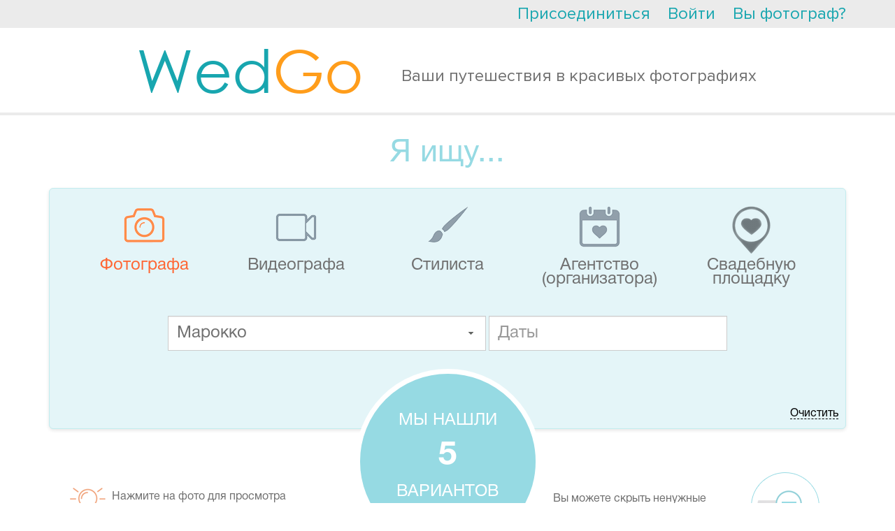

--- FILE ---
content_type: text/html; charset=UTF-8
request_url: https://wedgo.ru/offer/list/Offer%5BuserRole%5D/photo/Offer%5BcountryId%5D/129/Offer%5BcountryName%5D/%D0%9C%D0%B0%D1%80%D0%BE%D0%BA%D0%BA%D0%BE
body_size: 13851
content:
<!DOCTYPE HTML>
<html>
<head>

    <meta name="apple-mobile-web-app-capable" content="yes"/>
<meta name="apple-mobile-web-app-status-bar-style" content="black"/>
<meta name="format-detection" content="telephone=no"/>
<meta name='HandheldFriendly' content='True'/>
<meta name="viewport" content="width=device-width, initial-scale=1.0, maximum-scale=1.0, minimum-scale=1.0, user-scalable=0, minimal-ui" id="app_viewport">
<link rel="apple-touch-icon" href="/r/public/images/2014/head-logo.png"/>
<link rel="apple-touch-startup-image" href="/r/public/images/2014/head-logo.png">


<script src="/r/autocompleteReturnList.js?r1760183385"></script>
<script src="/r/autocompleteReturnListAll.js?r1760183385"></script>


<meta http-equiv="Content-Type" content="text/html; charset=utf-8"/>
<script type="text/javascript">
    var MAX_UPLOAD_SIZE = 20;
    var __ver__ = 'ru';
    var i18n ={"PHONE_VALIDATE_ERROR":"\u041d\u0435 \u0432\u0435\u0440\u043d\u043e","PHONE_VALIDATE_SUCCESS":"\u2713 OK","REGION_ADD":"\u0420\u0435\u0433\u0438\u043e\u043d \u0443\u0441\u043f\u0435\u0448\u043d\u043e \u0434\u043e\u0431\u0430\u0432\u043b\u0435\u043d","loading...":"\u0417\u0430\u0433\u0440\u0443\u0436\u0430\u0435\u0442\u0441\u044f...","\u0412\u043d\u0438\u043c\u0430\u043d\u0438\u0435!":"\u0412\u043d\u0438\u043c\u0430\u043d\u0438\u0435!","\u0423\u0432\u0435\u0434\u043e\u043c\u043b\u0435\u043d\u0438\u0435":"\u0423\u0432\u0435\u0434\u043e\u043c\u043b\u0435\u043d\u0438\u0435","\u0417\u0430\u043a\u0440\u044b\u0442\u044c":"\u0417\u0430\u043a\u0440\u044b\u0442\u044c","\u0417\u0430\u0433\u0440\u0443\u0436\u0430\u0435\u0442\u0441\u044f...":"\u0417\u0430\u0433\u0440\u0443\u0436\u0430\u0435\u0442\u0441\u044f...","\u0421\u044e\u0434\u0430":"\u0421\u044e\u0434\u0430","\u0422\u0443\u0434\u0430":"\u0422\u0443\u0434\u0430","CONFIRM_DELETE_COMMENT":"\u0412\u044b \u0443\u0432\u0435\u0440\u0435\u043d\u044b, \u0447\u0442\u043e \u0445\u043e\u0442\u0438\u0442\u0435 \u0443\u0434\u0430\u043b\u0438\u0442\u044c \u0434\u0430\u043d\u043d\u044b\u0439 \u043a\u043e\u043c\u043c\u0435\u043d\u0442\u0430\u0440\u0438\u0439?","CONFIRM_DELETE_FORUM_POST":"\u0412\u044b \u0443\u0432\u0435\u0440\u0435\u043d\u044b, \u0447\u0442\u043e \u0445\u043e\u0442\u0438\u0442\u0435 \u0443\u0434\u0430\u043b\u0438\u0442\u044c \u0434\u0430\u043d\u043d\u0443\u044e \u0437\u0430\u043f\u0438\u0441\u044c \u0431\u0435\u0437\u0432\u043e\u0437\u0432\u0440\u0430\u0442\u043d\u043e \u0441\u043e \u0432\u0441\u0435\u043c \u043e\u0431\u0441\u0443\u0436\u0434\u0435\u043d\u0438\u0435\u043c?","MAX_UPLOAD_SIZE":"\u0420\u0430\u0437\u043c\u0435\u0440 \u0444\u0430\u0439\u043b\u0430 \u0434\u043e\u043b\u0436\u0435\u043d \u0431\u044b\u0442\u044c \u043d\u0435 \u0431\u043e\u043b\u044c\u0448\u0435 20MB","VIDEO_ADDED":"\u0412\u0438\u0434\u0435\u043e \u0431\u044b\u043b\u043e \u0443\u0441\u043f\u0435\u0448\u043d\u043e \u0434\u043e\u0431\u0430\u0432\u043b\u0435\u043d\u043e","\u0417\u0430\u0433\u0440\u0443\u0436\u0435\u043d\u043e, \u0437\u0430\u0433\u0440\u0443\u0437\u0438\u0442\u044c \u0434\u0440\u0443\u0433\u0443\u044e":"\u0417\u0430\u0433\u0440\u0443\u0436\u0435\u043d\u043e, \u0437\u0430\u0433\u0440\u0443\u0437\u0438\u0442\u044c \u0434\u0440\u0443\u0433\u0443\u044e","\u041e\u0448\u0438\u0431\u043a\u0430, \u043f\u043e\u043f\u0440\u043e\u0431\u0443\u0439\u0442\u0435 \u0435\u0449\u0435 \u0440\u0430\u0437":"\u041e\u0448\u0438\u0431\u043a\u0430, \u043f\u043e\u043f\u0440\u043e\u0431\u0443\u0439\u0442\u0435 \u0435\u0449\u0435 \u0440\u0430\u0437","CONFIRM_DELETE_OFFER":"\u0423\u0434\u0430\u043b\u0438\u0442\u044c \u043f\u0440\u0435\u0434\u043b\u043e\u0436\u0435\u043d\u0438\u0435?","CONFIRM_DELETE_PROFI":"\u0423\u0434\u0430\u043b\u0438\u0442\u044c \u043f\u0440\u043e\u0444\u0435\u0441\u0441\u0438\u043e\u043d\u0430\u043b\u0430 \u0438\u0437 \u043b\u044e\u0431\u0438\u043c\u044b\u0445?","CONFIRM_DELETE_CHAIN":"\u0423\u0434\u0430\u043b\u0438\u0442\u044c \u0434\u0438\u0430\u043b\u043e\u0433?","CONFIRM_SPAM_CHAIN":"\u041f\u043e\u0436\u0430\u043b\u043e\u0432\u0430\u0442\u044c\u0441\u044f \u043d\u0430 \u0441\u043f\u0430\u043c?","UNDO_CONFIRM_SPAM_CHAIN":"\u041e\u0442\u043c\u0435\u043d\u0438\u0442\u044c \u0436\u0430\u043b\u043e\u0431\u0443 \u043d\u0430 \u0441\u043f\u0430\u043c?","SURE_TO_DELETE_MY_ACCOUNT":"\u0412\u044b \u0442\u043e\u0447\u043d\u043e \u0445\u043e\u0442\u0438\u0442\u0435 \u0443\u0434\u0430\u043b\u0438\u0442\u044c \u0432\u0430\u0448 \u0430\u043a\u043a\u0430\u0443\u043d\u0442?","SURE_TO_DELETE_SERVING_COUNTRY":"\u0412\u044b \u0442\u043e\u0447\u043d\u043e \u0445\u043e\u0442\u0438\u0442\u0435 \u0443\u0431\u0440\u0430\u0442\u044c \u044d\u0442\u0443 \u0441\u0442\u0440\u0430\u043d\u0443?","SURE_TO_DELETE_SINGLE_TRIP":"\u0412\u044b \u0442\u043e\u0447\u043d\u043e \u0445\u043e\u0442\u0438\u0442\u0435 \u0443\u0431\u0440\u0430\u0442\u044c \u044d\u0442\u043e \u043f\u0440\u0435\u0434\u043b\u043e\u0436\u0435\u043d\u0438\u0435?","CONFIRM_DELETE_PHOTOSESSION":"\u0423\u0434\u0430\u043b\u0438\u0442\u044c \u0444\u043e\u0442\u043e\u0441\u0435\u0441\u0441\u0438\u044e?","CONFIRM_DELETE_TENDER":"\u0421\u043a\u0440\u044b\u0442\u044c \u0437\u0430\u044f\u0432\u043a\u0443 \u043d\u0430\u0432\u0441\u0435\u0433\u0434\u0430?","EVERY_TENDER_READ":"\u0412\u0441\u0435 \u0437\u0430\u044f\u0432\u043a\u0438 \u043f\u0440\u043e\u0441\u043c\u043e\u0442\u0440\u0435\u043d\u044b","CONFIRM_DELETE_MY_TENDER":"\u0423\u0434\u0430\u043b\u0438\u0442\u044c \u0437\u0430\u044f\u0432\u043a\u0443 \u043d\u0430\u0432\u0441\u0435\u0433\u0434\u0430?","CONFIRM_DELETE_VIDEOSESSION":"\u0423\u0434\u0430\u043b\u0438\u0442\u044c \u0432\u0438\u0434\u0435\u043e\u0441\u0435\u0441\u0441\u0438\u044e?","YES":"\u0414\u0430","NO":"\u041d\u0435\u0442","CONFIRM_DELETE_ALL_ARCHIVE_OFFER":"\u0423\u0434\u0430\u043b\u0438\u0442\u044c \u0432\u0441\u0435 \u0437\u0430\u0432\u0435\u0440\u0448\u0435\u043d\u043d\u044b\u0435 \u043e\u0431\u044a\u044f\u0432\u043b\u0435\u043d\u0438\u044f?","ALERT_TITLE_NOTICE":"\u0423\u0432\u0435\u0434\u043e\u043c\u043b\u0435\u043d\u0438\u0435","ERROR_500":"\u0427\u0442\u043e-\u0442\u043e \u043f\u043e\u0448\u043b\u043e \u043d\u0435 \u0442\u0430\u043a, \u043f\u043e\u043f\u0440\u043e\u0431\u0443\u0439\u0442\u0435 \u0435\u0449\u0435 \u0440\u0430\u0437, \u0438\u043b\u0438 <a href=\"\/contacts\">\u0441\u043e\u043e\u0431\u0449\u0438\u0442\u0435 \u043d\u0430\u043c \u043e\u0431 \u043e\u0448\u0438\u0431\u043a\u0435<\/a>","ERROR_404":"\u0412\u044b \u043f\u044b\u0442\u0430\u0435\u0442\u0435\u0441\u044c \u0432\u044b\u043f\u043e\u043b\u043d\u0438\u0442\u044c \u043d\u0435 \u0441\u0443\u0449\u0435\u0441\u0442\u0432\u0443\u044e\u0449\u0435\u0435 \u0434\u0435\u0439\u0441\u0442\u0432\u0438\u0435.","ERROR_403":"\u0423 \u0412\u0430\u0441 \u043d\u0435 \u0445\u0432\u0430\u0442\u0430\u0435\u0442 \u043f\u0440\u0430\u0432 \u043d\u0430 \u0432\u044b\u043f\u043e\u043b\u043d\u0435\u043d\u0438\u0435 \u044d\u0442\u043e \u0434\u0435\u0439\u0441\u0442\u0432\u0438\u044f","ERROR":"\u0423\u043f\u0441, \u043e\u0448\u0438\u0431\u043a\u0430"}</script>
<meta http-equiv="Content-Type" content="text/html; charset=utf-8" />
<link rel="stylesheet" type="text/css" href="/assets/445aada9/jui/css/base/jquery-ui.css?r17289030542021" />
<link rel="stylesheet" type="text/css" href="/assets/445aada9/jui/css/flick/jquery-ui.css?r17289030542021" />
<link rel="stylesheet" type="text/css" href="/r/intl-tel-input/build/css/intlTelInput.css?r17289030542021" />
<link rel="stylesheet" type="text/css" href="/r/tooltipster/css/tooltipster.css?r17289030542021" />
<link rel="stylesheet" type="text/css" href="/r/font-awesome-4.7.0/css/font-awesome.min.css?r17289030542021" />
<link rel="stylesheet" type="text/css" href="/r/c.css?r17289030542021" />
<link rel="stylesheet" type="text/css" href="/r/fancybox3/dist/jquery.fancybox.min.css?r17289030542021" />
<link rel="stylesheet" type="text/css" href="/r/public/c.css?r17289030542021" />
<link rel="stylesheet" type="text/css" href="/r/public/c_mobile.css?r17289030542021" />
<script type="text/javascript" src="/assets/445aada9/jquery.min.js"></script>
<script type="text/javascript" src="/assets/445aada9/jquery.ba-bbq.js"></script>
<script type="text/javascript" src="/assets/445aada9/jquery.dump.js"></script>
<script type="text/javascript" src="/assets/445aada9/jquery.cookie.js"></script>
<script type="text/javascript" src="/assets/445aada9/jquery.yiiactiveform.js"></script>
<script type="text/javascript" src="/assets/445aada9/jui/js/jquery-ui.min.js?r17289030542021"></script>
<script type="text/javascript" src="/assets/445aada9/jui/js/jquery.ui.datepicker-ru.js?r17289030542021"></script>
<script type="text/javascript" src="/r/jquery.mask.min.js?r17289030542021"></script>
<script type="text/javascript" src="/r/intl-tel-input/build/js/intlTelInput.min.js?r17289030542021"></script>
<script type="text/javascript" src="/r/intl-tel-input/build/js/intlTelInput-jquery.js?r17289030542021"></script>
<script type="text/javascript" src="/r/jquery/jquery.history2.js?r17289030542021"></script>
<script type="text/javascript" src="/r/jquery/jquery.deserialize.js?r17289030542021"></script>
<script type="text/javascript" src="/r/jquery-unselectable.js?r17289030542021"></script>
<script type="text/javascript" src="/r/fancybox3/dist/jquery.fancybox.min.js?r17289030542021"></script>
<script type="text/javascript" src="/r/jquery.scrollTo/jquery.scrollTo.min.js?r17289030542021"></script>
<script type="text/javascript" src="/r/jquery/jquery.autosize.min.js?r17289030542021"></script>
<script type="text/javascript" src="/bower_components/jquery-touch-events/src/jquery.mobile-events.min.js?r17289030542021"></script>
<script type="text/javascript" src="/r/common.min.js?r17289030542021"></script>
<script type="text/javascript" src="/r/regions.min.js?r17289030542021"></script>
<script type="text/javascript" src="/r/public/script.min.js?r17289030542021"></script>
<script type="text/javascript" src="/r/blueimp/js/vendor/jquery.ui.widget.js?r17289030542021"></script>
<script type="text/javascript" src="/r/blueimp/js/jquery.iframe-transport.js?r17289030542021"></script>
<script type="text/javascript" src="/r/blueimp/js/jquery.fileupload.js?r17289030542021"></script>
<script type="text/javascript" src="/r/jquery/jquery.tmpl.min.js?r17289030542021"></script>
<script type="text/javascript" src="/r/tooltipster/js/jquery.tooltipster.min.js?r17289030542021"></script>
<script type="text/javascript">
/*<![CDATA[*/
project_lang="ru"
/*]]>*/
</script>
<title>Фотографы Мальдивы, Бали, Тайланд, Италия, Франция, Доминикана, Сейшелы, Куба, Маврикий</title>
<meta name="keywords" content="фотограф мальдивы куба доминикана италия кипр франция бали тайланд турция египет канарские осторова маврикий сейшелы" />
<meta name="description" content="Все предложения фотографов за границей. Мальдивы, Бали, Тайланд, Италия, Франция, Доминикана, Сейшелы, Куба, Маврикий. Фотосессия за границей" />
<meta name="google-site-verification" content="HZ5pWj3tdvZJZhS9ekf6DBRK_6z-JldClKQicJk_vOw" />
<meta name='yandex-verification' content='682365e369dd7d3f' />

<script>
  (function(i,s,o,g,r,a,m){i['GoogleAnalyticsObject']=r;i[r]=i[r]||function(){
  (i[r].q=i[r].q||[]).push(arguments)},i[r].l=1*new Date();a=s.createElement(o),
  m=s.getElementsByTagName(o)[0];a.async=1;a.src=g;m.parentNode.insertBefore(a,m)
  })(window,document,'script','//www.google-analytics.com/analytics.js','ga');

  ga('create', 'UA-7111601-3', 'auto');
  ga('send', 'pageview');

</script>

<!-- Yandex.Metrika counter -->
<script type="text/javascript" >
   (function(m,e,t,r,i,k,a){m[i]=m[i]||function(){(m[i].a=m[i].a||[]).push(arguments)};
   m[i].l=1*new Date();k=e.createElement(t),a=e.getElementsByTagName(t)[0],k.async=1,k.src=r,a.parentNode.insertBefore(k,a)})
   (window, document, "script", "https://mc.yandex.ru/metrika/tag.js", "ym");

   ym(22174997, "init", {
        clickmap:true,
        trackLinks:true,
        accurateTrackBounce:true,
        webvisor:true
   });
</script>
<noscript><div><img src="https://mc.yandex.ru/watch/22174997" style="position:absolute; left:-9999px;" alt="" /></div></noscript>
<!-- /Yandex.Metrika counter -->

<!-- Global site tag (gtag.js) - Google Analytics -->
<script async src="https://www.googletagmanager.com/gtag/js?id=UA-7111601-3"></script>
<script>
  window.dataLayer = window.dataLayer || [];
  function gtag(){dataLayer.push(arguments);}
  gtag('js', new Date());

  gtag('config', 'UA-7111601-3');
</script>
<meta name="mailru-domain" content="xISDs6jfoGcc3XWO" />
<script type="text/javascript">
    var myDate = new Date();
    $.cookie('timezone', -1 * myDate.getTimezoneOffset() / 60, {path: '/', expires: 30});
</script>
<link rel="shortcut icon" href="/favicon.ico" type="image/x-icon"/>


<link rel="stylesheet" href="/r/date_range/jquery-date-range-picker/daterangepicker.css"/>
<script src="/r/date_range/jquery-date-range-picker/moment.min.js" type="text/javascript"></script>
<script src="/r/date_range/jquery-date-range-picker/jquery.daterangepicker.js" type="text/javascript"></script>


<script src="/r/slick-1.8.1/slick/slick.min.js"></script>
<link href="/r/slick-1.8.1/slick/slick.css" rel="stylesheet"/>


<link rel="stylesheet" href="/bower_components/ionicons-min/css/ionicons.min.css"/>






<link rel="stylesheet" href="/r/animate.css?r17289030542021"/>
<link rel="stylesheet" href="/r/animate_custom.css?r17289030542021"/>

<script id="file_item" type="text/x-jquery-tmpl"><table key="${name}">
    <tr>
        <td>
            <div class="upload_stack_filename">${name}</div>
        </td>
        <td>
            <div class="upload_stack_progress">
                <div class="progress_bar"></div>
            </div>
        </td>
        <td>
            <div class="error_msg"></div>
        </td>
        <td>
            <div class="cancel_file"><img src="/r/admin/icons/delete.png"></div>
        </td>
    </tr>
</table>
</script>
<script id="uploaded_item" type="text/x-jquery-tmpl"><li>
    <a href="javascript:;" onclick="$(this).parent().remove();" class="uploaded_photos_delete"></a>
    <img src="/thumbs/${src}/75x75_fc.jpg">
    <input type="hidden" name="assigned_files[]" value="${src}"/>
    <input type="hidden" name="assigned_file_names[]" value="${name}"/>
</li>
</script>
<script id="uploaded_item_file" type="text/x-jquery-tmpl"><li>
    <a href="javascript:;" onclick="$(this).parent().remove();" class="uploaded_photos_delete"></a>
    <a href="${src}">${name}</a>
    <input type="hidden" name="assigned_files[]" value="${src}"/>
    <input type="hidden" name="assigned_file_names[]" value="${name}"/>
</li>
</script>
<script id="jt_object_region_item" type="text/x-jquery-tmpl"><div class="object_region_item" data-id="${id}" data-name="${name}" data-f_moderation="${f_moderation}" data-country_field="${country_field}" data-object_type="${object_type}">
    <input type="hidden" name="REGIONS_IDS[${country_field}][]" value="${id}"/>

    <div class="cell cell2"><a href="javascript:;" data-id="${id}" class="remove" onclick="$(this).regions__remove()"><i class="fa fa-trash"></i></a></div>
    <div class="cell cell1">
        ${name}
        {{if f_moderation}}
        
                {{/if}}
    </div>

</div>
</script>
<script id="jt_all_region_item" type="text/x-jquery-tmpl"><div class="all_region_item" data-id="${id}" data-name="${name}" data-f_moderation="${f_moderation}" data-country_field="${country_field}" data-object_type="${object_type}" onclick="$(this).regions__add()">

    <div class="cell cell2"><a href="javascript:;" data-id="${id}" class="add"><i class="fa fa-plus"></i></a></div>
    <div class="cell cell1">
        ${name}
        {{if f_moderation}}
        <span class="moderation-hint" title="Указанный вами регион находится на модерации">(регион на модерации)</span>
        {{/if}}
    </div>

</div>
</script>    <link rel="stylesheet" href="/vendor/twbs/bootstrap/dist/css/bootstrap.min.css"/>
    <link rel="stylesheet" href="/r/public/c2016/c2016.css?r17289030542021"/>
    <link rel="stylesheet" href="/r/public/c2016/offers_list.css?r17289030542021"/>



</head>
<body class="main2016 wrapper-ru  create_tender_close">


    <div id="vk_api_transport"></div>
<script type="text/javascript">
    window.vkAsyncInit = function() {
        VK.init({
            apiId: '2727976'
        });


        VK.Auth.getLoginStatus(function(response){
            $.vk.response = response;
            if(response.session)
            {
            }
        },true);

    };

    setTimeout(function() {
        var el = document.createElement("script");
        el.type = "text/javascript";
        el.src = "//vk.com/js/api/openapi.js";
        el.async = true;
        document.getElementById("vk_api_transport").appendChild(el);
    }, 0);
</script>    <div id="fb-root"></div>
<script>
    window.fbAsyncInit = function() {
        FB.init({
            appId      : '268918586473703',
            status     : true,
            xfbml      : true,
            cookie     : true,
            oauth      : true
        });


        if ($.fb !==undefined )
        {
            FB.getLoginStatus(function(response){
                $.fb.response = response;
            });
        }
    };

    (function(d, s, id){
        var js, fjs = d.getElementsByTagName(s)[0];
        if (d.getElementById(id)) {return;}
        js = d.createElement(s); js.id = id;
        js.src = "//connect.facebook.net/en_US/all.js";
        fjs.parentNode.insertBefore(js, fjs);
    }(document, 'script', 'facebook-jssdk'));
</script>


<div class="hide-on-desktop">
    <div id="head-wrap" class="main-width-1170 ">

    <div class="left-head-menu-toggle-links">
        <a class="left-head-menu-toggle-show" href="javascript:;">
            <div class="badge new_message_amount_ext" data-no-symbols="1"><span class="new_message_amount"></span></div>
            <i class="ion-android-menu"></i></a>
        <a class="left-head-menu-toggle-hide" href="javascript:;"><i class="ion-ios-arrow-back"></i></a>
    </div>

            <div id="left_menu" class="left_menu">
            <div class="left_menu_group">
                <ul>
                    <li>
                        <a href="/">На главную</a>
                    </li>
                    <li class="menu_heighlight">
                        <a href="/offer/list/Offer[userRole]/photo">Найти фотографов</a>
                    </li>
                    <li class="menu_heighlight">
                        <a href="javascript:$(this).makeTender();">Оставить заявку</a>
                    </li>
                    <li>
                        <a href="/country">Топ свадебных направлений</a>
                    </li>
                    <li>
                        <a href="/photosession">Фотосессии за границей</a>
                    </li>
                    <li>
                        <a href="/videosession">Видеосессии за границей</a>
                    </li>

                    <li>
                        <a href="/article">Свадьба за границей</a>
                    </li>
                </ul>
            </div>
            <div class="left_menu_group">
                <div class="left_menu_group_title">Wedgo</div>
                <ul>
                    <li><a href="/about">О проекте</a></li>

                    <li><a href="/review">Отзывы</a></li>

                                            <li><a href="/forum">Форум</a></li>
                    

                </ul>
            </div>
            <div class="left_menu_group">
                <div class="left_menu_group_title">Для туристов</div>
                <ul>
                    <li><a href="/manual">Как пользоваться сервисом?</a></li>

                    <li><a href="/offer/list/Offer[userRole]/photo">Все фотографы</a></li>
                    <li><a href="/offer/list/Offer[userRole]/video">Все видеографы</a></li>
                    <li><a href="/offer/list/Offer[userRole]/organizer">Все агентства (организаторы)</a></li>
                    <li><a href="/offer/list/Offer[userRole]/wedvenue">Все свадебные площадки</a></li>
                    <li><a href="/offer/list/Offer[userRole]/stylist">Все стилисты</a></li>


                </ul>
            </div>
            <div class="left_menu_group">
                <div class="left_menu_group_title">Для фотографов</div>
                <ul>
                    <li><a href="/contract">Пользовательское соглашение</a></li>
                    <li><a href="/workshop">Обучение</a></li>
                    
                </ul>
            </div>
        </div>
    

    <div class="head-wrap-content">
        <table cellpadding="0" cellspacing="0" width="100%">
            <tr>
                <td>
                    <a id="logo" href="/"><img src="/r/public/images/2014/head-logo.png" width="145" height="30" alt="https://wedgo.ru"></a>
                </td>
                <td style="text-align: right;">


                    
                    <div class="top-right-menu">
                        <div class="custom-dropdown-menu ">
                            <a href="javascript:;" class="custom-dropdown-menu-icon"><i class="ion-android-more-vertical"></i></a>
                            <div class="custom-dropdown-menu-content">
                                <ul id="head-links">
                                    
                                    

                                    <!--                        <li>--><!--</li>-->
                                    <li><a href="/faq">FAQ</a></li>
                                    <li><a href="javascript:open_feedback()">Помощь</a></li>
                                    <!--                        <li>--><!--</li>-->
                                    <!--                        <li>--><!--</li>-->
                                </ul>
                                <div id="quick-login" class="quick-login"></div>
                                <script type="text/javascript">
                                    /* UNCACHED LOAD BY AJAX */
                                    $.ajax({
                                        url: "/auth/row",
                                        cache: false,
                                        type: "get",
                                        dataType: "html",
                                        success: function (ret) {
                                            $('.quick-login').html(ret);
                                            afterAjaxSuccess();
                                        }
                                    });
                                    //                                $('#quick-login').load("/auth/row",{cache:false},function(){afterAjaxSuccess();})
                                </script>
                            </div>
                        </div>
                    </div>
                </td>
            </tr>
        </table>
    </div>


    

</div>


    <div id="create_tender" class="hide-on-desktop hide-on-office">
        <div id="create_tender_close" onclick="$(this).closeMakeTender();"><i class="ion-android-close"></i></div>
        <div class="create_tender_content" onclick="$(this).makeTender();"><i class="fa fa-plane"></i> Оставить заявку</div>
    </div>
</div>

<div id="goup" style="z-index: 1;display: none;" >
    <div><i class="fa fa-angle-up"></i>&nbsp;<span>Наверх</span></div>
</div>


<div class="proxima_container hide-on-mobile">
    <div id="head-row">
        <div class="container" id="head-links">
            <div class="pull-right quick-login2016" id="quick-login">

            </div>
            <script type="text/javascript">
                /* UNCACHED LOAD BY AJAX */
                $.ajax({
                    url: "/auth/row2016",
                    cache: false,
                    type: "get",
                    dataType: "html",
                    success: function (ret) {
                        $('.quick-login2016').html(ret);
                        afterAjaxSuccess();
                    }
                });
            </script>
        </div>
    </div>
    <div id="head-logo-area" class="container text-center">
        <div id="head-logo"><a href="/">Wed<span class="go-part">Go</span></a></div>
        <div id="head-logo-text">Ваши путешествия в красивых фотографиях</div>
    </div>
</div>

<div id="content">
    <div class="offer-vendors-list-area">
    <div class="head-separator"></div>
    <div class="container">
        <div class="offer-search-form-wrapper">
            <h1 class="title">Я ищу...</h1>
            <div class="block blue-box form_wrapper">

                <form action="/offer/list" data-base-url="/offer/list" method="get" enctype="application/x-www-form-urlencoded" id="search_list_form" autocomplete="off">

                    <div class="professional-filter">
                        <div class="checkbox-container">
                            <input id="ytOffer_userRole" type="hidden" value="" name="Offer[userRole]" /><input id="Offer_userRole_0" value="photo" checked="checked" type="checkbox" name="Offer[userRole][0]" /> <label for="Offer_userRole_0">Фотограф</label><br/>
<input id="Offer_userRole_1" value="video" type="checkbox" name="Offer[userRole][1]" /> <label for="Offer_userRole_1">Видеограф</label><br/>
<input id="Offer_userRole_2" value="stylist" type="checkbox" name="Offer[userRole][2]" /> <label for="Offer_userRole_2">Стилист</label><br/>
<input id="Offer_userRole_3" value="organizer" type="checkbox" name="Offer[userRole][3]" /> <label for="Offer_userRole_3">Агентство (Организатор)</label><br/>
<input id="Offer_userRole_4" value="wedvenue" type="checkbox" name="Offer[userRole][4]" /> <label for="Offer_userRole_4">Свадебная площадка</label>                        </div>

                                                    <div class="item" data-rolename="photo">
                                <div class="icon-wrap">
                                    <div class="icon photo"></div>
                                </div>
                                <div class="name">Фотографa</div>
                            </div>
                                                    <div class="item" data-rolename="video">
                                <div class="icon-wrap">
                                    <div class="icon video"></div>
                                </div>
                                <div class="name">Видеографa</div>
                            </div>
                                                    <div class="item" data-rolename="stylist">
                                <div class="icon-wrap">
                                    <div class="icon stylist"></div>
                                </div>
                                <div class="name">Стилиста</div>
                            </div>
                                                    <div class="item" data-rolename="organizer">
                                <div class="icon-wrap">
                                    <div class="icon organizer"></div>
                                </div>
                                <div class="name">Агентство (организатора)</div>
                            </div>
                                                    <div class="item" data-rolename="wedvenue">
                                <div class="icon-wrap">
                                    <div class="icon wedvenue"></div>
                                </div>
                                <div class="name">Свадебную площадку</div>
                            </div>
                        

                    </div>

                    <input type="hidden" name="rk" value="17692401576781">

                    <div class="inputs-row">
                        <div class="cell cell1 autocomplete2016">
                            <div class="autocomplete"><input name="Offer[countryId]" id="Offer_countryId" type="hidden" value="129" /><input class="form-control form-control-v1602" placeholder="Страна" name="Offer[countryName]" id="Offer_countryName" type="text" value="Марокко" /><button
        	type="button"
        	onclick="$('#Offer_countryName').showAutocompleteList()"
        	class="dropdown ui-button ui-widget ui-state-default ui-corner-all ui-button-icon-only"
        	tabindex="30"
        	id="dropdown"
        	role="button"
        	aria-disabled="false">
        	<span class="ui-button-icon-primary ui-icon ui-icon-triangle-1-s"></span><span class="ui-button-text">&nbsp;</span></button><script type="text/javascript">
/*<![CDATA[*/
            	var autocompletes={};
                var autocompletesCache_Offer_countryName={};
            	$(function(){
            		setTimeout(function(){
            		    
            		    
            		    var js_options = {'autoFocus':true,'minLength':0,'selectFirst':true,'select':function(event,ui){
            	$('#Offer_countryId').val(ui.item.id);

            	var label;
            	try
            	{
            	    label=$(ui.item.label).text();
            	}
            	catch(e)
            	{
            	}
            	if(!label)
            	    label=ui.item.label;

            	$('#Offer_countryName').val(label);
				filter_list();
				
				$('#Offer_countryId').trigger('autocomplete_select');
				$(this).removeClass('ui-autocomplete-loading');
				
				
				return false;
    		},'focus':function(event, ui){
//                $('#Offer_countryName').val($(ui.item.label).text()||ui.item.label);
//                return false;

            },'open':function(event, ui){
            	autocompletes['Offer_countryName'] = true;
    		},'close':function(){autocompletes['Offer_countryName']=false},'delay':0,'source':autocompleteReturnListAll};
            		    
                        js_options.change = function (a, b, c, d) {

                            var autocomplete = $(this).data("autocomplete"),
                                menu = autocomplete.menu;
                            
                            
                            
                            if (!b.item)
                            {
                                if (menu.element.children().length >0)
                                {
                                    var a = menu.element.children().first().find("a");
                                    $(this).val(a.text());
                                    $('#Offer_countryId').val(a.data("id")||'');
                                }

                            }

                        };

                        
                        
                        
                        // ------------------------------------------------------------------------------------------------------------
                        // PREVENT AUTOCOMPLETE FROM BROWSER 
                        // ------------------------------------------------------------------------------------------------------------
                        
                        var old_name = $('#Offer_countryName').attr('name');
            		    var new_name = old_name.replace('country', 'cry');
            		    new_name = new_name.replace('Country', 'Cry');
            		    $('#Offer_countryName').attr('name', new_name);
            		    
            		    // ------------------------------------------------------------------------------------------------------------
            		    
            		    
            		    $('#Offer_countryName').autocomplete(js_options).data( "autocomplete" )._renderItem = function( ul, item ) {
                            var label = item.label;
                            if(item.f_padding)
                                label = "<div class=\"autocomplete_item_padding\">"+label+"</div>";
                            return $( "<li></li>" ).data("item.autocomplete", item)
                                    .append( "<a data-id='"+(item.id||'')+"'>" + label + "</a>")
                                    .appendTo( ul )
                        }
                        
                        
                        
            		},10)
				})
/*]]>*/
</script><div style="clear:both"></div></div>                        </div>
                        <div class="cell cell2">

                            <input class="form-control form-control-v1602 hide-on-mobile" placeholder="Даты" id="date-range-control" name="Offer[range]" type="text" />
                            <div class="row hide-on-desktop">
                                <div class="col-xs-6">
                                    <input class="form-control form-control-v1602 datepicker" mindate="current" id="a1" placeholder="С" cb="filter_list" name="Offer[startDate]" type="text" />                                </div>
                                <div class="col-xs-6">
                                    <input class="form-control form-control-v1602 datepicker" mindate="a1" id="a2" placeholder="По" cb="filter_list" name="Offer[endDate]" type="text" />                                </div>

                            </div>

                        </div>
                    </div>


                </form>

                <div class="clear-link-area">
                    <a href="javascript:;">Очистить</a>
                </div>

                <div class="found-block"><div class="found-info">Мы нашли
<div class="total-found-offers">5</div>
вариантов</div></div>

            </div>

            <div class="hint hint-left">
                <div class="ico ico-light"></div>
                <div class="text">Нажмите на фото для просмотра портфолио</div>
            </div>
            <div class="hint hint-right">
                <div class="text">Вы можете скрыть ненужные варианты</div>
                <div class="ico ico-hide ico-right"></div>
            </div>


        </div>


        <div class="loader-container">
            <div id="load_list" class="vendor-list-container clearfix">
                <div id="yw0" class="list-view">
<div class="keys" style="display:none" title="/offer/list/Offer%5BuserRole%5D/photo/Offer%5BcountryId%5D/129/Offer%5BcountryName%5D/%D0%9C%D0%B0%D1%80%D0%BE%D0%BA%D0%BA%D0%BE"><span>17860</span><span>12062</span><span>29214</span><span>3622</span><span>932</span></div>
<div class="items">


<div class="vendor-list-item">
    <div class="hide-vendor" onclick="$(this).hide_vendor()"></div>
    <div class="slider">
        
<div class="photo-slider" id="photo-slider-17860">

    <div class="photo-slider-items">
        

            
            <a href="/professional/17860/photographer-aleksei-alifanov.html?country_id=129"
               target="_blank"
               class="photo-slider-item count-18 "
               data-target="#target-photo-item-17860-1"
            >

                                    <img
                            src="/thumbs/data/photo/User/17860/9aa5de24d030d4493f41c4ccd6ba33e6.jpg/546x380_el1_q95.jpg"
                            srcset="/thumbs/data/photo/User/17860/9aa5de24d030d4493f41c4ccd6ba33e6.jpg/1092x760_el1_q95.jpg 2x"
                            alt="Предложения фотографов за границей"/>
                

            </a>

        

            
            <a href="/professional/17860/photographer-aleksei-alifanov.html?country_id=129"
               target="_blank"
               class="photo-slider-item count-18 "
               data-target="#target-photo-item-17860-2"
            >

                                    <img src="/r/0.gif"
                         data-lazy="/thumbs/data/photo/User/17860/fa7ec3f175a9f1674a32064fd62a1a99.jpg/546x380_el1_q95.jpg"
                         data-srcset="/thumbs/data/photo/User/17860/fa7ec3f175a9f1674a32064fd62a1a99.jpg/1092x760_el1_q95.jpg 2x"
                    />
                

            </a>

        

            
            <a href="/professional/17860/photographer-aleksei-alifanov.html?country_id=129"
               target="_blank"
               class="photo-slider-item count-18 "
               data-target="#target-photo-item-17860-3"
            >

                                    <img src="/r/0.gif"
                         data-lazy="/thumbs/data/photo/User/17860/a103cf11c29cb972f6fa4d629304fb34.jpg/546x380_el1_q95.jpg"
                         data-srcset="/thumbs/data/photo/User/17860/a103cf11c29cb972f6fa4d629304fb34.jpg/1092x760_el1_q95.jpg 2x"
                    />
                

            </a>

        

            
            <a href="/professional/17860/photographer-aleksei-alifanov.html?country_id=129"
               target="_blank"
               class="photo-slider-item count-18 "
               data-target="#target-photo-item-17860-4"
            >

                                    <img src="/r/0.gif"
                         data-lazy="/thumbs/data/photo/User/17860/7d3e0b0c6755ed369f067cfd7e406e83.jpg/546x380_el1_q95.jpg"
                         data-srcset="/thumbs/data/photo/User/17860/7d3e0b0c6755ed369f067cfd7e406e83.jpg/1092x760_el1_q95.jpg 2x"
                    />
                

            </a>

        

            
            <a href="/professional/17860/photographer-aleksei-alifanov.html?country_id=129"
               target="_blank"
               class="photo-slider-item count-18 "
               data-target="#target-photo-item-17860-5"
            >

                                    <img src="/r/0.gif"
                         data-lazy="/thumbs/data/photo/User/17860/bb41fabdd547e9b42bef9ca3c9d93f19.jpg/546x380_el1_q95.jpg"
                         data-srcset="/thumbs/data/photo/User/17860/bb41fabdd547e9b42bef9ca3c9d93f19.jpg/1092x760_el1_q95.jpg 2x"
                    />
                

            </a>

        

            
            <a href="/professional/17860/photographer-aleksei-alifanov.html?country_id=129"
               target="_blank"
               class="photo-slider-item count-18 "
               data-target="#target-photo-item-17860-6"
            >

                                    <img src="/r/0.gif"
                         data-lazy="/thumbs/data/photo/User/17860/svadba-v-kazbegi-303093.jpg/546x380_el1_q95.jpg"
                         data-srcset="/thumbs/data/photo/User/17860/svadba-v-kazbegi-303093.jpg/1092x760_el1_q95.jpg 2x"
                    />
                

            </a>

        

            
            <a href="/professional/17860/photographer-aleksei-alifanov.html?country_id=129"
               target="_blank"
               class="photo-slider-item count-18 "
               data-target="#target-photo-item-17860-7"
            >

                                    <img src="/r/0.gif"
                         data-lazy="/thumbs/data/photo/User/17860/be1edd25b242508281cefa7c3c13277a.jpg/546x380_el1_q95.jpg"
                         data-srcset="/thumbs/data/photo/User/17860/be1edd25b242508281cefa7c3c13277a.jpg/1092x760_el1_q95.jpg 2x"
                    />
                

            </a>

        

            
            <a href="/professional/17860/photographer-aleksei-alifanov.html?country_id=129"
               target="_blank"
               class="photo-slider-item count-18 "
               data-target="#target-photo-item-17860-8"
            >

                                    <img src="/r/0.gif"
                         data-lazy="/thumbs/data/photo/User/17860/svadebnii-fotograf-v-volgograde-303097.jpg/546x380_el1_q95.jpg"
                         data-srcset="/thumbs/data/photo/User/17860/svadebnii-fotograf-v-volgograde-303097.jpg/1092x760_el1_q95.jpg 2x"
                    />
                

            </a>

        

            
            <a href="/professional/17860/photographer-aleksei-alifanov.html?country_id=129"
               target="_blank"
               class="photo-slider-item count-18 "
               data-target="#target-photo-item-17860-9"
            >

                                    <img src="/r/0.gif"
                         data-lazy="/thumbs/data/photo/User/17860/06a19c0f0d7a2d40ecdb5451a059e59c.jpg/546x380_el1_q95.jpg"
                         data-srcset="/thumbs/data/photo/User/17860/06a19c0f0d7a2d40ecdb5451a059e59c.jpg/1092x760_el1_q95.jpg 2x"
                    />
                

            </a>

        

            
            <a href="/professional/17860/photographer-aleksei-alifanov.html?country_id=129"
               target="_blank"
               class="photo-slider-item count-18 "
               data-target="#target-photo-item-17860-10"
            >

                                    <img src="/r/0.gif"
                         data-lazy="/thumbs/data/photo/User/17860/e018065e25b71687d105ffd01d313bce.jpg/546x380_el1_q95.jpg"
                         data-srcset="/thumbs/data/photo/User/17860/e018065e25b71687d105ffd01d313bce.jpg/1092x760_el1_q95.jpg 2x"
                    />
                

            </a>

        

            
            <a href="/professional/17860/photographer-aleksei-alifanov.html?country_id=129"
               target="_blank"
               class="photo-slider-item count-18 "
               data-target="#target-photo-item-17860-11"
            >

                                    <img src="/r/0.gif"
                         data-lazy="/thumbs/data/photo/User/17860/73e3adeae70324944b812772dad993b5.jpg/546x380_el1_q95.jpg"
                         data-srcset="/thumbs/data/photo/User/17860/73e3adeae70324944b812772dad993b5.jpg/1092x760_el1_q95.jpg 2x"
                    />
                

            </a>

        

            
            <a href="/professional/17860/photographer-aleksei-alifanov.html?country_id=129"
               target="_blank"
               class="photo-slider-item count-18 "
               data-target="#target-photo-item-17860-12"
            >

                                    <img src="/r/0.gif"
                         data-lazy="/thumbs/data/photo/User/17860/svadebnii-fotograf-v-sochi-257567.jpg/546x380_el1_q95.jpg"
                         data-srcset="/thumbs/data/photo/User/17860/svadebnii-fotograf-v-sochi-257567.jpg/1092x760_el1_q95.jpg 2x"
                    />
                

            </a>

        

            
            <a href="/professional/17860/photographer-aleksei-alifanov.html?country_id=129"
               target="_blank"
               class="photo-slider-item count-18 "
               data-target="#target-photo-item-17860-13"
            >

                                    <img src="/r/0.gif"
                         data-lazy="/thumbs/data/photo/User/17860/d602bc58b737ee4f90b2dd7ee94381aa.jpg/546x380_el1_q95.jpg"
                         data-srcset="/thumbs/data/photo/User/17860/d602bc58b737ee4f90b2dd7ee94381aa.jpg/1092x760_el1_q95.jpg 2x"
                    />
                

            </a>

        

            
            <a href="/professional/17860/photographer-aleksei-alifanov.html?country_id=129"
               target="_blank"
               class="photo-slider-item count-18 "
               data-target="#target-photo-item-17860-14"
            >

                                    <img src="/r/0.gif"
                         data-lazy="/thumbs/data/photo/User/17860/1e9a587f37448a909a8677fb7a00bb86.jpg/546x380_el1_q95.jpg"
                         data-srcset="/thumbs/data/photo/User/17860/1e9a587f37448a909a8677fb7a00bb86.jpg/1092x760_el1_q95.jpg 2x"
                    />
                

            </a>

        

            
            <a href="/professional/17860/photographer-aleksei-alifanov.html?country_id=129"
               target="_blank"
               class="photo-slider-item count-18 "
               data-target="#target-photo-item-17860-15"
            >

                                    <img src="/r/0.gif"
                         data-lazy="/thumbs/data/photo/User/17860/47e23b489f912fc7e9c60c100eebe7dd.jpg/546x380_el1_q95.jpg"
                         data-srcset="/thumbs/data/photo/User/17860/47e23b489f912fc7e9c60c100eebe7dd.jpg/1092x760_el1_q95.jpg 2x"
                    />
                

            </a>

        

            
            <a href="/professional/17860/photographer-aleksei-alifanov.html?country_id=129"
               target="_blank"
               class="photo-slider-item count-18 "
               data-target="#target-photo-item-17860-16"
            >

                                    <img src="/r/0.gif"
                         data-lazy="/thumbs/data/photo/User/17860/91961b7af37e86b7af7ec1e2c3f155f3.jpg/546x380_el1_q95.jpg"
                         data-srcset="/thumbs/data/photo/User/17860/91961b7af37e86b7af7ec1e2c3f155f3.jpg/1092x760_el1_q95.jpg 2x"
                    />
                

            </a>

        

            
            <a href="/professional/17860/photographer-aleksei-alifanov.html?country_id=129"
               target="_blank"
               class="photo-slider-item count-18 "
               data-target="#target-photo-item-17860-17"
            >

                                    <img src="/r/0.gif"
                         data-lazy="/thumbs/data/photo/User/17860/178601556110811_4386.jpg/546x380_el1_q95.jpg"
                         data-srcset="/thumbs/data/photo/User/17860/178601556110811_4386.jpg/1092x760_el1_q95.jpg 2x"
                    />
                

            </a>

        

            
            <a href="/professional/17860/photographer-aleksei-alifanov.html?country_id=129"
               target="_blank"
               class="photo-slider-item count-18 "
               data-target="#target-photo-item-17860-18"
            >

                                    <img src="/r/0.gif"
                         data-lazy="/thumbs/data/photo/User/17860/178601556110869_0818.jpg/546x380_el1_q95.jpg"
                         data-srcset="/thumbs/data/photo/User/17860/178601556110869_0818.jpg/1092x760_el1_q95.jpg 2x"
                    />
                

            </a>

            </div>


</div>


    </div>
    <div class="info-row clearfix">
        <div class="cell cell1">
            <div class="avatar">
                <img class="" alt="Фотограф Алексей Алифанов" src="/thumbs/data/photo/User/b97d2bb105c4e48aebc1ca4f759c4497.jpg/120x120_fc.jpg" />            </div>
        </div>

        <div class="cell cell2">
            <div class="name">
                <a href="/professional/17860/photographer-aleksei-alifanov.html?country_id=129" target="_blank">Алексей Алифанов</a>
            </div>
            <div class="description">
                                    Фотограф в Марокко                                            </div>
        </div>

        <div class="cell cell3">
            <div class="reviews">
                <div class="ico ico-reviews"><i class="fa fa-comment-o"></i></div>
                <div class="text">

                    <a href="/professional/17860/photographer-aleksei-alifanov.html?tab=reviews&country_id=129" target="_blank">
                        4 отзывa                    </a>
                </div>
            </div>
            <div class="price">
                от 65000<i class="fa fa-ruble"></i>            </div>
        </div>
    </div>
</div>



<div class="vendor-list-item">
    <div class="hide-vendor" onclick="$(this).hide_vendor()"></div>
    <div class="slider">
        
<div class="photo-slider" id="photo-slider-12062">

    <div class="photo-slider-items">
        

            
            <a href="/professional/12062/photographer-nadejda-largo.html?country_id=129"
               target="_blank"
               class="photo-slider-item count-5 "
               data-target="#target-photo-item-12062-1"
            >

                                    <img
                            src="/thumbs/data/photo/User/12062/svadebnaya-fotosessiya-v-agadire-marokko-177107.jpg/546x380_el1_q95.jpg"
                            srcset="/thumbs/data/photo/User/12062/svadebnaya-fotosessiya-v-agadire-marokko-177107.jpg/1092x760_el1_q95.jpg 2x"
                            alt="Предложения фотографов за границей"/>
                

            </a>

        

            
            <a href="/professional/12062/photographer-nadejda-largo.html?country_id=129"
               target="_blank"
               class="photo-slider-item count-5 "
               data-target="#target-photo-item-12062-2"
            >

                                    <img src="/r/0.gif"
                         data-lazy="/thumbs/data/photo/User/12062/svadebnii-fotograf-v-marokko-g-agadir-177164.jpg/546x380_el1_q95.jpg"
                         data-srcset="/thumbs/data/photo/User/12062/svadebnii-fotograf-v-marokko-g-agadir-177164.jpg/1092x760_el1_q95.jpg 2x"
                    />
                

            </a>

        

            
            <a href="/professional/12062/photographer-nadejda-largo.html?country_id=129"
               target="_blank"
               class="photo-slider-item count-5 "
               data-target="#target-photo-item-12062-3"
            >

                                    <img src="/r/0.gif"
                         data-lazy="/thumbs/data/photo/User/12062/individyalnaya-fotosessiya-v-marokko-g-agadir-177118.jpg/546x380_el1_q95.jpg"
                         data-srcset="/thumbs/data/photo/User/12062/individyalnaya-fotosessiya-v-marokko-g-agadir-177118.jpg/1092x760_el1_q95.jpg 2x"
                    />
                

            </a>

        

            
            <a href="/professional/12062/photographer-nadejda-largo.html?country_id=129"
               target="_blank"
               class="photo-slider-item count-5 "
               data-target="#target-photo-item-12062-4"
            >

                                    <img src="/r/0.gif"
                         data-lazy="/thumbs/data/photo/User/12062/plyajnaya-fotosessiya-v-gagadir-marokko-177165.jpg/546x380_el1_q95.jpg"
                         data-srcset="/thumbs/data/photo/User/12062/plyajnaya-fotosessiya-v-gagadir-marokko-177165.jpg/1092x760_el1_q95.jpg 2x"
                    />
                

            </a>

        

            
            <a href="/professional/12062/photographer-nadejda-largo.html?country_id=129"
               target="_blank"
               class="photo-slider-item count-5 "
               data-target="#target-photo-item-12062-5"
            >

                                    <img src="/r/0.gif"
                         data-lazy="/thumbs/data/photo/User/12062/120621535127048_4207.jpg/546x380_el1_q95.jpg"
                         data-srcset="/thumbs/data/photo/User/12062/120621535127048_4207.jpg/1092x760_el1_q95.jpg 2x"
                    />
                

            </a>

            </div>


</div>


    </div>
    <div class="info-row clearfix">
        <div class="cell cell1">
            <div class="avatar">
                <img class="" alt="Фотограф Надежда Ларго" src="/thumbs/data/photo/User/e42ef19f4fff26ff2ca33d7e400845ea.jpg/120x120_fc.jpg" />            </div>
        </div>

        <div class="cell cell2">
            <div class="name">
                <a href="/professional/12062/photographer-nadejda-largo.html?country_id=129" target="_blank">Надежда Ларго</a>
            </div>
            <div class="description">
                                    Фотограф в Марокко                                            </div>
        </div>

        <div class="cell cell3">
            <div class="reviews">
                <div class="ico ico-reviews"><i class="fa fa-comment-o"></i></div>
                <div class="text">

                    <a href="/professional/12062/photographer-nadejda-largo.html?tab=reviews&country_id=129" target="_blank">
                        0 отзывов                    </a>
                </div>
            </div>
            <div class="price">
                от 13000<i class="fa fa-ruble"></i>            </div>
        </div>
    </div>
</div>



<div class="vendor-list-item">
    <div class="hide-vendor" onclick="$(this).hide_vendor()"></div>
    <div class="slider">
        
<div class="photo-slider" id="photo-slider-29214">

    <div class="photo-slider-items">
        

            
            <a href="/professional/29214/photographer-sasha-kefirova.html?country_id=129"
               target="_blank"
               class="photo-slider-item count-5 "
               data-target="#target-photo-item-29214-1"
            >

                                    <img
                            src="/thumbs/data/photo/User/29214/c998c144e0910ebbff6fa37166dd217e.jpeg/546x380_el1_q95.jpeg"
                            srcset="/thumbs/data/photo/User/29214/c998c144e0910ebbff6fa37166dd217e.jpeg/1092x760_el1_q95.jpeg 2x"
                            alt="Предложения фотографов за границей"/>
                

            </a>

        

            
            <a href="/professional/29214/photographer-sasha-kefirova.html?country_id=129"
               target="_blank"
               class="photo-slider-item count-5 "
               data-target="#target-photo-item-29214-2"
            >

                                    <img src="/r/0.gif"
                         data-lazy="/thumbs/data/photo/User/29214/677bc1a6d069c0ac9ae15745abca7834.jpeg/546x380_el1_q95.jpeg"
                         data-srcset="/thumbs/data/photo/User/29214/677bc1a6d069c0ac9ae15745abca7834.jpeg/1092x760_el1_q95.jpeg 2x"
                    />
                

            </a>

        

            
            <a href="/professional/29214/photographer-sasha-kefirova.html?country_id=129"
               target="_blank"
               class="photo-slider-item count-5 "
               data-target="#target-photo-item-29214-3"
            >

                                    <img src="/r/0.gif"
                         data-lazy="/thumbs/data/photo/User/29214/63f529f842c310063eba0bb235962916.jpeg/546x380_el1_q95.jpeg"
                         data-srcset="/thumbs/data/photo/User/29214/63f529f842c310063eba0bb235962916.jpeg/1092x760_el1_q95.jpeg 2x"
                    />
                

            </a>

        

            
            <a href="/professional/29214/photographer-sasha-kefirova.html?country_id=129"
               target="_blank"
               class="photo-slider-item count-5 "
               data-target="#target-photo-item-29214-4"
            >

                                    <img src="/r/0.gif"
                         data-lazy="/thumbs/data/photo/User/29214/642bd27a0b1d2d5edddefc8189c9d597.jpeg/546x380_el1_q95.jpeg"
                         data-srcset="/thumbs/data/photo/User/29214/642bd27a0b1d2d5edddefc8189c9d597.jpeg/1092x760_el1_q95.jpeg 2x"
                    />
                

            </a>

        

            
            <a href="/professional/29214/photographer-sasha-kefirova.html?country_id=129"
               target="_blank"
               class="photo-slider-item count-5 "
               data-target="#target-photo-item-29214-5"
            >

                                    <img src="/r/0.gif"
                         data-lazy="/thumbs/data/photo/User/29214/60a29a378d213c3eeb098f38e5db899a.jpeg/546x380_el1_q95.jpeg"
                         data-srcset="/thumbs/data/photo/User/29214/60a29a378d213c3eeb098f38e5db899a.jpeg/1092x760_el1_q95.jpeg 2x"
                    />
                

            </a>

            </div>


</div>


    </div>
    <div class="info-row clearfix">
        <div class="cell cell1">
            <div class="avatar">
                <img class="" alt="Фотограф Саша Кефирова" src="/thumbs/data/photo/User/29214/52516061dab93deb0b22f0aca2e66fb0.jpeg/120x120_fc.jpeg" />            </div>
        </div>

        <div class="cell cell2">
            <div class="name">
                <a href="/professional/29214/photographer-sasha-kefirova.html?country_id=129" target="_blank">Саша Кефирова</a>
            </div>
            <div class="description">
                                    Фотограф в Марокко                                            </div>
        </div>

        <div class="cell cell3">
            <div class="reviews">
                <div class="ico ico-reviews"><i class="fa fa-comment-o"></i></div>
                <div class="text">

                    <a href="/professional/29214/photographer-sasha-kefirova.html?tab=reviews&country_id=129" target="_blank">
                        0 отзывов                    </a>
                </div>
            </div>
            <div class="price">
                от 13000<i class="fa fa-ruble"></i>            </div>
        </div>
    </div>
</div>



<div class="vendor-list-item">
    <div class="hide-vendor" onclick="$(this).hide_vendor()"></div>
    <div class="slider">
        
<div class="photo-slider" id="photo-slider-3622">

    <div class="photo-slider-items">
        

            
            <a href="/professional/3622/photographer-karina-gazaryan.html?country_id=129"
               target="_blank"
               class="photo-slider-item count-20 "
               data-target="#target-photo-item-3622-1"
            >

                                    <img
                            src="/thumbs/data/portfolio/3622/510ac4d40261e.jpg/546x380_el1_q95.jpg"
                            srcset="/thumbs/data/portfolio/3622/510ac4d40261e.jpg/1092x760_el1_q95.jpg 2x"
                            alt="Предложения фотографов за границей"/>
                

            </a>

        

            
            <a href="/professional/3622/photographer-karina-gazaryan.html?country_id=129"
               target="_blank"
               class="photo-slider-item count-20 "
               data-target="#target-photo-item-3622-2"
            >

                                    <img src="/r/0.gif"
                         data-lazy="/thumbs/data/portfolio/3622/510ac4d66f489.jpg/546x380_el1_q95.jpg"
                         data-srcset="/thumbs/data/portfolio/3622/510ac4d66f489.jpg/1092x760_el1_q95.jpg 2x"
                    />
                

            </a>

        

            
            <a href="/professional/3622/photographer-karina-gazaryan.html?country_id=129"
               target="_blank"
               class="photo-slider-item count-20 "
               data-target="#target-photo-item-3622-3"
            >

                                    <img src="/r/0.gif"
                         data-lazy="/thumbs/data/portfolio/3622/510ac4d885d31.jpg/546x380_el1_q95.jpg"
                         data-srcset="/thumbs/data/portfolio/3622/510ac4d885d31.jpg/1092x760_el1_q95.jpg 2x"
                    />
                

            </a>

        

            
            <a href="/professional/3622/photographer-karina-gazaryan.html?country_id=129"
               target="_blank"
               class="photo-slider-item count-20 "
               data-target="#target-photo-item-3622-4"
            >

                                    <img src="/r/0.gif"
                         data-lazy="/thumbs/data/portfolio/3622/510ac4ea439f1.jpg/546x380_el1_q95.jpg"
                         data-srcset="/thumbs/data/portfolio/3622/510ac4ea439f1.jpg/1092x760_el1_q95.jpg 2x"
                    />
                

            </a>

        

            
            <a href="/professional/3622/photographer-karina-gazaryan.html?country_id=129"
               target="_blank"
               class="photo-slider-item count-20 "
               data-target="#target-photo-item-3622-5"
            >

                                    <img src="/r/0.gif"
                         data-lazy="/thumbs/data/portfolio/3622/510ac4e350494.jpg/546x380_el1_q95.jpg"
                         data-srcset="/thumbs/data/portfolio/3622/510ac4e350494.jpg/1092x760_el1_q95.jpg 2x"
                    />
                

            </a>

        

                </div>


</div>


    </div>
    <div class="info-row clearfix">
        <div class="cell cell1">
            <div class="avatar">
                <img class="" alt="Фотограф Карина Газарян" src="/thumbs/data/avatars/3622/510ac49f508df.jpg/120x120_fc.jpg" />            </div>
        </div>

        <div class="cell cell2">
            <div class="name">
                <a href="/professional/3622/photographer-karina-gazaryan.html?country_id=129" target="_blank">Карина Газарян</a>
            </div>
            <div class="description">
                                    Фотограф в Марокко                                            </div>
        </div>

        <div class="cell cell3">
            <div class="reviews">
                <div class="ico ico-reviews"><i class="fa fa-comment-o"></i></div>
                <div class="text">

                    <a href="/professional/3622/photographer-karina-gazaryan.html?tab=reviews&country_id=129" target="_blank">
                        0 отзывов                    </a>
                </div>
            </div>
            <div class="price">
                от 30000<i class="fa fa-ruble"></i>            </div>
        </div>
    </div>
</div>



<div class="vendor-list-item">
    <div class="hide-vendor" onclick="$(this).hide_vendor()"></div>
    <div class="slider">
        
<div class="photo-slider" id="photo-slider-932">

    <div class="photo-slider-items">
        

            
            <a href="/professional/932/photographer-evgeniya-horyjaya.html?country_id=129"
               target="_blank"
               class="photo-slider-item count-32 "
               data-target="#target-photo-item-932-1"
            >

                                    <img
                            src="/thumbs/data/photo/User/932/1b5e711cf34415010d9fdfcd0abcc990.jpg/546x380_el1_q95.jpg"
                            srcset="/thumbs/data/photo/User/932/1b5e711cf34415010d9fdfcd0abcc990.jpg/1092x760_el1_q95.jpg 2x"
                            alt="Предложения фотографов за границей"/>
                

            </a>

        

            
            <a href="/professional/932/photographer-evgeniya-horyjaya.html?country_id=129"
               target="_blank"
               class="photo-slider-item count-32 "
               data-target="#target-photo-item-932-2"
            >

                                    <img src="/r/0.gif"
                         data-lazy="/thumbs/data/photo/User/932/8f18df1328dbf419469380c482008bc9.jpg/546x380_el1_q95.jpg"
                         data-srcset="/thumbs/data/photo/User/932/8f18df1328dbf419469380c482008bc9.jpg/1092x760_el1_q95.jpg 2x"
                    />
                

            </a>

        

            
            <a href="/professional/932/photographer-evgeniya-horyjaya.html?country_id=129"
               target="_blank"
               class="photo-slider-item count-32 "
               data-target="#target-photo-item-932-3"
            >

                                    <img src="/r/0.gif"
                         data-lazy="/thumbs/data/photo/User/932/610e227bf916dd99f0a1aafe79fbbd8a.jpg/546x380_el1_q95.jpg"
                         data-srcset="/thumbs/data/photo/User/932/610e227bf916dd99f0a1aafe79fbbd8a.jpg/1092x760_el1_q95.jpg 2x"
                    />
                

            </a>

        

            
            <a href="/professional/932/photographer-evgeniya-horyjaya.html?country_id=129"
               target="_blank"
               class="photo-slider-item count-32 "
               data-target="#target-photo-item-932-4"
            >

                                    <img src="/r/0.gif"
                         data-lazy="/thumbs/data/photo/User/932/341110850caeb2db5ba4241c31613df6.jpg/546x380_el1_q95.jpg"
                         data-srcset="/thumbs/data/photo/User/932/341110850caeb2db5ba4241c31613df6.jpg/1092x760_el1_q95.jpg 2x"
                    />
                

            </a>

        

            
            <a href="/professional/932/photographer-evgeniya-horyjaya.html?country_id=129"
               target="_blank"
               class="photo-slider-item count-32 "
               data-target="#target-photo-item-932-5"
            >

                                    <img src="/r/0.gif"
                         data-lazy="/thumbs/data/photo/User/932/a0b5e28369c6eb62ff57836c4dd520d7.jpg/546x380_el1_q95.jpg"
                         data-srcset="/thumbs/data/photo/User/932/a0b5e28369c6eb62ff57836c4dd520d7.jpg/1092x760_el1_q95.jpg 2x"
                    />
                

            </a>

        

                </div>


</div>


    </div>
    <div class="info-row clearfix">
        <div class="cell cell1">
            <div class="avatar">
                <img class="" alt="Фотограф Евгения Хоружая" src="/thumbs/data/avatars/932/4e3042a878952.jpg/120x120_fc.jpg" />            </div>
        </div>

        <div class="cell cell2">
            <div class="name">
                <a href="/professional/932/photographer-evgeniya-horyjaya.html?country_id=129" target="_blank">Евгения Хоружая</a>
            </div>
            <div class="description">
                                    Фотограф в Марокко                                            </div>
        </div>

        <div class="cell cell3">
            <div class="reviews">
                <div class="ico ico-reviews"><i class="fa fa-comment-o"></i></div>
                <div class="text">

                    <a href="/professional/932/photographer-evgeniya-horyjaya.html?tab=reviews&country_id=129" target="_blank">
                        0 отзывов                    </a>
                </div>
            </div>
            <div class="price">
                от 30000<i class="fa fa-ruble"></i>            </div>
        </div>
    </div>
</div>

</div></div>
<script>
    $('.found-block').html("<div class=\"found-info\">\u041c\u044b \u043d\u0430\u0448\u043b\u0438\n<div class=\"total-found-offers\">5<\/div>\n\u0432\u0430\u0440\u0438\u0430\u043d\u0442\u043e\u0432<\/div>");
</script>


            </div>
        </div>


                    <script type="text/javascript" src="/r/jquery/load_history_list.min.js?r17289030542021"></script><script>
    load_history_list_init({
        f_use_hashes: 0    })
</script>        
        <script type="text/javascript">
            f_disable_scroll_to_top = true;
            (function () {
                $(document).on('custom_selectboxitem_updated', '.custom-selectbox', function () {
                    filter_list();
                });

                $(document).on('custom_date_selector_update_button_is_clicked', function () {
                    filter_list();
                });

                $('#date-range-control').dateRangePicker({
                    language: 'ru',
                    format: 'DD.MM.YYYY',
                    separator: ' - ',
                    autoClose: true,
                    startDate: '24.01.2026',
                    showShortcuts: true,
                    shortcuts: {
                        'next-days': [3, 5, 7],
                        'next': ['week', 'month', 'year']
                    }
                }).bind('datepicker-change', function (event, obj) {
                    filter_list();
                });
                $('#date-range-control').on("focus", function () {
                    $(this).data("dateRangePicker").open();
                });
                $('#date-range-control').attr("readonly", "readonly");

                $.fn.hide_vendor = function () {
                    $(this).parents(".vendor-list-item").fadeOut();
                };

                //        $('#vendor-search-form').on("submit", function (e) {
                //            e.preventDefault();
                //            var f = $(this);
                //            $.ajax({
                //                url: f.attr('action'),
                //                dataType: "html",
                //                success: function (ret) {
                //                    $('.vendor-list-container').html(ret);
                //                }
                //            });
                //        });

                var form = $('.offer-search-form-wrapper form');
                form.on('submit', function (e) {
                    e.preventDefault();
                    filter_list();
                });
                form.on("form_unserialized", function () {
                    init_selected_filters();
                });

                var prof_filter = $(".professional-filter");
                prof_filter.find(".item").on("click", function () {

                    var self = $(this);
                    var checkbox = prof_filter.find("[type=checkbox][value=" + self.data('rolename') + "]");

                    if (self.is(".selected"))
                    {
                        checkbox.removeAttr('checked');
                        self.removeClass("selected");
                    }
                    else
                    {
                        checkbox.attr('checked', 'checked');
                        self.addClass("selected");
                    }
                    filter_list();
                });

                $.fn.search_offers = function (data) {

                    var self = $(this);

                    if (data.type)
                    {
                        var checkbox = prof_filter.find("[type=checkbox][value=" + data.type + "]");
                        prof_filter.find("[type=checkbox]").removeAttr('checked');
                        checkbox.attr('checked', 'checked');
                        filter_list(null);
                        $.scrollTo('#article-search-block', 800);
                    }

                };

                function init_selected_filters() {
                    prof_filter.find(".item").each(function () {

                        var self = $(this);
                        var p = $(this).parents(".professional-filter");
                        var checkbox = p.find("[type=checkbox][value=" + self.data('rolename') + "]");
                        if (checkbox.is(":checked"))
                        {
                            self.addClass("selected");
                        }
                        else
                        {
                            self.removeClass("selected");
                        }
                    });
                }

                init_selected_filters();
                $('.clear-link-area a').on("click", function () {
                    resetForm();
                    filter_list();
                });
                $(document).on("click", '.see-more-button', function () {
                    var self = $(this);
                    if (self.hasClass("loading"))
                    {
                        return;
                    }
                    var p = self.parents(".see-more-wrapper");
                    self.html(self.data("loading")).addClass("loading");
                    var data = form.serializeArray()
                    data.push({name: 'page', value: self.data("next-page")})
                    $.ajax({
                        url: "/offer/list",
                        data: data,
                        dataType: 'html',
                        complete: function () {
                        },
                        success: function (ret) {
                            p.replaceWith(ret);
                            $(window).trigger('loaded-more-items');
                        }
                    });
                });

                function init_slick() {
                    $('.photo-slider-items').not('.has-slick').addClass('has-slick').each(function () {
                        var self = $(this);
                        self.slick({
                            lazyLoad: 'ondemand',
                            prevArrow: '<div class="slick-prev"></div>',
                            nextArrow: '<div class="slick-next"></div>',
                            touchThreshold:10,
                            speed: 100,
                            initialSlide: 0,
                            dots: f_mobile_screen() ? true : false,
                            customPaging: function (slider, i) {
                                return '<i class="fa fa-circle"></i>';
                            },
                        });
                    });
                }

                $(window).on("loaded-more-items list-loaded", init_slick);
                init_slick();

                init_collect_search_country("#Offer_countryName");

            })();

        </script>

    </div>
</div>
</div>


<div class="proxima_container">
    <div id="footer">
        <div id="footer-content" class="main-width-1170">

            <table cellpadding="0" cellspacing="0" style="margin:0 auto;">
                <tbody>
                <tr>
                    <td>
                        <h3>Wedgo</h3>
                        <ul class="links">
                            <li><a href="/about">О проекте</a></li>
                            <li><a href="/faq">FAQ</a></li>
                            <li><a href="javascript:open_feedback()">Контакты</a></li>
                            <li><a href="/review">Отзывы</a></li>

                                                            <li><a href="/forum">Форум</a></li>
                            
                            <li><a href="/news">Новости</a></li>

                        </ul>
                    </td>
                    <td style="padding-right: 100px">
                        <h3>Для туристов</h3>
                        <ul class="links">
                            <li><a href="/manual">Как пользоваться сервисом?</a></li>
                            <li><a href="/offer/list">Все профессионалы</a></li>
                            <li><a href="/offer/list/Offer[userRole]/photo">Все фотографы</a></li>
                            <li><a href="/offer/list/Offer[userRole]/video">Все видеографы</a></li>
                            <li><a href="/offer/list/Offer[userRole]/organizer">Все агентства (организаторы)</a></li>
                            <li><a href="/offer/list/Offer[userRole]/wedvenue">Все свадебные площадки</a></li>
                            <li><a href="/offer/list/Offer[userRole]/stylist">Все стилисты</a></li>
                            <li><a href="/offer/archive">Прошедшие предложения</a></li>

                        </ul>
                    </td>
                    <td>
                        <h3>Для фотографов</h3>
                        <ul class="links">
                            <li><a href="/contract">Пользовательское соглашение</a></li>
                            <li><a href="/workshop">Обучение</a></li>
                            
                        </ul>
                    </td>
                    <!--td style="vertical-align: middle;">
                        <img border="0" src="/r/public/images/RBK_take_88x31.gif" title="Принимаем RBK">
                        <div style="margin-top: 10px;;">
                            <a href="http://vkontakte.ru/wedgo"><img src="/r/public/images/vk_logo_small_blue2.png"></a>
                        </div>
                    </td-->
                </tr>
                </tbody>
            </table>
        </div>
        <div class="subfooter main-width">


            <p>WedGo &copy;2010-2026. Любое копирование материалов с сайта запрещено.</p>
<div class="payment_icons"><img src="/r/public/images/payment/maestro_logo_55_34.jpg" alt="" /> <img src="/r/public/images/payment/mc_brand_034_gif.gif" alt="" /> <img src="/r/public/images/payment/yandex-money.svg" alt="" /> <a href="https://www.platron.ru"><img src="/r/public/images/payment/platron-100х36.png" alt="" /></a> <img src="/r/public/images/payment/visa1_53x34_a.gif" alt="" /></div>
<div id="footer_content_more" style="margin-top: 10px;">
<div style="display: inline-block; vertical-align: middle;">&nbsp;</div>
<a href="http://www.wedgo.net/">Destination photographers Bali, Maldives, Mauritius, Paris, Prague, Thailand, Cuba, Dominican republic, Seychelles, Italy</a></div>

        </div>
    </div>
</div>
<div id='full_page_loader' style="display: none">
    <div id='full_page_loader_bg'></div>
    <div id='full_page_loader_spinner'>
        <div class="spinner">
            <div class="bounce1"></div>
            <div class="bounce2"></div>
            <div class="bounce3"></div>
        </div>
    </div>
</div>



<script type="text/javascript" src="/assets/832af969/listview/jquery.yiilistview.js?r17289030542021"></script>
<script type="text/javascript">
/*<![CDATA[*/
jQuery(function($) {
jQuery('#yw0').yiiListView({'ajaxUpdate':[],'ajaxVar':'ajax','pagerClass':'pager','loadingClass':'list-view-loading','sorterClass':'sorter'});
});
/*]]>*/
</script>
</body>
</html>


--- FILE ---
content_type: text/html; charset=UTF-8
request_url: https://wedgo.ru/user/get_country?f_ajax=1
body_size: 64
content:
{"country":"US","ip":"13.59.109.6"}

--- FILE ---
content_type: text/html; charset=UTF-8
request_url: https://wedgo.ru/auth/row2016?f_ajax=1&_=1769240159708
body_size: 264
content:
    <a class="hide-on-mobile" href="javascript:;" onclick="$(this).open_register_form('head')" rel="nofollow">Присоединиться</a>
    <a href="javascript:;" onclick="auth_form()" rel="nofollow">Войти</a>
    <a class="hide-on-mobile" href="javascript:;" onclick="$(this).open_register_form('head',{role:'photo'})" rel="nofollow">Вы фотограф?</a>
    <a class="hide-on-desktop" href="javascript:;" onclick="$(this).open_register_form('head')" rel="nofollow">Регистрация</a>


--- FILE ---
content_type: text/css
request_url: https://wedgo.ru/r/public/c.css?r17289030542021
body_size: 27295
content:
@font-face {
  font-family: "CenturyGothicRegular";
  src: url("c2016/fonts/century_gothic/CenturyGothic/CenturyGothicRegular/CenturyGothic.eot");
  src: url("c2016/fonts/century_gothic/CenturyGothic/CenturyGothicRegular/CenturyGothicRegular.eot?#iefix") format("embedded-opentype"), url("c2016/fonts/century_gothic/CenturyGothic/CenturyGothicRegular/CenturyGothicRegular.woff") format("woff"), url("c2016/fonts/century_gothic/CenturyGothic/CenturyGothicRegular/CenturyGothicRegular.ttf") format("truetype");
  font-style: normal;
  font-weight: normal;
}
@font-face {
  font-family: "HelveticaRegular";
  src: url("c2016/fonts/ag_helvetica/Helvetica/HelveticaRegular/HelveticaRegular.eot");
  src: url("c2016/fonts/ag_helvetica/Helvetica/HelveticaRegular/HelveticaRegular.eot?#iefix") format("embedded-opentype"), url("c2016/fonts/ag_helvetica/Helvetica/HelveticaRegular/HelveticaRegular.woff") format("woff"), url("c2016/fonts/ag_helvetica/Helvetica/HelveticaRegular/HelveticaRegular.ttf") format("truetype");
  font-style: normal;
  font-weight: normal;
}
@font-face {
  font-family: "HelveticaRegular";
  src: url("c2016/fonts/ag_helvetica/Helvetica/HelveticaBold/HelveticaBold.eot");
  src: url("c2016/fonts/ag_helvetica/Helvetica/HelveticaBold/HelveticaBold.eot?#iefix") format("embedded-opentype"), url("c2016/fonts/ag_helvetica/Helvetica/HelveticaBold/HelveticaBold.woff") format("woff"), url("c2016/fonts/ag_helvetica/Helvetica/HelveticaBold/HelveticaBold.ttf") format("truetype");
  font-style: normal;
  font-weight: bold;
}
@font-face {
  font-family: "ProximaNova-Light";
  src: url("c2016/fonts/ProximaNova-Light/ProximaNova-Light.eot");
  src: url("c2016/fonts/ProximaNova-Light/ProximaNova-Light.eot?#iefix") format("embedded-opentype"), url("c2016/fonts/ProximaNova-Light/ProximaNova-Light.woff") format("woff"), url("c2016/fonts/ProximaNova-Light/ProximaNova-Light.ttf") format("truetype"), url('c2016/fonts/ProximaNova-Light/ProximaNova-Light.svg#ProximaNova-Light') format('svg');
  font-style: normal;
  font-weight: 100;
}
@font-face {
  font-family: "ProximaNova-Regular";
  src: url("c2016/fonts/ProximaNova-Regular/ProximaNova-Regular.eot");
  src: url("c2016/fonts/ProximaNova-Regular/ProximaNova-Regular.eot?#iefix") format("embedded-opentype"), url("c2016/fonts/ProximaNova-Regular/ProximaNova-Regular.woff") format("woff"), url("c2016/fonts/ProximaNova-Regular/ProximaNova-Regular.ttf") format("truetype"), url('c2016/fonts/ProximaNova-Regular/ProximaNova-Regular.svg#ProximaNova-Regular') format('svg');
  font-style: normal;
  font-weight: 400;
}
@font-face {
  font-family: "ProximaNova-Semibold";
  src: url("c2016/fonts/ProximaNova-Semibold/ProximaNova-Semibold.eot");
  src: url("c2016/fonts/ProximaNova-Semibold/ProximaNova-Semibold.eot?#iefix") format("embedded-opentype"), url("c2016/fonts/ProximaNova-Semibold/ProximaNova-Semibold.woff") format("woff"), url("c2016/fonts/ProximaNova-Semibold/ProximaNova-Semibold.ttf") format("truetype"), url('c2016/fonts/ProximaNova-Semibold/ProximaNova-Semibold.svg#ProximaNova-Semibold') format('svg');
  font-style: normal;
  font-weight: 700;
}
* {
  margin: 0;
  padding: 0;
}
select,
input,
textarea {
  font-family: "HelveticaRegular", "Helvetica", "Arial";
}
* {
  -moz-outline-style: none;
  outline: none;
  outline-color: transparent;
  outline-style: none;
}
.ui-widget {
  font-family: "HelveticaRegular", "Helvetica", "Arial";
}
*:focus {
  outline: none;
}
input:-webkit-autofill {
  background: #fff !important;
  border: none !important;
}
button {
  cursor: pointer;
}
html {
  height: 100%;
}
body {
  color: #353535;
  height: auto !important;
  height: 100%;
  min-height: 100%;
  position: relative;
  font-family: "HelveticaRegular", "Helvetica", "Arial";
  font-size: 14px;
}
form {
  position: relative;
}
.body-color-link {
  color: #353535;
  text-decoration: none;
}
.body-color-link:hover {
  text-decoration: underline !important;
}
.hiddenSubmitter {
  display: none;
}
body.body-fix {
  overflow: hidden;
  height: 100%;
}
td,
th {
  vertical-align: top;
  text-align: left;
}
a img {
  border: 0;
}
a {
  text-decoration: underline;
  color: #559e9e;
}
label {
  font-weight: bold;
}
ul {
  list-style: none;
}
ol,
ul {
  list-style-position: inside;
}
a div {
  text-decoration: underline;
}
/****  FONTS :: COLORS  *****/
.gray {
  color: #656565;
}
.black {
  color: #000000;
}
.black a {
  color: #000000;
}
.dark-gray {
  color: #373737;
}
.light-gray {
  color: #868686;
}
.dark-blue {
  color: #0a836f;
}
.blue {
  color: #01aed9;
}
.orange {
  color: #e57700;
}
.white {
  color: #FFFFFF;
}
.dark-red {
  color: #812201;
}
.red-notice.hidden {
  display: none;
}
.red-notice {
  color: #812201;
  font-size: 11px;
  width: 500px;
  position: absolute;
  top: 47px;
  right: 0;
  font-weight: bold;
}
/****  FONTS :: SIZES  *****/
.normal {
  font-size: 13px;
}
.small {
  font-size: 90%;
  line-height: 15px;
}
.big {
  font-size: 16px;
}
.large {
  font-size: 20px;
}
.huge {
  font-size: 25px;
}
.bold {
  font-weight: bold;
}
.floatleft {
  float: left;
}
.floatleft {
  display: block;
}
.favorite .fullname {
  background: url("images/star.png") no-repeat right;
  float: left;
  padding-right: 25px;
}
.block {
  display: block;
}
#content {
  margin: 0 auto;
  padding-bottom: 590px;
  position: relative;
  z-index: 2;
  padding-top: 20px;
  user-select: auto;
}
#footer a:hover {
  text-decoration: underline;
}
#footer a {
  text-decoration: none;
}
#footer {
  background: #fbfbfb;
  position: absolute;
  bottom: 0;
  left: 0;
  min-width: 100%;
  width: auto;
  color: #4f4f4f;
  text-align: center;
  box-shadow: 0 0 5px #777;
}
#footer a {
  color: #4f4f4f;
  font-size: 14px;
}
#footer-countries {
  color: #4f4f4f;
  font-size: 14px;
}
.border {
  background: url("images/footer-bg.gif") no-repeat left -18px;
}
.border .r {
  background: url("images/footer-bg.gif") no-repeat right -9px;
}
.border .c {
  height: 9px;
  background: url("images/footer-bg.gif") repeat-x left -36px;
  margin: 0 5px;
}
.border.bottom {
  background-position: left 0;
}
.border.bottom .r {
  background-position: right -27px;
}
#footer-content {
  text-align: center;
  margin: 0 auto;
  position: relative;
  z-index: 2;
  margin-top: 40px;
}
#footer-content .middle {
  background: #e9ebed url("images/footer-bg-2.gif") repeat-x left top;
  padding: 20px 0 20px 0;
}
#footer-content .round-corner {
  float: left;
}
#footer-content .round-corner-tl,
#footer-content .round-corner-tr,
#footer-content .round-corner-bl,
#footer-content .round-corner-br {
  background-color: #9bb8b2;
}
#footer-content h3 {
  color: #559e9e;
  text-transform: uppercase;
  font-size: 20px;
  padding: 0 0 10px 0;
}
#footer-content ul {
  padding-left: 10px;
}
.subfooter {
  border-top: 1px solid #d5d5d5;
  position: relative;
  z-index: 2;
  text-align: center;
  margin: 0 auto;
  padding: 20px 0;
  margin-top: 30px;
  line-height: 1.5;
}
#footer-content .links {
  padding: 0;
  width: 275px;
  line-height: 25px;
}
#head-wrap {
  position: relative;
  z-index: 3;
  background: #fbfbfb;
  margin: 0 auto;
  border: 1px solid #e3e3e3;
  box-shadow: 0 9px 33px -21px #000;
  border-radius: 0 0 6px 6px;
}
#head-wrap table td {
  vertical-align: middle;
}
.main-width {
  width: 930px;
}
.main-width-1170 {
  width: 1170px;
}
.head-wrap-content {
  padding: 10px 15px;
}
#head-links {
  display: inline-block;
  vertical-align: middle;
}
#head-links li {
  display: inline-block;
}
.head-wrap-content a {
  color: #353535;
  font-size: 14px;
  display: block;
  margin-left: 10px;
}
#head {
  height: 70px;
  position: relative;
}
#slogon {
  color: #6EAFB7;
  font-size: 18px;
  left: 184px;
  position: absolute;
  top: 31px;
}
#quick-login {
  min-width: 190px;
  display: inline-block;
  vertical-align: middle;
}
#quick-login table {
  float: right;
}
#quick-login td {
  white-space: nowrap;
}
/*#quick-login a*/
/*{*/
/*color:#339beb;*/
/*display: block;*/
/*margin-left: 10px;*/
/*}*/
#soc {
  position: absolute;
  text-align: right;
  color: #589fa8;
  font-size: 12px;
  top: 30px;
  right: 0;
  padding-right: 10px;
}
#soc td {
  vertical-align: middle;
}
.soc_sharing {
  width: 1%;
  padding-left: 10px;
}
.soc_sharing table {
  float: right;
  margin: 5px 10px 0 0;
}
.heart {
  background: url("images/heart.png") no-repeat left 1px;
}
#menu {
  background: url('images/menu-bg.gif') repeat-x top;
  position: relative;
}
#menu a {
  display: block;
  text-align: center;
  text-decoration: none;
  color: #fff;
  text-decoration: underline;
  padding: 4px 0 6px;
}
#menu table {
  width: 884px;
}
h2 {
  font-size: 20px;
  color: #23aa94;
  font-weight: normal;
}
a h2 {
  font-size: 16px;
  color: #000;
  text-decoration: underline;
}
span.h2-description {
  font-size: 14px;
  color: #23aa94;
  white-space: nowrap;
}
#search-block {
  padding: 20px 0 0 10px;
}
#search-block h2 {
  line-height: 20px;
  font-size: 18px;
  white-space: nowrap;
}
#search-block td {
  vertical-align: top;
}
#search-block #search-countries div {
  font-size: 13px;
  margin: 2px 2px 2px 0;
  cursor: pointer;
  padding: 2px;
  color: #000;
}
#search-block #search-countries div.selected {
  background-color: #b4ebe1;
}
#search-block #search-date input {
  background: url("images/search-input.gif") no-repeat scroll right top transparent;
  border: 0 none;
  font-size: 15px;
  padding: 4px 5px 4px 6px;
  width: 82px;
  text-align: center;
}
#search-block #search-date button.ui-datepicker-trigger {
  background: none;
  border: none;
  position: absolute;
}
#search-block #search-date th {
  font-size: 16px;
  vertical-align: middle;
  color: #000;
  font-weight: normal;
}
#search-block #search-date {
  color: #000;
}
a.orange-button {
  background: url("images/search-button-2.gif") no-repeat scroll center center transparent;
  color: #FFFFFF;
  display: block;
  font-family: Verdana;
  font-size: 15px;
  font-weight: bold;
  line-height: 30px;
  padding-bottom: 3px;
  text-align: center;
  text-decoration: none;
  text-transform: uppercase;
}
#banner {
  width: 381px;
}
#banner-top {
  background: #517186;
  height: 150px;
  color: #fff;
  position: relative;
}
#banner-top h1 {
  font-size: 170%;
  font-weight: normal;
  padding: 25px 0 0 20px;
  line-height: 10px;
}
#banner-top h2 {
  color: #fff;
  font-size: 120%;
  font-weight: normal;
  padding: 9px 0 0 78px;
}
#banner-top h3 {
  color: #fff;
  font-size: 116%;
  font-weight: normal;
  padding: 13px 0 0 20px;
}
#banner-bottom {
  color: #fff;
  position: relative;
}
#banner-bottom h2 {
  color: #c96800;
  font-weight: bold;
  font-size: 145%;
  text-align: center;
  padding: 10px 0 5px 0;
}
div.orange-block {
  width: 231px;
  font-size: 14px;
  margin: 0 auto;
  margin-bottom: 20px;
}
div.orange-block-border-top,
div.orange-block-border-bottom {
  background: url('/r/public/images/offer-counter-bg.png') no-repeat center top;
  height: 16px;
}
div.orange-block-border-bottom {
  background: url('/r/public/images/offer-counter-bg.png') no-repeat center bottom;
  height: 16px;
}
div.orange-block-border-center {
  background-color: #E57700;
}
div.orange-block table {
  cursor: pointer;
}
div.orange-block td {
  vertical-align: middle;
}
#orange-block-number {
  font-family: Bookman Old Style;
  font-size: 43px;
  font-weight: bold;
  position: absolute;
  top: -17px;
  right: 0;
}
#orange-block-text {
  position: absolute;
  padding-left: 10px;
  margin-top: -19px;
}
.orange-block-middle {
  border: 1px solid #fff;
  border-width: 1px 0 1px 0;
  margin: 14px auto;
  padding: 10px 20px;
}
.orange-block-button .button3 {
  color: #000;
}
div.list-item {
  padding-top: 0;
}
div.list-item img {
  float: left;
  margin: 4px 15px 5px 0;
}
/*p{color:#656565; padding-bottom:15px}*/
h1 a,
h2 a,
h3 a,
h4 a,
h5 a {
  display: block;
}
h1,
h2,
h3 {
  font-weight: normal;
}
h4 {
  padding-top: 2px;
}
.list-top {
  display: none;
  background: url('images/list-top-bottom.gif') no-repeat center top;
  height: 10px;
}
.list-top-alone {
  height: 15px;
}
.list-title {
  background: url('images/list-bg.gif') repeat;
  color: #0a836f;
  padding-top: 10px;
  border-radius: 10px 10px 0 0;
}
.list-title h1 {
  font-weight: normal;
  font-size: 26px;
  padding: 0 0 10px 40px;
  margin: 0;
  white-space: normal;
}
.list-bottom {
  height: 15px;
  background: url('images/list-bg.gif') repeat;
  border-radius: 0 0 10px 10px;
}
.list-content {
  background: #edf2f1;
}
.list-row {
  color: #656565;
  font-size: 14px;
  padding: 20px 30px;
  line-height: 21px;
  overflow-x: hidden;
}
.list-row.i1 {
  background: url('images/list-bg.gif') repeat;
}
.list-row.i0 {
  background: #EDF2F1;
}
.list-row td.img,
.gray-block-list-item td.img,
td.img {
  padding-right: 20px;
}
.list-row p {
  padding: 10px 0 0 0;
}
.list-row div.img {
  float: left;
  margin-right: 10px;
  margin-bottom: 1px;
}
.list-row div.img img {
  height: 275px;
  margin: 5px 0 0 5px;
  width: 275px;
}
#countries a {
  text-decoration: none;
  border-bottom: 1px dashed #0a836f;
  display: block;
  float: left;
  clear: both;
  margin: 0 0 5px 0;
}
#countries ul {
  list-style: circle;
  padding: 5px 0 10px 30px;
}
#countries ul li a {
  font-size: 13px;
  text-decoration: underline;
  border-bottom: none;
}
a.big {
  display: block;
}
a.dashed {
  text-decoration: none;
  border-bottom: 1px dashed;
  display: inline;
}
/**
.pager{text-align: center; padding: 5px 0;}
.yiiPager{list-style: none; float: right; margin: 0 auto;}
.yiiPager li{display: inline-block;}
.yiiPager li a{display: block; line-height: 20px; padding: 0 7px; text-decoration: none; border: 1px solid #d5d5d6; margin: 0 5px;}
.yiiPager li a:HOVER,.yiiPager li.selected a{background: #0a836f; color: #fff}
.yiiPager li.first a,.yiiPager li.previous a,.yiiPager li.next a,.yiiPager li.last a{text-decoration: none;}
*/
.breadcrumbs {
  font-size: 14px;
  padding: 15px 0 15px 0;
}
.breadcrumbs a {
  color: #0a836f;
}
.breadcrumbs strong {
  font-size: 16px;
}
.breadcrumbs,
.breadcrumbs a {
  color: #909090;
  font-size: 14px;
  font-family: ProximaNova-Light;
}
.breadcrumbs i {
  font-size: 10px;
  display: inline-block;
  vertical-align: middle;
  margin: 0 5px;
}
ul.country-articles {
  list-style: circle;
}
ul.country-articles li {
  padding-left: 20px;
}
a.back_button {
  font-size: 24px;
}
#quickLinks {
  font-size: 11px;
  color: #ddd;
}
#quickLinks strong {
  display: block;
  padding-bottom: 10px;
}
#quickLinks td {
  padding: 0 5px;
}
div.input-element {
  margin-right: 20px;
}
div.input input {
  width: 100%;
  height: 31px;
  font-size: 22px;
  padding: 2px 6px;
}
select {
  font-size: 13px;
  padding: 2px 0 0 6px;
}
select option {
  padding: 2px 6px;
}
div.input select {
  font-size: 18px;
  padding: 2px 0 0 6px;
}
div.input select option {
  padding: 2px 6px;
}
.form th,
.form td {
  vertical-align: top !important;
}
.form td {
  padding: 5px 0 0 0;
}
.form th {
  color: #0A836F;
  white-space: nowrap;
  padding: 10px 0 0 0;
}
.form th label {
  font-size: 16px;
  font-weight: normal;
}
span.required {
  color: red;
}
.errorMessage {
  color: red;
  padding: 0 0 0 20px;
}
.errorMessage b {
  color: #000;
}
div.button {
  background: url("images/button-left.gif") no-repeat left top;
  position: relative;
  cursor: pointer;
  color: #000;
}
div.button-right {
  background: url("images/button-right.gif") no-repeat scroll right top transparent;
}
div.button input.submitter {
  border: 0;
  background: 0;
  padding: 0;
  font-size: 20px;
  text-align: center;
  width: 100%;
  cursor: pointer;
  color: #000;
  line-height: 40px;
  height: 40px;
}
.captcha {
  height: 50px;
  margin: 0 auto;
  position: relative;
  overflow: visible;
}
.captcha a {
  left: -81px;
  position: absolute;
  top: 8px;
}
#comments-form .captcha a {
  left: 0;
  top: 45px;
}
.radios label {
  color: #0A836F;
  font-size: 20px;
  font-weight: normal;
}
.successMessage {
  font-size: 20px;
  padding: 40px;
}
div.cost {
  position: relative;
  float: left;
  font-size: 16px;
  min-width: 130px;
  text-align: center;
  overflow: hidden;
  max-width: 150px;
}
div.cost-left {
  top: 0;
  left: 0;
  position: absolute;
  background: url("/r/public/images/cost-left.png") no-repeat left center;
  width: 15px;
  height: 28px;
}
div.cost-right {
  top: 0;
  right: 0;
  position: absolute;
  background: url("/r/public/images/cost-right.png") no-repeat right center;
  width: 35px;
  height: 28px;
}
div.cost-content {
  line-height: 28px;
  color: #000;
  background: #E57700;
  margin: 0 19px 0 7px;
  padding: 0 10px;
}
#countrySummary {
  padding: 20px 5px 30px 5px;
}
.list_head {
  line-height: 28px;
  margin: 20px 0 20px 0;
}
.list_head .summary {
  padding-left: 30px;
  padding-right: 10px;
  white-space: nowrap;
}
.sorter {
  line-height: 28px;
  height: 28px;
}
.sorter .sort_header {
  float: left;
  margin-right: 10px;
}
.sorter ul {
  float: left;
}
.sorter li {
  float: left;
  margin-right: 5px;
}
.sorter li a {
  display: block;
  margin: 0;
  padding: 0;
  padding-left: 15px;
}
#countrySummary ul,
.sorter ul {
  list-style: none;
}
#countrySummary a,
.sorter a {
  color: #559e9e;
  font-size: 13px;
  padding: 2px 0;
}
.sorter ul li a.desc {
  background: url("images/blue-bullet-down.png") no-repeat left 11px;
}
.sorter ul li a.asc {
  background: url("images/blue-bullet-up.png") no-repeat left 11px;
}
.items .empty {
  font-size: 24px;
  text-align: center;
  padding: 40px;
  display: block;
}
#countrySummary a.makeTender {
  color: orange;
}
#profile {
  text-align: center;
  position: relative;
  padding: 0 10px;
}
#profile #userName {
  color: #696a6a;
  font-size: 16px;
  font-weight: normal;
  line-height: 18px;
}
#profile .inputSmall {
  margin: 5px 0;
}
#profile input {
  text-align: center;
}
#profile div.inputSmall .inputSmallLabel {
  text-align: center;
  width: 100%;
}
div.inputSmall {
  position: relative;
}
div.inputSmall.datepicker {
  width: 74px;
}
input.datepicker {
  /*text-align: center;*/
}
div.inputSmall .inputSmallLabel {
  color: #666;
  left: 6px;
  position: absolute;
  top: 4px;
  z-index: 1;
}
div.inputSmall .inputSmallLabel label {
  font-weight: normal;
  font-size: 13px;
}
div.inputSmall {
  margin-right: 10px;
}
div.inputSmall input {
  /*border: 1px solid #C9D9D5;*/
  /*background-image:-webkit-gradient(linear,left top,left bottom,from(#FFFFFF),to(#EAF5F4));*/
  /*background-image:-webkit-linear-gradient(top,#FFFFFF,#EAF5F4);*/
  /*background-image:-moz-linear-gradient(top,#FFFFFF,#EAF5F4);*/
  /*background-image:-ms-linear-gradient(top,#FFFFFF,#EAF5F4);*/
  /*background-image:-o-linear-gradient(top,#FFFFFF,#EAF5F4);*/
  /*background-image:linear-gradient(top,#FFFFFF,#EAF5F4);*/
  /*filter: progid:DXImageTransform.Microsoft.gradient(startColorstr='#FFFFFF',endColorstr='#EAF5F4',GradientType=0);*/
  /*border-radius: 4px;*/
  font-size: 13px;
  padding: 4px 6px 4px 6px;
  width: 100%;
}
.ui-autocomplete-loading,
div.inputSmall input.ui-autocomplete-loading {
  background: url('/r/ajax-loader.gif') right center no-repeat;
}
.ui-autocomplete-loading {
  background-image: url('/r/ajax-loader.gif');
  background-repeat: no-repeat;
  background-position: right center;
}
.ui-autocomplete {
  width: 20px;
  overflow-x: hidden !important;
}
.imgPreview {
  margin: 0 auto;
}
.saveButton {
  position: absolute;
  width: 20px;
  height: 20px;
  top: 0;
  right: -25px;
  background: url('/r/admin/icons/tick.png') no-repeat center;
  cursor: pointer;
}
#profile .img {
  border: 2px solid #fff;
  padding: 1px;
  background: #fff;
  -moz-border-radius: 3px;
  border-radius: 3px;
  margin: 0 auto;
}
.imgPreview {
  background: url("/thumbs/r/noimage.jpg/150x150.jpg") no-repeat center;
  width: 150px;
  height: 150px;
}
.imgPreview .load {
  background-image: url("loader/loader.gif");
}
#photoUploader {
  position: absolute;
  width: 100%;
  top: 40px;
  left: 0;
}
#new_offer {
  min-height: 318px;
}
#new_offer .errorSummary {
  margin-top: 10px;
  width: auto;
}
.bar1 td,
.bar1 th {
  vertical-align: middle;
  white-space: nowrap;
}
.bar1 th {
  text-align: right;
  padding-right: 5px;
  font-size: 16px;
  font-weight: normal;
  width: 1%;
  white-space: nowrap;
}
.bar1 {
  border: 3px solid #25917f;
  background: #d6ece8;
  -moz-border-radius: 4px;
  border-radius: 4px;
  color: #5c5c5c;
}
.bar1-title {
  background: #edf2f1;
  color: #0a836f;
  text-align: center;
  font-size: 24px;
  line-height: 35px;
}
.bar1-title .hint {
  font-size: 14px;
  color: #666666;
  line-height: 15px;
  padding: 10px 0 20px 0;
}
.bar1-content {
  padding: 10px 15px;
}
.bar1 .ui-datepicker-trigger {
  position: absolute;
  background: none;
  border: none;
  margin-top: -2px;
  margin-left: 0px;
}
.bar1 label {
  font-size: 16px;
  font-weight: normal;
}
div.autocomplete {
  display: block;
  position: relative;
  box-sizing: border-box;
}
div.autocomplete * {
  box-sizing: border-box;
}
.textarea-label {
  text-align: center;
}
.textarea {
  position: relative;
  margin: 10px 15px 10px 0;
}
.textarea-right {
  display: none;
}
.main2015 input[type=text],
.main2015 input[type=password],
.main2015 input[type=tel],
.main2015 input[type=email],
.main2015 textarea {
  color: #353535;
  border: 1px solid #949595;
  font-size: 14px;
  border-radius: 4px;
  background: #fff;
  padding: 3px;
  box-shadow: inset #e5e5e5 0px 2px 2px;
}
select::after {
  content: "Новьё!";
  /* Добавляемый текст */
  color: #333;
  /* Цвет текста */
  background-color: #fc0;
  /* Цвет фона */
  font-size: 90%;
  /* Размер шрифта */
  padding: 2px;
  /* Поля вокруг текста */
}
.textarea textarea {
  resize: vertical;
  padding: 6px;
  width: 100%;
  height: 88px;
  overflow: auto;
}
.button2 {
  background: url("images/button2-left.png") no-repeat left top;
  padding: 3px 0 10px 20px;
  position: relative;
  text-align: center;
  color: #0a836f;
  font-size: 14px;
  cursor: pointer;
  max-width: 180px;
  margin: 0 auto;
}
.button2-right {
  background: url("images/button2-right.png") no-repeat right top;
  width: 15px;
  height: 30px;
  position: absolute;
  top: 0;
  right: -14px;
}
.button-orange {
  background: url("images/button-orange-left.png") no-repeat scroll left top transparent;
  color: #000000;
  cursor: pointer;
  font-size: 14px;
  padding: 3px 0 7px 18px;
  position: relative;
  text-align: center;
}
.button-orange-right {
  background: url("images/button-orange-right.png") no-repeat scroll right top transparent;
  height: 28px;
  position: absolute;
  right: -13px;
  top: 0;
  width: 13px;
}
button#dropdown {
  background: none repeat scroll 0 0 transparent;
  height: 21px;
  position: absolute;
  right: -13px;
  top: 3px;
  width: 20px;
  border: 1px solid #799E97;
  border-width: 0 0 0 1px;
  cursor: pointer;
  display: block;
}
button#dropdown .ui-button-icon-only .ui-icon {
  left: 50%;
  margin-left: -8px;
}
#registerForm button#dropdown {
  right: -12px;
  top: 6px;
}
.ui-state-hover .ui-icon,
.ui-state-focus .ui-icon {
  /*background-image: url("/assets/be3a0c46/jui/css/base/images/ui-icons_454545_256x240.png");*/
}
#portfolioTabs {
  border: 0;
  padding: 0;
}
#portfolioTabs .ui-widget-header {
  background: none;
  border: 0;
  padding: 0;
}
#portfolioTabs .ui-tabs-panel {
  background: #d6ece8;
}
.tabs {
  position: relative;
}
.tabs-items td.tab {
  text-align: center;
}
.tabs-items td.tab a {
  display: block;
  line-height: 40px;
  height: 40px;
  background: #fcfcfc;
  border: 1px solid #cbcbcb;
  margin-bottom: -1px;
  border-radius: 6px 6px 0 0;
  position: relative;
  margin-right: -8px;
}
.tabs-items td.tab a.z1 {
  z-index: 1;
}
.tabs-items td.tab a.z2 {
  z-index: 2;
}
.tabs-items td.tab a.z3 {
  z-index: 3;
}
.tabs-items td.tab a.z4 {
  z-index: 4;
}
.tabs-items td.tab a.z5 {
  z-index: 5;
}
.tabs-items td.tab a.z6 {
  z-index: 6;
}
.tabs-items td.tab a.z7 {
  z-index: 7;
}
.tabs-items td.tab a.z8 {
  z-index: 8;
}
.tabs-items td.tab a.z9 {
  z-index: 9;
}
.tabs-items td.tab a.z10 {
  z-index: 10;
}
.tabs-items td.tabs-items-active a {
  background: #fdfdfd;
  z-index: 11 !important;
  border-bottom-color: #fdfdfd;
}
.tabs-items td.sep {
  width: 20px;
}
.tabs-items td.tab a {
  display: block;
  font-size: 14px;
  padding: 0 19px 0 20px;
}
.tabs-content {
  background: #fdfdfd;
  border: 1px solid #cbcbcb;
  border-radius: 0 6px 6px 6px;
  padding: 30px;
  position: relative;
  min-height: 600px;
}
.thumbnails {
  position: relative;
}
.thumbnails ul {
  list-style: none;
  position: relative;
}
.portfolioImages-actions {
  position: absolute;
  z-index: 1;
  top: -17px;
}
.remove-photo {
  position: absolute;
  top: 0px;
  right: 0px;
  z-index: 1;
}
.thumbnails ul li {
  width: 250px;
  height: 272px;
  float: left;
  padding: 0;
  margin: 15px 15px 15px 15px;
  cursor: move;
  position: relative;
  box-shadow: 0 0 20px 0 #ccc;
}
#photosession-form .thumbnails li.li-placeholder,
.thumbnails ul li.li-placeholder {
  background: orange;
}
#portfolioImages input {
  font-size: 12px !important;
}
#photosession-form .thumbnails li {
  width: 80px;
  height: 80px;
  margin: 5px 5px 10px 5px;
  border-color: #EDF2F1;
}
#photosession-form .thumbnails ul .portfolioImages-actions {
  top: -18px;
}
#photosession-form .thumbnails {
  padding-left: 12px;
  padding-top: 20px;
}
.currentInformation {
  font-size: 12px;
  margin-top: 5px;
  line-height: 12px;
}
.uploadNotices {
  color: red;
  margin-left: 3px;
  font-weight: bold;
}
#cropBg {
  background: #d6ece8;
}
#loggedIn {
  color: #39625a;
  position: relative;
  height: 166px;
}
#loggedIn .name {
  font-size: 16px;
}
#loggedIn a.my_office {
  font-size: 22px;
  display: block;
  margin: 8px 0 20px;
  color: #559e9e;
}
#loggedIn a.button {
  position: absolute;
  bottom: 7px;
  width: 103px;
  left: 0;
}
#new_tender {
  width: 300px;
  text-align: center;
}
#new_tender .button2 {
  margin-left: 80px;
}
.currentBalance {
  font-size: 25px;
  padding-right: 10px;
  color: #751300;
}
.userBalance {
  font-size: 25px;
  color: #751300;
}
.shortPortfolio {
  padding-top: 20px;
  height: 184px;
}
.shortPortfolio ul {
  list-style: none;
}
.shortPortfolio li {
  display: block;
  float: left;
  width: 200px;
  height: 200px;
  margin: 5px;
}
.shortPortfolio li img {
  display: block;
  margin: 0 auto;
}
#new_message {
  width: 300px;
}
#offerDetails h2 {
  color: #0a836f;
  font-size: 16px;
}
#offerDetails {
  background: #d6ece8;
  padding: 5px 30px 5px 20px;
  font-size: 14px;
}
.list-row b {
  color: #000;
}
div.hidden {
  color: #929b99;
  font-size: 12px;
}
div.hidden a {
  color: #929b99;
  text-decoration: underline;
  font-size: 13px;
  font-weight: bold;
}
.standartForm .element {
  margin: 10px 5px 10px 0;
}
element.style {
  border-width: 10px;
  height: auto;
  width: 304px;
}
.errorSummary {
  border: none;
  padding: 10px;
  background: #ffe4ea;
  margin: 2px auto;
  color: #000;
  font-size: 13px;
}
.errorSummary ul {
  text-align: left;
  list-style: none;
  margin: 0;
}
.errorMessage {
  text-align: left;
  padding: 0;
}
.errors {
  color: red;
  text-align: left;
}
#profile .errors {
  font-size: 12px;
}
#singleUploadErrors div {
  -moz-border-radius: 5px 5px 5px 5px;
  background: none repeat scroll 0 0 #FFF8F0;
  border: 2px solid red;
  right: 200px;
  top: 0px;
  padding: 10px;
  position: absolute;
  z-index: 1;
}
.art-block div.list-item img {
  margin: 6px 5px 0 0;
  float: none;
  display: inline;
}
.art-block div.list-item {
  margin-top: 10px;
}
#success-message {
  color: #3c763d;
  background-color: #dff0d8;
  border-color: #d6e9c6;
  font-size: 16px;
  margin: 10px 0;
  padding: 40px;
  text-align: center;
}
#change_password {
  width: 400px;
  position: relative;
}
.light-blue-bar {
  -moz-border-radius: 10px;
  padding: 10px 15px;
  background: #EDF2F1;
}
#photosession-list {
  min-height: 339px;
}
#photosession-list .empty {
  padding: 50px 50px 0 50px;
  vertical-align: middle;
}
.tabs-content .empty {
  font-size: 14px;
  padding: 40px 0;
}
#photosession-form,
#videosession-form {
  width: 400px;
}
.photosession_uploader {
  min-height: 30px;
  position: relative;
}
.photosession_uploader.uploader_hide {
  opacity: 0;
  margin-top: -30px;
}
#photosession-list .list-row {
  padding: 10px 0;
  border-top: 1px dashed #000;
}
#photosession-list .c0 {
  border: none;
}
#photosession-list .list-row.i1 {
  background: none;
}
.yiiPager {
  list-style: none;
  float: right;
  margin: 0 auto;
}
.yiiPager li {
  float: left;
}
.yiiPager li a {
  display: block;
  line-height: 25px;
  padding: 0 5px;
  text-decoration: none;
  border: 1px solid #d5d5d6;
  margin: 0 5px;
  min-width: 25px;
  text-align: center;
  border-radius: 4px;
  background-color: #fbfbfb;
  background-image: -webkit-gradient(linear, left top, left bottom, from(#fbfbfb), to(#f1f1f1));
  background-image: -webkit-linear-gradient(top, #fbfbfb, #f1f1f1);
  background-image: -moz-linear-gradient(top, #fbfbfb, #f1f1f1);
  background-image: -ms-linear-gradient(top, #fbfbfb, #f1f1f1);
  background-image: -o-linear-gradient(top, #fbfbfb, #f1f1f1);
  background-image: linear-gradient(top, #fbfbfb, #f1f1f1);
  filter: progid:DXImageTransform.Microsoft.gradient(startColorstr='#fbfbfb', endColorstr='#f1f1f1', GradientType=0);
  color: #666;
}
.yiiPager li a:HOVER,
.yiiPager li.selected a {
  background-color: #f4f8f8;
  background-image: -webkit-gradient(linear, left top, left bottom, from(#f4f8f8), to(#dbe9e9));
  background-image: -webkit-linear-gradient(top, #f4f8f8, #dbe9e9);
  background-image: -moz-linear-gradient(top, #f4f8f8, #dbe9e9);
  background-image: -ms-linear-gradient(top, #f4f8f8, #dbe9e9);
  background-image: -o-linear-gradient(top, #f4f8f8, #dbe9e9);
  background-image: linear-gradient(top, #f4f8f8, #dbe9e9);
  filter: progid:DXImageTransform.Microsoft.gradient(startColorstr='#f4f8f8', endColorstr='#dbe9e9', GradientType=0);
}
.yiiPager li.first a,
.yiiPager li.previous a,
.yiiPager li.next a,
.yiiPager li.last a {
  text-decoration: none;
}
.yiiPager li.hidden a {
  opacity: 0.4;
  cursor: default;
}
.round-corner {
  padding: 3px;
  background: #fff;
  position: relative;
  margin-top: 0;
}
.round-corner-tl,
.round-corner-tr,
.round-corner-bl,
.round-corner-br {
  height: 3px;
  width: 3px;
  position: absolute;
}
.round-corner-tl {
  background: url("/r/public/images/white-round-2.png") no-repeat left 0;
  top: 0;
  left: 0;
}
.round-corner-tr {
  background: url("/r/public/images/white-round-2.png") no-repeat left -3px;
  top: 0;
  right: 0;
}
.round-corner-bl {
  background: url("/r/public/images/white-round-2.png") no-repeat left -9px;
  bottom: 0;
  left: 0;
}
.round-corner-br {
  background: url("/r/public/images/white-round-2.png") no-repeat left -6px;
  bottom: 0;
  right: 0;
}
.round-corner-tl,
.round-corner-tr,
.round-corner-bl,
.round-corner-br {
  background-color: #EDF2F1;
}
.i1 .round-corner-tl,
.i1 .round-corner-tr,
.i1 .round-corner-bl,
.i1 .round-corner-br {
  background-color: #d6ece8;
}
.tabs-content .list-row {
  padding: 10px 5px;
  font-size: 13px;
}
.tabs-content .list-row.i1 {
  background: none;
}
.tabs-content .list-row {
  border-top: 1px dashed #373737;
}
.tabs-content .list-row.c0 {
  border-top: none;
}
.tabs-content .list-row label {
  font-weight: normal;
  color: #000;
}
*.right {
  text-align: right;
}
*.middle {
  vertical-align: middle;
}
.list-top-anchor {
  background: url("images/tabs-left.gif?r=1") no-repeat scroll left top transparent;
  float: right;
}
.list-top-anchor-active {
  background-image: url("images/tabs-left-active.gif?r=1");
}
.list-top-anchor.left {
  margin-right: 10px;
  float: left;
}
.list-top-anchor-right,
.list-top-anchor-left {
  background: url("images/tabs-right.gif") no-repeat scroll right top transparent;
  display: block;
  font-size: 16px;
  line-height: 38px;
  padding: 0 20px;
}
.list-top-anchor-active .list-top-anchor-right,
.list-top-anchor-active .list-top-anchor-left {
  background-image: url("images/tabs-right-active.gif?r=1");
}
.list-top-with-anchor {
  background: #d6ece8 url("images/tabs-right-active.gif?r=1") no-repeat right top;
  height: 12px;
}
.anchor .list-top-anchor {
  float: left;
  background: url("images/tabs-left.gif") no-repeat scroll left top transparent;
}
.anchor .list-top-anchor-right {
  background: url("images/tabs-right.gif") no-repeat scroll right top transparent;
}
.anchor .list-top-with-anchor {
  background: #EDF2F1 url("images/tabs-right.gif") no-repeat right top;
  height: 12px;
}
a.icon {
  display: block;
  background-repeat: no-repeat;
  background-position: left center;
  line-height: 34px;
  padding-left: 40px;
  font-size: 13px;
  margin-bottom: 10px;
}
a.icon-camera {
  background-image: url("/r/public/images/icon-camera.png");
}
a.icon-email {
  background-image: url("/r/public/images/icon-email.png");
}
a.icon-close {
  background-image: url("/r/public/images/close_button.png");
  background-position: right center;
  padding: 0 30px 0 0;
}
a.icon-favorite {
  background-image: url("/r/public/images/icon-favorite.png");
}
.showShortPortfolio {
  display: block;
  text-align: center;
}
.shortPortfolio .round-corner {
  width: 177px;
  margin: 0 auto;
}
.shortPortfolio img.photoPreview {
  width: 170px;
  height: 170px;
}
.photoPreview {
  -webkit-border-radius: 4px;
  border-radius: 4px;
}
#fancybox-close {
  background: url("images/2014/blue-cross.png") no-repeat;
  width: 20px;
  height: 20px;
  top: 0px;
  right: 0px;
}
#fancybox-content .bar1 {
  -moz-border-radius: 0;
  border-radius: 0;
}
.portfolio-photos img {
  -webkit-border-radius: 4px;
  border-radius: 4px;
  width: 360px;
  height: 240px;
}
.portfolio-photos .title {
  text-align: center;
  width: 250px;
  margin: 0 auto;
}
.lastMessageTitle {
  background: url("/r/public/images/message.png") no-repeat -3px center;
  color: #0a836f;
  padding: 3px 0 10px 54px;
}
.lastMessageTitleText {
  padding: 10px 0 10px 10px;
}
#last_message {
  overflow: hidden;
}
#last_message #new_message {
  width: auto;
}
#comments-form .textarea {
  width: 250px;
}
#comments-list {
  padding-top: 30px;
}
#comments-list p {
  padding: 0;
}
#comments-list .list-row {
  padding-top: 5px;
  padding-bottom: 5px;
}
#new_message_favorite {
  width: 300px;
  position: relative;
}
#comments-list .empty {
  padding: 0;
}
#new_message_favorite #success-message {
  border: 0 none;
  color: #812201;
  font-size: 13px;
  margin: -38px 0 0 224px;
  padding: 0;
  position: absolute;
  width: 200px;
}
.tabs-content .pager {
  text-align: center;
  padding: 0 0 5px 0;
  background: 0;
}
.tabs-content th {
  font-weight: normal;
}
.lastMessage,
.chain div.message-item {
  background: url("images/dash-black.gif") no-repeat scroll left 11px transparent;
  line-height: 20px;
  margin-left: 20px;
  padding-left: 26px;
  font-size: 13px;
}
div.opponent {
  margin-left: 40px;
  background-image: url("images/dash-blue.gif");
}
div.message-new {
  background-image: url("images/dash-red.gif");
}
.chain div.message-item.opponent {
  margin-left: 40px;
  background-image: url("images/dash-blue.gif");
}
.chain div.message-item.message-new {
  background-image: url("images/dash-red.gif");
}
.photoLenta {
  padding: 10px 0;
}
.photoLenta .round-corner {
  float: left;
  margin: 1px;
  cursor: pointer;
}
.photoLenta img {
  margin-right: 9px;
}
.photoLenta img:last-child {
  margin-right: 0;
}
.modelPhoto img {
  width: 275px;
  height: 275px;
}
.modelPhoto .round-corner {
  width: 275px;
  height: 275px;
}
.my_tenders .button2 {
  background: url("images/button2-left.png") no-repeat scroll left top transparent;
  color: #0A836F;
  cursor: pointer;
  font-size: 14px;
  margin: 0 20px 0 auto;
  max-width: 180px;
  padding: 3px 0 10px 20px;
  position: relative;
  text-align: center;
  width: 98px;
}
.abs-round-corner .round-corner {
  position: absolute;
}
.abs-round-corner div.cost {
  position: absolute;
}
.abs-round-corner div.cost {
  position: absolute;
}
.button3 {
  background: url("/r/public/images/button2-left.png") no-repeat left top;
  text-align: center;
  color: #0a836f;
  font-size: 14px;
  cursor: pointer;
  width: 100px;
  margin: 0 auto;
  overflow: visible;
  position: relative;
}
.button3 .button3-right {
  background: url("/r/public/images/button2-right.png") no-repeat scroll right top transparent;
  padding: 4px 0 10px;
  overflow: visible;
  width: 114px;
  line-height: normal;
}
.button3 input {
  background: none;
  border: none;
  padding: 0;
  margin: 0;
  font-size: 14px;
  font-family: "Trebuchet MS", sans-serif;
  color: #0A836F;
  cursor: pointer;
  margin-top: -2px;
  width: 100%;
  /*height: 22px;*/
}
#mapArea {
  width: 920;
  height: 425;
  padding: 0px 0 30px 0;
}
#worldmap-wrap {
  padding: 9px;
  -moz-border-radius: 10px 0 10px 10px;
  border-radius: 10px 0 10px 10px;
  background-color: #D6ECE8;
}
.worldmap-country-item {
  min-height: 5px;
}
.country-info {
  position: absolute;
  color: #fff;
  font-weight: normal;
  overflow: visible;
  background-color: #9E0000;
  padding: 2px 2px 0 2px;
  -moz-border-radius: 3px;
  border-radius: 3px;
  display: none;
  text-align: center;
  cursor: pointer;
  top: 4px;
  left: 4px;
  z-index: 2;
}
.country-info img {
  border: 3px solid #fff;
  -moz-border-radius: 3px;
  border-radius: 3px;
  padding: 0;
  margin: 0;
}
.country-info .a {
  padding: 0;
  font-size: 11px;
  line-height: 15px;
  padding-bottom: 1px;
}
.offerCostLabel {
  left: 17px;
  position: absolute;
  text-align: center;
  top: -70px;
  white-space: normal;
  width: 80px;
}
.contract {
  width: 600px;
  margin: 0 auto;
  color: #000;
  border: 1px solid #9bb8b2;
  padding: 10px;
  height: 150px;
  overflow: auto;
  background: #fff;
  font-size: 12px;
}
.service-bar-wrap {
  float: left;
  margin: 5px 40px 20px 40px;
}
.service-bar-title {
  text-align: center;
  padding: 0;
  height: 32px;
  line-height: 15px;
}
.service-bar-paid-title {
  font-size: 13px;
}
.service-bar {
  background: url("images/service-bar.png") repeat-x left 0px;
  width: 300px;
  color: #000;
  font-size: 13px;
  line-height: 21px;
  margin: 0 10px;
}
.service-bar-left {
  background: url("images/service-bar.png") no-repeat left -299px;
}
.service-bar-right {
  background: url("images/service-bar.png") no-repeat right -598px;
}
.service-list {
  margin: 0 auto;
  width: 800px;
}
.service-bar-content {
  padding: 18px 20px 10px 20px;
  position: relative;
  height: 271px;
  font-size: 15px;
}
.service-bar-cost {
  text-align: center;
  position: absolute;
  bottom: 10px;
  left: 0;
  width: 300px;
}
.videoPreview img {
  max-width: 100%;
}
#video-player {
  position: relative;
  width: 100%;
  height: 642px;
  max-width: 1140px;
  overflow: hidden;
  background: transparent !important;
  /*border: 4px solid #0A836F;*/
  margin: 0 auto;
}
#video-player iframe {
  width: 100%;
  height: 100%;
  overflow: hidden;
}
#feed {
  margin: 0 auto;
  width: 910px;
}
.info-block a {
  color: #559e9e;
}
.info-block a.read {
  color: #559e9e;
  display: block;
  background: url("images/arrow-right.gif") no-repeat left 8px;
  padding: 5px 0 5px 20px;
  margin: 0 0 0 13px;
  text-decoration: none;
}
.info-block .bottom {
  line-height: 15px;
  text-align: right;
  padding-top: 20px;
}
.info-block {
  width: 386px;
  margin: 0 auto 10px auto;
}
.info-block.compact {
  width: 242px;
  margin: 0 20px 10px 0;
  display: inline-block;
}
.info-block p {
  padding: 0;
  margin: 0;
}
.info-block .head {
  background: #ebebeb url("images/gray-bar-386.gif") no-repeat left top;
}
.info-block .descr {
  padding: 0;
  margin: 0;
}
.info-block.compact .head {
  background: url("images/gray-bar-242.gif") no-repeat left top;
  height: 35px;
}
.info-block.compact .head {
  background: url("images/gray-bar-242.gif") no-repeat left top;
  height: 35px;
}
.info-block.compact .footer {
  background: url("images/gray-bar-242.gif") no-repeat left bottom;
  height: 12px;
}
.info-block .footer {
  background: url("images/gray-bar-386.gif") no-repeat left bottom;
  height: 10px;
}
.info-block .content {
  border: 1px solid #d2d2d2;
  border-width: 0 1px 0 1px;
  padding: 5px 7px;
}
.info-block h2.icon.video {
  background: url("images/video.jpg") no-repeat scroll 9px 8px transparent;
}
.info-block h2.icon.photo {
  background: url("images/photo.jpg") no-repeat scroll 9px 8px transparent;
}
.info-block h2.icon {
  padding-left: 43px;
}
.info-block h2 {
  text-align: left;
  color: #589FA8;
  font-size: 16px;
  padding-left: 20px;
  line-height: 35px;
}
.info-block h2 a {
  display: block;
  color: #589FA8;
  text-decoration: none;
}
.info-block h2.with_descr {
  line-height: 15px;
  padding-top: 8px;
}
.info-block .head_descr {
  padding: 1px 0 8px 20px;
}
.info-block h3 {
  clear: both;
}
.info-block h3 a {
  color: #0e5f52;
  font-size: 13px;
  text-decoration: none;
  display: inline;
  text-transform: uppercase;
}
.info-block h3 a:HOVER {
  text-decoration: underline;
}
.info-block h3 small {
  color: #b1b1b1;
  font-size: 13px;
}
.info-block h3 a span {
  text-transform: none;
}
.info-block.Country h3 a {
  text-transform: uppercase;
}
.info-block .item {
  border-bottom: 1px solid #ece8e9;
  padding-bottom: 7px;
  margin-bottom: 7px;
  padding-top: 5px;
}
.info-block .sep {
  border-bottom: 1px solid #ece8e9;
  padding-bottom: 7px;
  margin-bottom: 7px;
  line-height: 1px;
  height: 1px;
}
.info-block a.all {
  background: url("images/arrow-right.gif") no-repeat right;
  padding-right: 20px;
  text-align: right;
  margin: 0 10px;
  display: block;
  float: right;
  text-decoration: none;
}
.info-block .body {
  padding: 5px 3px;
  word-wrap: break-word;
}
.info-block {
  word-wrap: break-word;
}
a.details {
  display: block;
  background: url("images/arrow-down.gif") no-repeat left center;
  padding-left: 20px;
  margin-top: 3px;
}
.info-block .corners {
  float: left;
}
.info-block .body {
  clear: both;
  padding: 10px;
}
.info-block.compact img {
  width: 202px;
}
.info-block img {
  width: 345px;
}
.info-block.compact .corners .mr {
  max-height: 202px;
  background-position: 220px top;
}
.info-block .corners .mr {
  max-height: 345px;
  overflow: hidden;
  background-position: 363px top;
}
.info-block.compact .corners .mr a {
  max-height: 202px;
}
.info-block .corners .mr a {
  display: block;
  max-height: 345px;
  overflow: hidden;
}
.info-block .corners img {
  display: block;
}
.country_offers_summary table {
  float: right;
}
.country_offers_summary a {
  display: block;
  font-size: 20px;
  line-height: 30px;
  padding-left: 40px;
  padding-right: 7px;
  border: 2 pb solid #fff;
  border-radius: 5px;
  -moz-border-radius: 5px;
  background-color: #fff;
  margin: 0 5px;
}
.country_offers_summary a.photo {
  background: url("images/photo.jpg") no-repeat scroll 4px 6px transparent;
  background-color: #fff;
}
.country_offers_summary a.video {
  background: url("images/video.jpg") no-repeat scroll 5px 4px transparent;
  background-color: #fff;
}
.corners .l {
  background: url("images/img-border-1.gif") no-repeat left -6px;
}
.corners .r {
  background: url("images/img-border-1.gif") no-repeat right -18px;
}
.corners .c {
  background: url("images/img-border-1.gif") repeat-x left -12px;
  height: 6px;
  margin: 0 6px;
  width: 214px;
}
.corners .l.b {
  background-position: left 0;
}
.corners .b .r {
  background-position: right -24px;
}
.corners .b .c {
  background-position: left -30px;
}
.corners .m {
  background: url("images/img-border-2.gif") repeat-y -6px top;
}
.corners .mr {
  background: url("images/img-border-2.gif") repeat-y 103% top;
  padding: 6px 12px;
}
.tabs-content .corners {
  float: left;
  margin: 5px;
}
.tabs-content .corners .c {
  width: 193px;
}
.tabs-content .corners .mr {
  width: 181px;
  overflow: hidden;
  background-position: 199px top;
}
.tabs-content .corners img {
  margin-bottom: 5px;
}
.tabs-content .info-block {
  width: auto;
}
.c-img {
  overflow: hidden;
}
.tabs-content .c-img {
  overflow: hidden;
  max-height: 120px;
}
#country_tabs .tabs-content {
  min-height: 360px;
}
#country_tabs .dark-red {
  color: #0A836F;
}
.Country .corners .c {
  width: 357px;
}
ul.country_articles {
  list-style: disc;
  clear: both;
  line-height: 20px;
}
ul li {
  display: block;
}
#search_area {
  padding: 0;
}
#search_area .element {
  margin: 0;
}
#search_area .offer_types {
  padding: 20px 0 0 40px;
  font-size: 18px;
}
#search_area .offer_types .element {
  margin-bottom: 20px;
}
#search_area td,
#search_area th {
  padding: 2px 10px;
}
#search_area th {
  font-size: 18px;
}
.ui-slider-range {
  z-index: 0;
}
.ui-slider-handle {
  z-index: 1;
}
.currency_note {
  font-size: 10px;
  position: absolute;
  background: #edf2f1;
  border: 1px solid #25917F;
  border-radius: 3px;
  width: 100px;
  white-space: normal;
  text-align: left;
  padding: 2px;
  display: none;
  margin: 25px 0 0 26px;
  line-height: normal;
}
.login_button {
  display: block;
  width: 20px;
  height: 20px;
  font-weight: bold;
  font-size: 16px;
  text-align: center;
  vertical-align: middle;
  color: #fff;
  cursor: pointer;
}
.login_vk {
  background: url("images/vk_logo_small_blue2.png") no-repeat center;
  background-size: 20px auto;
}
.login_fb {
  background: url("images/login_fb.png") no-repeat center;
  background-size: 20px auto;
}
.loading_btn {
  background: url("images/fb-loader.gif") no-repeat center;
  background-size: auto;
}
#comments-list .list-view .img .round-corner {
  width: 50px;
  height: 50px;
  overflow: hidden;
}
.c-tab {
  float: left;
  padding: 5px 10px 5px 10px;
  border-radius: 10px 10px 0 0;
  background: #EDF2F1;
  cursor: pointer;
  margin-left: 5px;
  line-height: 16px;
}
.c-tab.active {
  background: url("images/list-bg.gif") repeat scroll 0 0 transparent;
}
.c-tab-sep {
  background: #fff;
  width: 4px;
  float: left;
  height: 30px;
}
.c-tab-label {
  background: #fff;
  float: left;
  padding: 5px 10px 5px 10px;
  line-height: 15px;
}
.c-tab-label-review {
  display: none;
}
.c-tabs-angle {
  background: #EDF2F1;
  width: 50px;
  height: 15px;
  right: 0;
  top: -15px;
  position: absolute;
  z-index: 1;
}
.c-tabs {
  z-index: 2;
  position: absolute;
  top: -38px;
  right: 0;
}
#comments_forms {
  position: relative;
  margin-top: 20px;
}
.c-tabs-area {
  margin: 0 30px 5px 30px;
  padding-bottom: 5px;
}
#country_tabs .c-tabs {
  margin-top: -30px;
  position: absolute;
  right: -20px;
  z-index: 2;
}
#country_tabs .gray-block {
  background: none;
  border: none;
}
#country_tabs .c-tabs-angle {
  display: none;
}
#country_tabs .c-tab-label {
  display: none;
}
#country_tabs .c-tab-label-review {
  display: block;
}
.quick-login-loader {
  width: 43px;
  margin: 7px auto;
  height: 11px;
}
#comments_block {
  min-height: 150px;
}
#comments_block .quick-login-loader {
  display: block;
  height: 11px;
  margin: 0 auto;
  padding: 64px 0 0;
  width: 43px;
}
.neighbors_countries {
  padding: 20px 40px;
}
#offers_list .empty {
  padding: 40px 0;
}
#goup {
  width: 60px !important;
  height: 60px !important;
  position: fixed !important;
  bottom: 40px !important;
  right: 40px !important;
  left: auto !important;
  top: auto !important;
  box-shadow: 0 5px 40px -8px #333 !important;
  z-index: 3 !important;
  border-radius: 50%;
  overflow: hidden;
  background: #D6ECE8;
}
#goup > div {
  text-align: center;
  padding: 0;
  width: 100% !important;
}
#goup > div span {
  display: none;
}
#goup > div .fa {
  display: block;
  position: absolute;
  font-size: 32px;
  top: 12px;
  left: 20px;
}
#goup.binded {
  cursor: pointer;
}
#goup div {
  background: #D6ECE8;
  color: #0A836F;
}
#wedgo_alert_body {
  font-size: 14px;
  color: red;
  padding: 10px;
}
#wedgo_alert_body.notice {
  color: #666;
}
.form_hint {
  font-size: 13px;
  line-height: 18px;
  position: absolute;
  width: 300px;
  white-space: normal;
  top: 0px;
}
.ui-menu-item .highlight {
  font-size: 18px;
  font-weight: bold;
}
div.error input,
div.error select,
div.error textarea {
  background: #FFDADD;
}
div.success input,
div.success select,
div.success textarea {
  background: #D6FFC9;
}
.isOnline {
  color: green;
}
#chainTabs .list-row {
  padding: 7px 5px 7px 10px;
  border-color: #D6ECE8;
  border-style: solid;
  border-width: 1px 0 0 0;
  position: relative;
}
.chainMessages .list-row.new_item .message_body {
  background: #EDF2F1;
}
#chainTabs {
  position: relative;
  margin: -30px -10px -10px -10px;
  overflow: hidden;
}
#chainTabs .ui-tabs-nav {
  width: auto;
}
#chainTabs .ui-tabs-nav.fixed {
  position: fixed;
  top: 0px;
  z-index: 100;
}
#chainMessagesAreaTabs .ui-tabs-nav.fixed {
  position: fixed;
  top: 33px;
  z-index: 100;
}
#chainTabs.ui-widget-content {
  background: none;
}
#chainTabs .ui-tabs-nav {
  padding: 0;
  margin: 0;
  border: none;
  width: 890px;
  background: none;
}
#chainTabs .ui-tabs-nav a:HOVER,
#chainTabs .ui-tabs-nav a {
  color: #000;
  background: #D6ECE8;
  font-weight: normal;
  padding: 5px 10px;
  border-radius: 4px;
}
#chainTabs .ui-tabs-nav .ui-state-active a:HOVER,
#chainTabs .ui-tabs-nav .ui-state-active a {
  background: #49776F;
  color: #fff;
}
#chainTabs .ui-tabs-nav li {
  padding: 10px 0;
  margin: 0 5px 0 0;
  border: 0;
  background: none;
}
#chainTabs .ui-tabs-nav li.ui-state-disabled {
  display: none;
}
#chainTabs {
  padding: 0;
  border: 0;
}
#chainMessagesArea {
  padding: 0;
  border: 0;
}
#chainMessagesAreaTabs {
  padding: 0;
  margin: 0;
  border: 0;
  background: none;
}
#chainMessagesAreaTabs .ui-tabs-nav {
  padding: 0 0 10px 0;
  margin: 0;
  background: none;
  width: auto;
}
#chainMessagesAreaTabs .ui-tabs-nav * {
  font-size: 12px;
}
#chainMessagesAreaTabs .ui-tabs-nav a,
#chainMessagesAreaTabs .ui-tabs-nav a:HOVER,
#chainMessagesAreaTabs .ui-tabs-nav .ui-state-active a,
#chainMessagesAreaTabs .ui-tabs-nav .ui-state-active a:HOVER {
  padding: 5px;
}
#chainMessagesAreaTabs .ui-tabs-panel {
  padding: 0;
}
#chainMessagesAreaTabs .ui-tabs-nav li {
  float: left;
  background: #D6ECE8;
  position: relative;
  margin: 5px 5px 0 5px;
  display: block;
  padding: 0 30px 0 0;
  border-radius: 4px;
}
#chainMessagesAreaTabs .ui-tabs-nav li.ui-state-active {
  background: #49776F;
}
#chainMessagesAreaTabs .ui-tabs-nav li.ui-state-active a {
  color: #fff;
}
#chainMessagesAreaTabs .ui-tabs-nav li .ui-icon-close {
  background-image: url("images/ui-icons_454545_256x240.png");
  position: absolute;
  right: 0;
}
#chainMessagesAreaTabs .ui-tabs-nav li.ui-state-active .ui-icon-close {
  background-image: url("images/ui-icons_ffffff_256x240.png");
}
#chainTabs {
  /*min-height: 800px;*/
}
.scrollArea {
  height: 600px;
  overflow-y: scroll;
  position: relative;
}
.jui_tabs li .ui-icon-close {
  float: left;
  margin: 0.4em 0.2em 0 0;
  cursor: pointer;
}
#chainListArea {
  padding: 0;
}
.statusSelector {
  border: 1px solid #000;
  z-index: 1000;
  background: #fff;
  display: none;
  position: absolute;
}
.statusSelectorItem {
  cursor: pointer;
  padding: 4px 10px;
}
.statusSwitcher {
  border-radius: 4px;
  cursor: pointer;
  text-align: center;
}
#chainMessagesArea .scrollArea {
  height: 522px;
}
.status0 .statusSwitcher,
.statusSelectorItem.status0,
.tab_status.status0,
.new_message .status0 {
  background: #DFDCD0;
}
.status1 .statusSwitcher,
.statusSelectorItem.status1,
.tab_status.status1,
.new_message .status1 {
  background: #A8DF8B;
}
.status2 .statusSwitcher,
.statusSelectorItem.status2,
.tab_status.status2,
.new_message .status2 {
  background: #F1B231;
  color: #000;
  /*font-weight: bold;*/
}
.chainList .status0 {
  /*opacity: 0.5;*/
}
.chainList .status1 {
  /*background: #fff;*/
}
.chainList .status2 {
  /*background: #FFEEE3;*/
}
.list-row-loader {
  height: 40px;
  width: 100%;
  background: url("../ajax-loader.gif") no-repeat center;
  position: absolute;
}
.message_photos li {
  float: left;
  margin: 10px 10px 0 0;
  position: relative;
  width: 150px;
  height: 150px;
}
.chain_item_sender_name {
  color: #0a836f;
}
.chain_item_create_date {
  color: #999;
}
.delete_list_row {
  filter: progid:DXImageTransform.Microsoft.Alpha(opacity=20);
  opacity: 0.2;
  position: absolute;
  top: 2px;
  right: 30px;
  color: #0A836F !important;
  font-size: 10px;
  display: block;
  width: 16px;
  height: 16px;
  background: url("../admin/icons/delete.png") center;
}
.delete_list_row:HOVER {
  filter: progid:DXImageTransform.Microsoft.Alpha(opacity=100);
  opacity: 1;
}
.unread_message {
  background: #EDF2F1;
}
.chain_photo_cell {
  text-align: center;
  padding-right: 20px;
}
.chain_cell_user_info {
  vertical-align: middle;
  width: 200px;
  text-overflow: ellipsis;
}
.chain_cell_text {
  padding-left: 30px;
  vertical-align: middle;
}
.chain_cell_text img {
  margin-right: 7px;
}
.chain_cell_actions {
  width: 70px;
  vertical-align: middle;
  text-align: right;
  padding-left: 10px;
}
.pointer {
  cursor: pointer;
}
.new_message {
  min-height: 140px;
  border-top: 2px solid #D6ECE8;
  padding: 5px 0;
  background: #EDF2F1;
  position: relative;
}
#chainTabs .new_message textarea {
  height: 50px;
}
.assign_images {
  position: relative;
  text-align: right;
  overflow: hidden;
  cursor: pointer;
  display: inline-block;
  vertical-align: middle;
}
.assign_images input {
  position: absolute;
  top: 0;
  right: 0;
  margin: 0;
  border: solid transparent;
  border-width: 0 0 1000px 2000px !important;
  opacity: 0;
  filter: alpha(opacity=0);
  direction: ltr;
  cursor: pointer;
}
.assign_images_label {
  text-decoration: underline;
  color: #0a836f;
}
.assign_images_corrector {
  position: absolute;
  height: 30px;
  top: 0;
  left: 0;
  width: 50%;
  z-index: 2;
}
.uploaded_photos li {
  float: left;
  margin: 5px 5px 0 0;
  position: relative;
  width: 75px;
  height: 75px;
  display: block;
}
.uploaded_photos_delete {
  opacity: 30;
  filter: alpha(opacity=30);
  position: absolute;
  top: 0;
  right: 0;
  background: url("../admin/icons/delete.png") no-repeat center;
  width: 16px;
  height: 16px;
}
.uploaded_photos_delete:HOVER {
  opacity: 100;
  filter: alpha(opacity=100);
}
#chainTabs_filter a {
  text-decoration: none;
  border-radius: 4px;
  display: inline-block;
  padding: 2px 7px;
}
#chainTabs_filter a.active {
  background: #49776F;
  color: #fff;
}
.upload_stack {
  font-size: 11px;
  padding: 10px 0;
}
.upload_stack .error_msg {
  margin-left: 25px;
  position: absolute;
}
.upload_stack_filename {
  width: 150px;
  overflow: hidden;
}
.upload_stack_progress {
  width: 200px;
  background: #fff;
}
.upload_stack_progress .progress_bar {
  width: 0%;
  height: 15px;
  background: #49776F;
}
.cancel_file {
  cursor: pointer;
  opacity: 0.5;
}
.cancel_file:HOVER {
  opacity: 1;
}
.tab_status {
  top: 6px;
  right: 18px;
  position: absolute;
  width: 10px;
  height: 10px;
  display: block;
  border: 1px solid #454545;
}
.ui-state-active .tab_status {
  border-color: #fff;
}
.new_message .statusSwitcher {
  border: 4px;
  position: absolute;
  padding: 3px 5px;
  top: 10px;
  left: 10px;
}
.list-row-removed {
  text-align: center;
  font-size: 14px;
  font-weight: bold;
  color: #000;
}
#my-offers .textarea textarea,
#my-offers .datepicker {
  font-size: 12px;
}
#alt_menu {
  margin: 0 auto;
  width: 910px;
  background: url("images/bg-alt-menu.gif") repeat-x left 24px;
}
#alt_menu a {
  color: #656565;
  text-decoration: none;
  font-size: 20px;
}
#alt_menu table {
  margin: 0 auto;
}
#alt_menu table td {
  text-align: center;
  vertical-align: middle;
  padding: 5px 10px;
}
.orange-button2 {
  background: url("images/orange-button2.png") no-repeat center;
  width: 246px;
  height: 46px;
  line-height: 46px;
  color: white;
  font-size: 20px;
  text-align: center;
  cursor: pointer;
}
.alt_menu_link span {
  color: #812201;
}
.dropzone {
  color: #000;
  opacity: 0.5;
  filter: progid:DXImageTransform.Microsoft.Alpha(opacity=50);
  position: absolute;
  right: 0;
  top: 30px;
  width: 200px;
  text-align: center;
  vertical-align: middle;
}
#file {
  cursor: pointer;
}
/* New design */
.gray-block {
  background-color: #fbfbfc;
  background-image: -webkit-gradient(linear, left top, left bottom, from(#fbfbfc), to(#f7f7f7));
  background-image: -webkit-linear-gradient(top, #fbfbfc, #f7f7f7);
  background-image: -moz-linear-gradient(top, #fbfbfc, #f7f7f7);
  background-image: -ms-linear-gradient(top, #fbfbfc, #f7f7f7);
  background-image: -o-linear-gradient(top, #fbfbfc, #f7f7f7);
  background-image: linear-gradient(top, #fbfbfc, #f7f7f7);
  filter: progid:DXImageTransform.Microsoft.gradient(startColorstr='#fbfbfc', endColorstr='#f7f7f7', GradientType=0);
  border: 1px solid #cbcbcb;
  border-radius: 5px;
  color: #666;
  position: relative;
}
.serviceBalanceBlock .userBalance {
  font-size: 20px;
  color: #666;
}
.serviceBalanceBlock .whiteButton {
  margin-top: 20px;
}
.serviceBalanceBlock {
  margin: 0 50px;
  margin-top: 10px;
}
.align-center {
  text-align: center;
}
a.whiteButton span {
  background-color: #fdfdfe;
  background-image: -webkit-gradient(linear, left top, left bottom, from(#fdfdfe), to(#f9f9fb));
  background-image: -webkit-linear-gradient(top, #fdfdfe, #f9f9fb);
  background-image: -moz-linear-gradient(top, #fdfdfe, #f9f9fb);
  background-image: -ms-linear-gradient(top, #fdfdfe, #f9f9fb);
  background-image: -o-linear-gradient(top, #fdfdfe, #f9f9fb);
  background-image: linear-gradient(top, #fdfdfe, #f9f9fb);
  display: inline-block;
  padding: 10px 20px;
  border-radius: 4px;
}
a.whiteButton {
  background-color: #ccc;
  background-image: -webkit-gradient(linear, left top, left bottom, from(#cccccc), to(#afafb0));
  background-image: -webkit-linear-gradient(top, #cccccc, #afafb0);
  background-image: -moz-linear-gradient(top, #cccccc, #afafb0);
  background-image: -ms-linear-gradient(top, #cccccc, #afafb0);
  background-image: -o-linear-gradient(top, #cccccc, #afafb0);
  background-image: linear-gradient(top, #cccccc, #afafb0);
  padding: 1px;
  text-decoration: none;
  display: inline-block;
  text-align: center;
  font-size: 16px;
  color: #585858;
  border-radius: 4px;
  box-shadow: 0 1px 1px 0 #bbb;
  font-weight: bold;
}
a.blueGradientButton {
  background: url("images/blue-gradient-button-left.png") no-repeat left top;
  text-decoration: none;
  padding-left: 5px;
  display: inline-block;
}
a.blueGradientButton div.r {
  text-decoration: none;
  background: url("images/blue-gradient-button-right.png") no-repeat right top;
  padding-right: 5px;
}
a.blueGradientButton div.c {
  text-decoration: none;
  background: url("images/blue-gradient-button-center.png") repeat-x left top;
  height: 45px;
  line-height: 45px;
  font-size: 15px;
  color: #fff;
  text-shadow: 0 1px 2px #333;
  padding: 0 20px;
}
a.orangeGradientButton {
  background: url("images/orange-button-bg.png") no-repeat left 0;
  text-decoration: none;
  padding-left: 5px;
  display: inline-block;
}
a.orangeGradientButton div.r {
  text-decoration: none;
  background: url("images/orange-button-bg.png") no-repeat right -86px;
  padding-right: 5px;
}
a.orangeGradientButton div.c {
  text-decoration: none;
  background: url("images/orange-button-bg.png") repeat-x left -43px;
  height: 43px;
  line-height: 45px;
  font-size: 15px;
  color: #fff;
  text-shadow: 0 1px 2px #333;
  padding: 0 20px;
}
a.whiteGradientButton {
  background: url("images/white-button-gradient-left.png") no-repeat left top;
  text-decoration: none;
  padding-left: 5px;
  display: inline-block;
}
a.whiteGradientButton div.r {
  text-decoration: none;
  background: url("images/white-button-gradient-right.png") no-repeat right top;
  padding-right: 5px;
}
a.whiteGradientButton div.c {
  text-decoration: none;
  background: url("images/white-button-gradient-center.png") repeat-x left top;
  height: 44px;
  line-height: 44px;
  font-size: 15px;
  color: #585858;
  padding: 0 20px;
}
a.smallwhiteGradientButton {
  text-decoration: none !important;
  background: url("images/smallwhite-button-gradient-left.png") no-repeat left top;
  text-decoration: none;
  padding-left: 6px;
  display: inline-block;
  vertical-align: top;
}
a.smallwhiteGradientButton *,
a.smallwhiteGradientButton:hover * {
  text-decoration: none;
}
a.smallwhiteGradientButton:hover {
  text-decoration: none;
}
a.smallwhiteGradientButton div.r {
  text-decoration: none;
  background: url("images/smallwhite-button-gradient-right.png") no-repeat right top;
  padding-right: 6px;
}
a.smallwhiteGradientButton div.c {
  text-decoration: none;
  background: url("images/smallwhite-button-gradient-center.png") repeat-x left top;
  height: 27px;
  line-height: 27px;
  color: #585858;
  padding: 0 20px;
  font-size: 13px;
}
a.lightBlueGradientButton {
  background: url("images/lblue-button-gradient-left.png") no-repeat left top;
  text-decoration: none;
  padding-left: 7px;
  display: inline-block;
}
a.lightBlueGradientButton div.r {
  text-decoration: none;
  background: url("images/lblue-button-gradient-right.png") no-repeat right top;
  padding-right: 7px;
}
a.lightBlueGradientButton div.c {
  text-decoration: none;
  background: url("images/lblue-button-gradient-center.png") repeat-x left top;
  height: 34px;
  line-height: 30px;
  font-size: 15px;
  color: #559e9e;
  padding: 0 20px;
}
.service-list-item-hidden {
  opacity: 0.5;
}
.service-list-item-head {
  color: #fff;
  text-shadow: 0 1px 2px #333;
  background-image: -webkit-gradient(linear, left top, left bottom, from(#89bfbf), to(#61a4a4));
  background-image: -webkit-linear-gradient(top, #89bfbf, #61a4a4);
  background-image: -moz-linear-gradient(top, #89bfbf, #61a4a4);
  background-image: -ms-linear-gradient(top, #89bfbf, #61a4a4);
  background-image: -o-linear-gradient(top, #89bfbf, #61a4a4);
  background-image: linear-gradient(top, #89bfbf, #61a4a4);
  filter: progid:DXImageTransform.Microsoft.gradient(startColorstr='#89bfbf', endColorstr='#61a4a4', GradientType=0);
  /*height: 63px;*/
  /*line-height: 63px;*/
  padding: 15px 0;
  text-align: center;
  border-radius: 10px 10px 0 0;
  font-size: 16px;
  border: 2px solid #ebebeb;
  border-bottom: none;
}
.service-list-item-body {
  background-image: -webkit-gradient(linear, left top, left bottom, from(#f8f8f9), to(#f2f2f2));
  background-image: -webkit-linear-gradient(top, #f8f8f9, #f2f2f2);
  background-image: -moz-linear-gradient(top, #f8f8f9, #f2f2f2);
  background-image: -ms-linear-gradient(top, #f8f8f9, #f2f2f2);
  background-image: -o-linear-gradient(top, #f8f8f9, #f2f2f2);
  background-image: linear-gradient(top, #f8f8f9, #f2f2f2);
  filter: progid:DXImageTransform.Microsoft.gradient(startColorstr='#f8f8f9', endColorstr='#f2f2f2', GradientType=0);
  border-radius: 0 0 10px 10px;
  /*padding: 20px;*/
  border: 2px solid #ebebeb;
  border-top: none;
}
.service-list-item {
  border-radius: 10px;
  width: 262px;
  float: left;
  margin: 18px;
}
.service-list-item-sep {
  height: 1px;
  background: #b5bdbe;
  border: 2px solid #ebebeb;
  border-width: 0 2px 0 2px;
}
.service-list-item {
  text-align: center;
}
.service-item-cost {
  font-size: 24px;
  color: #559e9e;
  vertical-align: middle;
}
.service-item-currency {
  margin-top: 7px;
  margin-left: 0px;
}
.service-prolongate {
  color: #559e9e;
  /*position: absolute;*/
  /*right: 0;*/
  /*top: 5px;*/
}
.service-item-descr {
  color: #666;
  font-size: 14px;
  text-align: center;
  background: #fcfcfc;
  /*margin: 0 -20px;*/
  border-top: 1px solid #c8c8c8;
  border-radius: 0 0 11px 11px;
}
.service-item-descr .p {
  padding: 20px 10px;
  border-top: 1px solid #d6d6d6;
}
.service-item-descr .p.j0 {
  border: 0;
}
.service-item-cost-block {
  padding: 20px;
}
.service-collapse {
  display: none;
}
.group_ico ul li {
  display: inline-block;
}
.group_ico {
  margin-top: 10px;
  width: 155px;
}
.blue_ico {
  display: block;
  width: 46px;
  height: 33px;
  background: url("images/blue-icons.png") no-repeat;
  margin-right: 4px;
}
.ico_photo {
  background-position: 0 0;
}
.ico_message {
  background-position: -53px 0;
}
.ico_favorite {
  background-position: -107px 0;
  border-radius: 6px;
}
.favorite .ico_favorite {
  background-color: #1B8CF9;
}
.profMinCost {
  position: absolute;
  top: 30px;
  right: 30px;
}
.fullname {
  font-size: 16px;
  font-weight: bold;
}
.contact_ico {
  padding-left: 30px;
  background: url("images/contact_ico.png") no-repeat left center;
  height: 20px;
  line-height: 20px;
  margin: 10px 0;
}
.contact_phone {
  background-position: 0 0;
}
.contact_website {
  background-position: 0 -20px;
}
.contact_email {
  background-position: 0 -40px;
}
h3.block-title {
  color: #4f4f4f;
  font-size: 16px;
  font-weight: bold;
  margin: 20px 0;
}
.gray-block textarea {
  width: 470px;
  height: 100px;
  border: none;
  box-shadow: 4px 4px 8px 1px #b4b4b4;
  border-radius: 0;
  background: #fff;
  padding: 5px;
  resize: vertical;
}
.gray-block-search textarea {
  border: 1px solid #949595;
  font-size: 14px;
  border-radius: 4px;
  background: #fff;
  padding: 3px;
  box-shadow: inset #e5e5e5 0px 2px 2px;
  /*min-height: 170px;*/
}
.gray-block .errorSummary {
  margin: 20px 0 0 0;
}
.preview-offer-list-item {
  font-size: 13px;
  /*line-height: 25px;*/
  /*border: 1px solid #000;*/
  margin: 0 14px;
  display: inline-block;
  width: 157px;
  height: 200px;
  overflow: hidden;
}
.preview-offer-list {
  position: relative;
  height: 207px;
  overflow: hidden;
}
.preview-offer-list-container {
  white-space: nowrap;
  position: absolute;
}
.preview-offer-list-pager {
  margin: 20px 0 0 0;
  text-align: center;
}
.preview-offer-list-pager li {
  display: inline-block;
  width: 23px;
  height: 23px;
  margin: 0 10px;
}
.preview-offer-list-pager li a {
  display: inline-block;
  width: 15px;
  height: 15px;
  background: #fff;
  border-radius: 20px;
  box-shadow: 0 0 5px 1px #666;
}
.preview-offer-list-pager li a.active {
  background: url('images/pager-circle.png') no-repeat;
  width: 23px;
  height: 23px;
  border: none;
  box-shadow: none;
  margin-top: 3px;
  cursor: default;
}
.preview-offer-list-scroll,
.ui-slider {
  background: url("images/scroll-area-bg-center.png") repeat-x left top !important;
  border: none;
  height: 13px;
}
.preview-offer-list-scroll:after,
.ui-slider:after {
  content: '';
  width: 10px;
  background: url("images/scroll-area-bg-right.png") right top;
  height: 13px;
  display: inline-block;
  float: right;
}
.preview-offer-list-scroll:before,
.ui-slider:before {
  content: '';
  width: 10px;
  background: url("images/scroll-area-bg-left.png") right top;
  height: 13px;
  display: inline-block;
  float: left;
}
.ui-slider-range {
  background: url("images/ui-slider-range.png") repeat-x left top !important;
}
.ui-slider-handle {
  background: url("images/pager-circle.png") !important;
  border: none !important;
  width: 23px !important;
  height: 23px !important;
}
.preview-offer-list-item-details-expand {
  position: absolute;
  z-index: 3;
  background: #fff;
  box-shadow: 1px 1px 5px 0 #666;
  padding: 20px;
  top: 0;
  border-radius: 4px;
  width: 190px;
}
.preview-offer-list-item-details-expand img {
  display: block;
}
.icon-fly {
  background: url("images/from-to.png") no-repeat;
  display: block;
  width: 20px;
  height: 20px;
  float: left;
}
.icon-fly.icon-from {
  background-position: 0 0;
}
.icon-fly.icon-to {
  background-position: 0 -24px;
}
.preview-offer-list-item-details-cost {
  color: #d34208;
  /*font-size: 22px;*/
  /*font-weight: bold;*/
  text-align: center;
  padding: 30px 0;
}
a.href-highlight {
  color: #d34208;
}
#send-message-offer {
  padding-left: 40px;
}
#send-message-offer .preview-offer-list-item-details-cost {
  text-align: left;
  padding-bottom: 0;
}
.gray-block-search input[type=text],
.newform input[type=text] {
  border: 1px solid #949595;
  font-size: 14px;
  border-radius: 4px;
  background: #fff;
  padding: 3px;
  box-shadow: inset #e5e5e5 0px 2px 2px;
  height: 34px;
  width: 100%;
  box-sizing: border-box;
  -webkit-box-sizing: border-box;
  -moz-box-sizing: border-box;
}
.gray-block-search .ui-autocomplete-input {
  /*width: 250px;*/
  border-right: 0 !important;
  border-radius: 4px 0 0 4px !important;
}
table.checkboxes td {
  padding: 5px 15px 0 0 !important;
}
table.checkboxes td label {
  padding: 0;
  margin: 0;
  font-weight: normal;
}
.gray-block-search button#dropdown {
  border: 1px solid #949595;
  border-radius: 0 4px 4px 0;
  box-shadow: 0 2px 2px #E5E5E5 inset;
  display: block;
  float: left;
  font-size: 14px;
  height: 34px;
  padding: 0;
  position: absolute;
  top: 0;
  right: -30px;
  width: 30px;
  background-image: -webkit-gradient(linear, left top, left bottom, from(#f5f5f5), to(#dedede));
  background-image: -webkit-linear-gradient(top, #f5f5f5, #dedede);
  background-image: -moz-linear-gradient(top, #f5f5f5, #dedede);
  background-image: -ms-linear-gradient(top, #f5f5f5, #dedede);
  background-image: -o-linear-gradient(top, #f5f5f5, #dedede);
  background-image: linear-gradient(top, #f5f5f5, #dedede);
  filter: progid:DXImageTransform.Microsoft.gradient(startColorstr='#f5f5f5', endColorstr='#dedede', GradientType=0);
}
.gray-block-search a {
  color: #559e9e;
  text-decoration: none;
  font-size: 14px;
}
h1.main-title {
  font-size: 24px;
  color: #559e9e;
  font-style: italic;
  margin: 40px 0 0px 30px;
  font-weight: bold;
}
.gray-block .gray-block-list {
  border-radius: 0 0 2px 2px;
}
.gray-block-list {
  padding: 0 30px;
  background: #fdfdfd;
}
.gray-block-list-item {
  border-top: 1px solid #d7d7d7;
  padding: 30px 0 30px 0;
  position: relative;
}
.gray-block-list-item0 {
  border: none;
}
.grat-block-list-info {
  padding-bottom: 10px;
}
.grat-block-list-info-label {
  color: #666;
}
.grat-block-list-info-value {
  color: #838383;
}
.photo-lenta {
  overflow: hidden;
  height: 80px;
  position: relative;
}
.photo-lenta.photo-show-navi-0 .photo-lenta-right,
.photo-lenta.photo-show-navi-0 .photo-lenta-left {
  /*display: none !important;*/
}
.photo-lenta-items {
  position: absolute;
  white-space: nowrap;
}
.photo-lenta-item {
  display: inline-block;
  margin: 0px 2px;
  width: 75px;
  height: 75px;
}
.photo-lenta-item .gray {
  /*opacity: 0.6;*/
}
.photo-lenta-item .color {
  /*display: none;*/
  /*opacity: 0.4;*/
}
.photo-lenta-item:HOVER .color {
  /*display: block;*/
  /*opacity: 1;*/
}
.photo-lenta-item:HOVER .gray {
  /*display: none;*/
}
.photo-lenta-left {
  position: absolute;
  left: -13px;
  top: 0px;
  width: 40px;
  height: 75px;
  background: url("images/photo-lent-left.png?r=1") no-repeat right top;
  z-index: 1;
  cursor: pointer;
}
.photo-lenta-right {
  position: absolute;
  right: -13px;
  top: 0px;
  width: 40px;
  height: 75px;
  background: url("images/photo-lent-right.png?r=1") no-repeat left top;
  z-index: 1;
  cursor: pointer;
}
.photo-lenta {
  margin: 20px 0 0 0;
}
.offerCost {
  font-size: 22px;
  color: #d34208;
}
.gray-block-list-item .fullname {
  font-weight: normal;
}
.gray-block-list-item .offerCost {
  margin-top: 30px;
}
.bottomPager {
  margin-top: 20px;
}
.title-description {
  margin: 5px 0 0 30px;
}
.title-soc_sharing {
  position: absolute;
  top: 0;
  right: 0;
}
.size18 {
  font-size: 18px;
}
.postDate {
  color: #999999;
}
.gotocomments {
  color: #666666;
}
.new-dark-red {
  color: #993300 !important;
}
.fancybox-title-inside {
  padding: 5px 0;
}
.fancybox-title-inside table {
  height: 30px;
}
.fancybox-title-inside table td {
  vertical-align: middle;
  text-align: center;
}
.fancybox-title-items {
  padding-right: 5px;
}
.country_page_list_wrapper {
  margin-top: 40px;
  margin-right: -30px;
}
.country-item {
  margin: 0 30px 30px 0;
  padding: 20px;
  text-align: left;
  width: 225px;
  overflow: hidden;
}
.country-item h3 {
  font-size: 18px;
  text-overflow: ellipsis;
  white-space: nowrap;
  overflow: hidden;
}
.country-item img {
  margin: 30px auto 20px auto;
  display: block;
}
.gray-block-search h1,
.gray-block h1 {
  font-size: 20px;
  color: #559e9e;
  margin-bottom: 20px;
}
.blueColor * {
  color: #559e9e !important;
  font-size: 14px !important;
}
.list-row-details {
  line-height: 20px;
}
.country-session-item {
  padding: 20px;
  float: left;
  margin: 40px 22px 0 0;
  width: 220px;
  overflow: hidden;
}
.country-session-item.i0 {
  margin-right: 0;
}
.gray-block-sep {
  background: #d5d5d5;
  height: 1px;
  margin: 20px 0;
}
.gray-link a,
.gray-link {
  color: #666;
}
.country-session-item img {
  width: 220px;
  height: 150px;
}
.popularLenta {
  white-space: nowrap;
  overflow: hidden;
  text-overflow: ellipsis;
}
.popupHiddenForm {
  position: absolute;
  top: -1000px;
  left: -1000px;
}
.fancybox-iframe {
  position: relative;
}
.fancybox-iframe .play-ico {
  background: url("images/play_icon-big.png?r=1") no-repeat center;
  width: 100px;
  height: 100px;
  position: absolute;
  top: 50%;
  margin-top: -50px;
  left: 50%;
  margin-left: -50px;
  opacity: 0.5;
}
.fancybox-iframe:HOVER .play-ico {
  opacity: 0.6;
}
.photo-lenta .fancybox-iframe .play-ico {
  background: url("images/play_icon-small.png?r=1") no-repeat center;
  width: 50px;
  height: 50px;
  position: absolute;
  top: 50%;
  margin-top: -25px;
  left: 50%;
  margin-left: -25px;
  opacity: 1;
}
.fancybox-iframe:HOVER .play-ico {
  opacity: 1;
}
.hotOfferName {
  margin-bottom: 15px;
}
.hotOfferCountry {
  font-weight: bold;
  margin-bottom: 15px;
}
.hotOfferDate {
  margin-bottom: 15px;
}
.hotOfferDescr {
  margin-bottom: 15px;
}
.hotOfferCost {
  margin-bottom: 10px;
}
.cost_label {
  color: #d34208;
  font-size: 22px;
}
.hotoffer-item {
  padding: 20px;
  display: inline-block;
  width: 400px;
  margin: 0 40px 40px 0;
}
.hotoffer-item.i0 {
  margin-right: 0;
}
.autocomplete input {
  width: 100%;
}
#page-content #auth_form_popup {
  display: none;
}
.list-row-details img,
.page-content-list-row-details img {
  display: block !important;
  max-width: 100% !important;
  margin: 30px auto !important;
  width: auto !important;
  height: auto !important;
}
.list-row-details ul,
.page-content-list-row-details ul {
  list-style: disc;
  margin: 15px 0;
  list-style-position: outside;
}
.list-row-details ul li,
.page-content-list-row-details ul li {
  display: list-item;
  padding-left: 5px;
  margin: 0 0 5px 21px;
}
.list-row-details ol,
.page-content-list-row-details ol {
  margin: 15px 0;
  list-style-position: outside;
}
.list-row-details ol li,
.page-content-list-row-details ol li {
  display: list-item;
  padding-left: 5px;
  margin: 0 0 5px 21px;
}
#page-content .list-row-details table,
.page-content-list-row-details table {
  border-collapse: collapse;
}
#page-content .list-row-details table p,
.page-content-list-row-details table p {
  margin: 0;
  padding: 0;
}
#page-content .list-row-details table th,
.page-content-list-row-details table th,
#page-content .list-row-details table td,
.page-content-list-row-details table td {
  border: 1px solid #666;
}
#page-content .list-row-details table td,
.page-content-list-row-details table td {
  padding: 5px;
}
#page-content .list-row-details table th,
.page-content-list-row-details table th {
  padding: 5px;
  border-width: 1px 1px 3px 1px;
}
.item-Video .photos-img-preview .play-ico {
  display: block;
}
.item-Video .play-ico {
  display: none;
  background: url("images/play_icon-big.png?r=1") no-repeat center;
  width: 100px;
  height: 100px;
  position: absolute;
  top: 50%;
  margin-top: -50px;
  left: 50%;
  margin-left: -50px;
  opacity: 0.5;
}
.payment_icons img {
  padding-top: 10px;
  max-height: 50px;
}
.field-label {
  padding-bottom: 10px;
}
.field-label label {
  font-weight: normal;
}
.gray-block-search .errorSummary {
  margin: 0 0 20px 0;
}
.highlight {
  background: #FEFDD5;
}
.uploaded_files {
  padding: 0;
  text-align: left;
}
.uploaded_files li {
  overflow: visible;
  position: relative;
  margin: 5px;
  margin-left: 40px;
}
.uploaded_files .uploaded_photos_delete {
  background: url('/r/admin/icons/delete.png') no-repeat 0 0;
  width: 19px;
  height: 19px;
  position: absolute;
  top: auto;
  right: auto;
  left: -20px;
  top: 0;
}
.photo-upload-btn {
  display: inline-block;
  vertical-align: top;
  margin-right: 20px;
  font-weight: bold;
}
.photo-upload-btn-0 {
  display: none;
}
.photo-upload-text {
  display: none;
  font-weight: bold;
}
.photo-upload-text-0 {
  display: inline-block;
}
.gray-block-form-element-textfield input,
.gray-block-form-element-textfield textarea {
  width: 100%;
  box-sizing: border-box;
  -moz-box-sizing: border-box;
  -webkit-box-sizing: border-box;
}
.gray-block-form-element-textfield {
  margin-right: 10px;
}
.gray-block-form-element {
  margin-bottom: 15px;
}
.gray-block-form-element-label {
  font-size: 14px;
}
.gray-block-form-buttons {
  width: 800px;
  text-align: right;
}
.mediaImages {
  min-width: 600px;
}
.mediaImages li {
  cursor: move;
  position: relative;
  display: block;
  float: left;
  margin: 2px;
  overflow: hidden;
}
.mediaImages li img {
  max-width: 100%;
  max-height: 100%;
}
.mediaImages li .inactive-bg {
  display: none;
}
.mediaImages li.inactive .inactive-bg {
  background: rgba(255, 255, 255, 0.6);
  top: 0;
  left: 0;
  width: 100%;
  height: 100%;
  z-index: 1;
  position: absolute;
  display: block;
  -webkit-box-sizing: border-box;
  -moz-box-sizing: border-box;
  box-sizing: border-box;
  padding: 50px 20px 0 20px;
  text-align: center;
  font-size: 12px;
  font-weight: bold;
}
.mediaImages li.inactive .mediaimages-textarea-wrap {
  display: none;
}
.mediaimages-textarea-wrap {
  position: absolute;
  bottom: 0;
  left: 0;
  width: 100%;
  box-shadow: none;
  border-radius: 0;
  border: 0;
}
.media-region-input {
  background: rgba(0, 0, 0, 0.5);
  color: #fff;
  border: none;
  padding: 7px;
  width: 100%;
  box-sizing: border-box;
}
.mediaimages-textarea {
  -webkit-box-sizing: border-box;
  -moz-box-sizing: border-box;
  box-sizing: border-box;
  width: 100%;
  box-shadow: none;
  border-radius: 0;
  border: 0;
  background: rgba(0, 0, 0, 0.5);
  color: #fff;
  height: 30px;
  padding: 7px;
  resize: none;
  display: block;
}
.mediaimages-textarea::-webkit-input-placeholder {
  color: #fff;
}
.mediaimages-textarea::-moz-placeholder {
  color: #fff;
}
.media-region-input::-webkit-input-placeholder {
  color: #fff;
}
.media-region-input::-moz-placeholder {
  color: #fff;
}
.mediaImages .remove-photo {
  position: absolute;
  top: 0px;
  right: 0px;
  z-index: 1;
  font-size: 24px;
  background: #0098a3;
  color: #fff;
  border-radius: 50%;
  width: 24px;
  height: 24px;
  text-align: center;
  line-height: 24px;
}
.mediaImages .play-ico {
  background: url("images/play_icon-small.png?r=1") no-repeat center;
  width: 50px;
  height: 50px;
  position: absolute;
  top: 50%;
  margin-top: -25px;
  left: 50%;
  margin-left: -25px;
  opacity: 0.7;
}
#forum_post_edit_area_wrapper {
  padding-top: 10px;
}
#forum_post_edit_area_wrapper.active #forum_post_edit_area {
  display: block;
}
#forum_post_edit_area {
  display: none;
  margin: 20px;
}
#forum_post_edit_area_wrapper.active #forum_post_edit_area_add_button {
  display: none;
}
#forum_post_edit_area_cancel_button {
  display: none;
}
#forum_post_edit_area_wrapper.active #forum_post_edit_area_cancel_button {
  display: block;
}
#forum_post_edit_area_add_button,
#forum_post_edit_area_cancel_button {
  position: absolute;
  top: 10px;
  right: 10px;
}
.reply_form_wrap {
  display: none;
}
.reply_form_wrap.active {
  display: block;
}
.sub_comments {
  padding-left: 50px;
}
.delete_row {
  position: absolute;
  top: 25px !important;
  right: 0;
  opacity: 0.2;
}
.delete_row:HOVER {
  opacity: 1;
}
.mediaImages .li-placeholder {
  width: 60px;
  height: 60px;
  background: orange;
  display: inline-block;
}
.reply-form textarea {
  min-height: 100px !important;
  width: 100%;
}
#Comments_comment {
  width: 100%;
  height: 80px;
}
.reply_form_wrap {
  padding: 20px;
  margin: 20px 0;
}
.video_input {
  display: none !important;
}
.video_input.active {
  display: block !important;
}
.videoError {
  max-width: 300px;
  color: red;
  font-size: 10px;
  text-transform: uppercase;
  font-weight: bold;
  margin-top: 2px;
}
.gray-block-list-item-remove {
  background: url("/r/admin/icons/cross.png") no-repeat 0 0;
  width: 19px;
  height: 19px;
  display: inline-block;
  opacity: 0.3;
}
.gray-block-list-item-remove:HOVER {
  opacity: 1;
}
.gray-block-list-item-edit {
  display: inline-block;
  background: url("/r/admin/icons/pencil.png") no-repeat 0 0;
  width: 19px;
  height: 19px;
  opacity: 0.3;
}
.gray-block-list-item-edit:HOVER {
  opacity: 1;
}
.gray-block-list-item-actions {
  position: absolute;
  top: 0px;
  right: 0;
}
.to_favorite,
.from_favorite {
  display: none;
}
.favorite_actions_0 .to_favorite {
  display: inline;
}
.favorite_actions_1 .from_favorite {
  display: inline;
}
.favorite_actions {
  position: absolute;
  right: 0;
  bottom: 0;
  display: inline-block;
  opacity: 0.5;
}
.favorite_actions:HOVER {
  opacity: 1;
}
#forum_categories a {
  display: inline-block;
  margin-right: 10px;
  margin-top: 2px;
  text-decoration: underline;
}
#forum_categories a.active {
  text-decoration: none;
  color: #4f4f4f;
}
.upload_loading {
  display: none;
  vertical-align: top;
  width: 150px;
  height: 20px;
}
.gray-block-search .my_posts {
  color: #812201;
}
.grayscale {
  opacity: 0.7;
  -webkit-filter: grayscale(100%);
  -moz-filter: grayscale(100%);
  -ms-filter: grayscale(100%);
  -o-filter: grayscale(100%);
  filter: grayscale(100%);
  filter: url("data:image/svg+xml;utf8,<svg xmlns=\'http://www.w3.org/2000/svg\'><filter id=\'grayscale\'><feColorMatrix type=\'matrix\' values=\'0.3333 0.3333 0.3333 0 0 0.3333 0.3333 0.3333 0 0 0.3333 0.3333 0.3333 0 0 0 0 0 1 0\'/></filter></svg>#grayscale");
  /*Firefox 10+, Firefox on Android*/
  filter: gray;
  /*IE6-9*/
}
.grayscale:HOVER,
.list-item:HOVER .grayscale {
  -webkit-filter: grayscale(0%);
  -moz-filter: grayscale(0%);
  -ms-filter: grayscale(0%);
  -o-filter: grayscale(0%);
  filter: none;
  opacity: 1;
}
.custom-selectbox-container {
  display: inline-block;
  vertical-align: bottom;
  text-align: left;
  position: relative;
}
.custom-selectbox-container-items {
  position: absolute;
  display: none;
  min-width: 150px;
  max-height: 400px;
  overflow: auto;
  background: #fff;
  z-index: 10;
}
.custom-selectbox-selected-item {
  cursor: pointer;
}
.custom-selectbox-item {
  cursor: pointer;
}
.custom-selectbox-container-items {
  overflow-x: hidden;
}
.head-search-form-container .custom-selectbox-item.highlight {
  background: #ebebeb;
  border-color: #ebebeb;
}
.head-search-form-container .custom-selectbox-item.highlight span {
  border-color: #ebebeb;
}
.head-search-form-container {
  border-top: 1px solid #e3e3e3;
  padding: 20px;
  font-size: 24px;
  color: #3f3f3f;
  text-align: center;
}
.head-search-form-container select {
  font-size: 24px;
}
.head-search-form-container .custom-selectbox-container-items {
  top: 0;
  left: 0;
  box-shadow: 0 0 20px 0 #666;
  border-radius: 6px;
  padding: 5px 0;
}
.head-search-form-container .custom-selectbox-container,
.head-search-form-container .custom-date-selector-fulldate {
  color: #f3b317;
}
.head-search-form-container .custom-selectbox-selected-item,
.head-search-form-container .custom-date-selector-fulldate {
  border-bottom: 2px dashed #f3b317;
}
.head-search-form-container .custom-selectbox-selected-item:HOVER,
.head-search-form-container .custom-date-selector-fulldate:HOVER {
  border-bottom: 2px dashed #d34208;
  color: #d34208;
}
.head-search-form-container .custom-selectbox-item {
  padding: 5px 10px;
}
.head-search-form-container .custom-selectbox-item span {
  display: inline-block;
  border-bottom: 2px dashed #fff;
  white-space: nowrap;
}
.head-search-form-container .custom-selectbox-item:HOVER span {
  border-bottom: 2px dashed #d34208;
  color: #d34208;
}
.head-search-form-container.compact {
  text-align: left;
  padding: 10px;
  font-size: 18px;
}
.head-search-form-container.compact .head-search-form-row {
  display: inline-block;
  margin: 10px 0 0 0;
  vertical-align: middle;
}
.head-search-form-container.compact #head-search-form-row3 {
  display: none;
}
.head-search-form-container.compact #head-search-form-buttons {
  float: right;
  margin-top: 0;
}
#head-search-form-buttons {
  margin-top: 40px;
}
.head-search-form-container.compact .custom-selectbox-container-Offer_countryId .custom-selectbox-selected-item {
  max-width: 200px;
  overflow: hidden;
  white-space: nowrap;
  text-overflow: ellipsis;
}
.head-search-form-container.compact .custom-selectbox-item span,
.head-search-form-container.compact .custom-selectbox-item:HOVER span,
.head-search-form-container.compact .custom-selectbox-selected-item,
.head-search-form-container.compact .custom-date-selector-fulldate,
.head-search-form-container.compact .custom-selectbox-selected-item:HOVER,
.head-search-form-container.compact .custom-date-selector-fulldate:HOVER {
  border-width: 1px;
}
.head-search-form-row {
  margin: 25px 0;
}
.inline {
  display: inline-block !important;
}
.inline-middle {
  display: inline-block !important;
  vertical-align: middle !important;
}
.inline-top {
  display: inline-block !important;
  vertical-align: top !important;
}
.inline-bottom {
  display: inline-block !important;
  vertical-align: bottom !important;
}
.custom-popup {
  vertical-align: bottom;
}
.custom-popup-fields-container {
  position: absolute;
  display: none;
}
.custom-popup-value {
  cursor: pointer;
  color: #f3b317;
  display: inline-block;
  border-bottom: 1px dashed #f3b317;
}
span.dot {
  position: absolute;
  text-indent: -1000em;
}
span.ruble {
  text-transform: uppercase;
  font-weight: normal;
  font-family: Arial;
}
span.hyphen:after {
  content: '\2013';
}
span.hyphen {
  position: absolute;
  margin: 0.3ex 0 0;
}
.custom-date-selector-container {
  position: relative;
}
.custom-date-selector-fulldate {
  cursor: pointer;
}
.custom-date-selector-selectbox-container {
  position: absolute;
  display: none;
  top: -10px;
  left: -10px;
  box-shadow: 0 0 20px 0 #666;
  border-radius: 6px;
  padding: 10px;
  z-index: 2;
  background: #fff;
  text-align: center;
  white-space: nowrap;
}
.custom-date-selector-update-date-button {
  display: block;
  margin-top: 20px;
}
.custom-date-selector-selectbox-container select {
  display: inline-block;
  margin: 5px;
}
.inputs_clearer {
  background: url("/r/admin/icons/cross.png") no-repeat center;
  width: 19px;
  height: 19px;
  z-index: 2;
  margin-left: -15px;
  margin-top: 3px;
  opacity: 0.5;
  cursor: pointer;
}
.orange-dashed {
  display: inline-block;
  color: #f3b317;
  border-bottom: 2px dashed #f3b317;
}
a.orange-dashed {
  display: inline-block;
  color: #f3b317;
  border-bottom: 2px dashed #f3b317;
  text-decoration: none;
}
a.orange-dashed:HOVER {
  border-bottom: 2px dashed #d34208;
  color: #d34208;
}
*::-ms-clear {
  display: none;
}
.custom-date-selector-fulldate {
  text-transform: lowercase;
}
.view_counter {
  color: #666;
}
.sub_title {
  padding: 0 0 5px 40px;
  margin-top: -5px;
}
/* 2014 */
.blue-font {
  color: #5b9fa7;
}
.blue-bg {
  background-color: #5b9fa7;
}
.blue-input {
  border: 1px solid #5b9fa7;
  border-radius: 4px;
}
.orange-btn:hover,
.orange-btn * {
  text-decoration: none;
  color: #353535;
}
.orange-btn:hover {
  background: #eab352;
}
.orange-btn {
  color: #353535;
  text-decoration: none;
  background-color: #eabd5f;
  background-image: -webkit-gradient(linear, left top, left bottom, from(#f7c764), to(#eabd5f));
  background-image: -webkit-linear-gradient(top, #f7c764, #eabd5f);
  background-image: -moz-linear-gradient(top, #f7c764, #eabd5f);
  background-image: -ms-linear-gradient(top, #f7c764, #eabd5f);
  background-image: -o-linear-gradient(top, #f7c764, #eabd5f);
  background-image: linear-gradient(top, #f7c764, #eabd5f);
  filter: progid:DXImageTransform.Microsoft.gradient(startColorstr='#f7c764', endColorstr='#eabd5f', GradientType=0);
  border: none;
  font-size: 20px;
  padding: 10px 20px;
  padding-right: 40px;
  border-radius: 4px;
  position: relative;
  cursor: pointer;
}
.orange-btn .orange-btn-icon-right {
  width: 13px;
  height: 14px;
  background: url("images/2014/bullet-right.png") no-repeat;
}
.orange-btn .orange-btn-icon {
  position: absolute;
  top: 50%;
  margin-top: -7px;
  right: 10px;
}
.orange-btn.disabled {
  background-color: #d8d7d6;
  background-image: -webkit-gradient(linear, left top, left bottom, from(#e4e3e2), to(#d8d7d6));
  background-image: -webkit-linear-gradient(top, #e4e3e2, #d8d7d6);
  background-image: -moz-linear-gradient(top, #e4e3e2, #d8d7d6);
  background-image: -ms-linear-gradient(top, #e4e3e2, #d8d7d6);
  background-image: -o-linear-gradient(top, #e4e3e2, #d8d7d6);
  background-image: linear-gradient(top, #e4e3e2, #d8d7d6);
  filter: progid:DXImageTransform.Microsoft.gradient(startColorstr='#e4e3e2', endColorstr='#d8d7d6', GradientType=0);
  cursor: default;
}
.popup-form {
  width: 600px;
}
.n-popup-form {
  width: 700px;
  font-size: 16px;
  margin: 0 auto;
}
.n-popup-head {
  font-size: 18px;
  height: 72px;
  background: url("images/2014/popup-head.png") repeat-x 0 0;
  box-sizing: border-box;
  overflow: hidden;
}
.n-popup-head:after {
  content: '';
  display: inline-block;
  vertical-align: middle;
  height: 72px;
  width: 1px;
  margin-right: -1px;
}
.n-popup-title {
  text-align: center;
  margin: 0;
  display: inline-block;
  vertical-align: middle;
  width: calc(100% - 5px);
}
.n-popup-title li {
  color: #5b9fa7;
  display: inline-block;
  vertical-align: middle;
}
.n-popup-title li.active {
  color: #353535;
}
.n-popup-form-metric {
  display: inline-block;
  vertical-align: top;
  font-size: 24px;
}
.n-popup-form-row {
  position: relative;
  margin-bottom: 20px;
}
.n-popup-form-label {
  position: relative;
  font-size: 18px;
  display: inline-block;
  vertical-align: top;
  padding-top: 2px;
  /*margin-right: 10px;*/
}
.n-popup-form-label label {
  font-weight: normal;
}
.n-popup-form-input,
.n-popup-form-checkbox {
  vertical-align: top;
  display: inline-block;
  position: relative;
}
.n-popup-form-input label,
.n-popup-form-checkbox label {
  font-weight: normal;
}
.n-popup-form-input-block {
  padding-right: 8px;
  display: block;
}
.n-popup-form-input .disabled {
  background: #ccc;
  border-color: #ccc;
}
.n-popup-form-more,
.n-popup-form-less {
  text-decoration: none;
  width: 20px;
  height: 20px;
  line-height: 20px;
  color: #fff;
  padding: 4px 5px;
  display: inline-block;
  background: #589fa8;
  text-align: center;
  font-size: 19px;
  border-radius: 4px;
  cursor: pointer;
}
.n-popup-form-more .fa,
.n-popup-form-less .fa {
  line-height: 20px;
}
.n-popup-form-input .text-row {
  padding-top: 4px;
  font-size: 16px;
}
.n-popup-form-input input,
.n-popup-form-input textarea,
.n-popup-form-select select {
  box-sizing: border-box;
  width: 100%;
  border: 1px solid #5b9fa7;
  border-radius: 4px;
  box-shadow: none;
  padding: 4px;
  font-size: 16px;
  line-height: 1.2;
  -webkit-appearance: none;
  -moz-appearance: none;
  appearance: none;
}
.n-popup-form-input input.error,
.n-popup-form-input textarea.error,
.n-popup-form-select select.error {
  background-color: #FFF8F0;
}
.n-popup-form-select {
  display: inline-block;
}
.n-popup-form-select select {
  background: url("images/2014/blue-bullet-down.png") no-repeat right 5px center;
  cursor: pointer;
  padding-right: 30px !important;
  height: 35px;
}
.n-popup-form-input textarea {
  resize: vertical;
  min-width: 300px;
  height: 80px;
}
.n-popup-form-input button#dropdown {
  background: url("images/2014/blue-bullet-down.png") no-repeat center;
  border: none;
  right: 5px;
}
.n-popup-form-input button#dropdown .ui-button-icon-primary,
.n-popup-form-input button#dropdown .ui-button-text {
  display: none;
}
.n-popup-form-checkboxlist {
  margin-top: -2px;
}
.n-popup-form-checkboxlist {
  margin-top: -2px;
}
.n-popup-form-select_currency {
  margin-top: 0;
}
.n-popup-form-checkboxlist input {
  display: none;
}
.n-popup-form-checkboxlist .item {
  display: inline-block;
  padding: 5px 7px 4px 7px;
  margin-right: 2px;
  -webkit-user-select: none;
  -khtml-user-select: none;
  -moz-user-select: none;
  -ms-user-select: none;
  -o-user-select: none;
  user-select: none;
}
.unselectable {
  -webkit-user-select: none;
  -khtml-user-select: none;
  -moz-user-select: none;
  -ms-user-select: none;
  -o-user-select: none;
  user-select: none;
}
.n-popup-form-checkboxlist .item label {
  cursor: pointer;
  color: #5b9fa7;
  font-weight: normal;
  border-bottom: 1px dashed #5b9fa7;
}
.n-popup-form-checkboxlist .item.active {
  background-color: #5b9fa7;
  border-radius: 4px;
}
.n-popup-form-checkboxlist .item.active label {
  color: #fff;
}
.n-popup-form {
  padding: 20px;
}
.n-popup-form .low-font {
  color: #7c7c7c;
}
.inactive-block {
  opacity: 0.3;
}
.how-to-fill {
  font-size: 14px;
  float: right;
}
.n-popup-form-label-block {
  margin-bottom: 5px;
  display: block;
}
.how-to-content {
  display: none;
}
.how-to-content {
  padding: 5px 0;
  font-size: 12px;
}
.n-popup-form .errorSummary {
  margin: 0 0 20px 0;
}
.n-popup-form .errorMessage {
  font-weight: bold;
  display: inline-block;
  padding: 5px;
  font-size: 12px;
  color: red;
  border-radius: 50px;
}
.n-popup-form .errorMessage b {
  font-weight: bold;
  color: red;
}
.n-popup-form-buttons {
  margin-top: 40px;
  text-align: right;
}
.login-through-social {
  display: inline-block;
  vertical-align: middle;
  background: url("images/2014/social-icons.png") no-repeat 0 0;
  width: 30px;
  height: 30px;
}
#login-through-fb {
  background-position: 0 0;
}
#login-through-vk {
  background-position: 0 -30px;
}
.n-popup-form-row-center {
  position: relative;
  text-align: center;
  margin-bottom: 40px;
  margin-top: 20px;
}
.n-popup-form-row-center .n-popup-form-label {
  vertical-align: middle;
}
.n-popup-form-row-center .right-hint {
  position: absolute;
  right: 0;
  top: 0;
}
.n-popup-form-table .n-popup-form-label {
  padding-right: 10px;
  width: 25%;
  text-align: right;
  -webkit-box-sizing: border-box;
  -moz-box-sizing: border-box;
  box-sizing: border-box;
}
.n-popup-form-table .n-popup-form-input,
.n-popup-form-table .n-popup-form-checkbox,
.n-popup-form-table .n-popup-form-select {
  width: 74%;
  -webkit-box-sizing: border-box;
  -moz-box-sizing: border-box;
  box-sizing: border-box;
}
.n-popup-form-table .n-popup-form-input input,
.n-popup-form-table .n-popup-form-input textarea {
  width: 100%;
  box-sizing: border-box;
}
.italic-font {
  font-style: italic;
}
.has-account .no-account {
  display: none;
}
.has-account .enter-account {
  display: block !important;
}
.enter-account {
  display: none !important;
}
.has-account-el {
  display: none;
}
.has-account .has-account-el {
  display: inline-block;
}
.n-popup-form-hint {
  color: #fff;
  background: #353535;
  border-radius: 5px;
  padding: 5px;
  font-size: 14px;
  display: inline-block;
}
.n-popup-form-hint2 {
  font-style: italic;
  color: #616161;
  margin-top: 2px;
}
.n-popup-form-notice-row {
  font-size: 20px;
  line-height: 1.2;
  margin-bottom: 30px;
  text-align: center;
}
.n-popup-form-notice-row.align-left {
  text-align: left;
}
.n-popup-form-notice-row-small {
  font-size: 17px;
}
.n-popup-form-buttons .alert-notice {
  font-size: 12px;
  color: #812201;
  width: 350px;
  display: inline-block;
  text-align: center;
  vertical-align: middle;
}
/*.no-register .n-popup-form-row span.required*/
/*{*/
/*display: none;*/
/*}*/
/*.no-register .no-register-el span.required*/
/*{*/
/*display: inline;*/
/*}*/
.gray-gradient {
  background-image: -webkit-gradient(linear, left top, left bottom, from(#ffffff), to(#fafafa));
  background-image: -webkit-linear-gradient(top, #ffffff, #fafafa);
  background-image: -moz-linear-gradient(top, #ffffff, #fafafa);
  background-image: -ms-linear-gradient(top, #ffffff, #fafafa);
  background-image: -o-linear-gradient(top, #ffffff, #fafafa);
  background-image: linear-gradient(top, #ffffff, #fafafa);
  filter: progid:DXImageTransform.Microsoft.gradient(startColorstr='#ffffff', endColorstr='#fafafa', GradientType=0);
}
.gray-border {
  border: 1px solid #e5e5e5;
}
.blue-color {
  color: #589fa8;
}
.blue-empty-btn {
  text-decoration: none;
  font-size: 12px !important;
  color: #589fa8;
  border: 1px solid #589fa8;
  padding: 5px 15px;
  display: inline-block !important;
}
.blue-empty-btn:hover {
  color: #fff;
  background: #589fa8;
}
.blue-link {
  color: #559e9e;
  text-decoration: underline;
}
.n-blue-color {
  color: #559e9e;
}
.gray-link {
  color: #333;
  text-decoration: underline;
}
.head-message {
  border: 1px solid #589fa8;
  position: relative;
  height: 40px;
  font-size: 16px;
  margin-bottom: 20px;
}
.head-message-text {
  border-right: 1px solid #589fa8;
  margin-right: 40px;
  padding: 10px 10px 10px 10px;
}
.head-message-close {
  position: absolute;
  top: 0;
  right: 0;
  background: url("images/2014/close-head-msg.png") no-repeat center;
  width: 40px;
  height: 40px;
  cursor: pointer;
}
.orange-color {
  color: #ff9000;
}
.left-menu-item-ico {
  background: url("images/2014/menu-icons.png") no-repeat 0 0;
}
#user-account {
  font-size: 16px;
  width: 300px;
}
#user-account div {
  text-overflow: ellipsis;
}
#user-account a {
  /*font-size: 16px !important;*/
  /*padding: 25px 50px !important;*/
}
.block-overflow-ellipses {
  display: block;
  overflow: hidden;
  text-overflow: ellipsis;
  white-space: nowrap;
}
.user-account-head {
  position: relative;
  border-width: 0 0 1px 0;
}
#user-go-to-profile {
  position: absolute;
  top: 25px;
  right: 7px;
  color: #585858;
}
#user-account-settings {
  position: absolute;
  top: 5px;
  right: 5px;
  background: url("images/2014/settings-ico.png") no-repeat;
  width: 20px;
  height: 20px;
}
#user-account-avatar img {
  border-radius: 60px;
}
#user-account-avatar-crop-target {
  max-height: 100%;
  max-width: 100%;
  display: inline-block;
  vertical-align: middle;
}
#user-account-avatar-crop-container .jcrop-holder {
  display: inline-block;
  vertical-align: middle;
  border: none;
}
#user-account-avatar-crop {
  position: absolute;
  top: 0;
  left: 0;
  width: 100%;
  height: 100%;
  z-index: 1000001;
  background: rgba(0, 0, 0, 0.9);
}
#user-account-avatar-crop-container {
  background: #fff;
  padding: 40px;
  position: absolute;
  width: 600px;
  top: 100px;
  left: 50%;
  margin-left: -320px;
  text-align: center;
}
#user-account-avatar-crop-label {
  text-align: left;
  font-size: 16px;
  color: #000;
  margin-bottom: 20px;
}
#user-account-avatar-crop-buttons {
  margin-top: 40px;
}
#user-account-avatar-crop-close {
  color: #666;
  font-size: 20px;
  position: absolute;
  top: 10px;
  right: 10px;
  cursor: pointer;
}
#user-account-avatar {
  box-sizing: border-box;
  display: inline-block;
  width: 84px;
  vertical-align: middle;
  padding: 10px;
  overflow: hidden;
  position: relative;
  height: 84px;
}
#user-account-name {
  line-height: 20px;
  padding: 10px 0 10px 0;
  display: inline-block;
  width: 200px;
  vertical-align: middle;
}
#user-account-rolename {
  font-style: italic;
  text-transform: lowercase;
}
#user-account-contacts {
  line-height: 22px;
  margin: 15px;
}
#user-account-balance {
  margin: 15px;
  font-weight: bold;
  line-height: 31px;
}
#user-account-balance .ion-ico {
  font-size: 28px;
  display: inline-block;
  vertical-align: middle;
  margin: 2px 5px 0 0;
}
#user-account-balance-btn {
  margin: 15px;
}
#user-left-menu {
  width: 300px;
  margin: 10px 0;
}
#user-left-menu li a {
  font-size: 16px;
  display: block;
  padding: 2px 15px 2px 5px;
  color: #353535;
  text-decoration: none;
}
#user-left-menu li a .fa {
  /*    display: none;*/
}
#user-left-menu li a.active,
#user-left-menu li a:hover {
  /*background: #589fa8;*/
  /*color: #fff;*/
  color: #6ab6f0;
  font-weight: bold;
}
#user-left-menu li a.active .fa,
#user-left-menu li a:hover .fa {
  /*color: #fff;*/
  display: inline;
}
#user-left-menu li a.active .office-ico,
#user-left-menu li a:hover .office-ico {
  /*background: url("c2016/images/menu-37x311-hover.png") no-repeat;*/
}
.office-ico-ion,
.office-ico-fa,
.office-ico {
  background: url("c2016/images/menu-37x311-1.png") no-repeat;
  /*display: inline-block;*/
  /*vertical-align: top;*/
  width: 39px;
  height: 40px;
  /*margin-right: 10px;*/
  /*margin-top: 1px;*/
  /*position: relative;*/
  color: #88d3d6;
  font-size: 24px;
  display: inline-block;
  vertical-align: middle;
  position: relative;
  margin-right: 5px;
  text-align: center;
  /*outline: 1px solid red;*/
}
.office-ico-fa {
  background: none;
  line-height: 40px;
  font-size: 32px;
}
.office-ico-fa .fa-vk {
  font-size: 26px;
}
.office-ico-ion {
  position: relative;
  background: none;
  line-height: 40px;
  font-size: 32px;
}
.office-ico-ion .ion-ios-camera-outline {
  font-size: 38px;
}
.office-ico-ion .ion-ios-videocam-outline {
  font-size: 38px;
}
.office-ico-ion .ion-ios-gear-outline {
  font-size: 38px;
}
.user-main-block-title .office-ico-ion {
  font-size: 38px;
}
.user-main-block-title .office-ico-ion .ion-ios-camera-outline {
  font-size: 44px;
  display: inline-block;
  top: -4px;
  position: relative;
}
.user-main-block-title .office-ico-ion .ion-ios-videocam-outline {
  font-size: 44px;
  display: inline-block;
  top: -4px;
  position: relative;
}
.user-main-block-title .office-ico-ion .ion-ios-gear-outline {
  font-size: 44px;
  display: inline-block;
  top: -4px;
  position: relative;
}
.office-ico-home {
  background-position: 0 1px;
}
.office-ico-messages {
  background-position: 0 -38px;
}
.office-ico-requests {
  background-position: 0 -80px;
}
.office-ico-offers {
  background-position: 0 -120px;
}
.office-ico-photo {
  background-position: 0 -202px;
}
.office-ico-video {
  background-position: 0 -241px;
}
.office-ico-portfolio {
  background-position: 0 -160px;
}
.office-ico-pro {
  background-position: 0 -278px;
}
.office-ico-settings {
  background: url("c2016/images/settings-ico.jpg") no-repeat 0 0;
}
.office-label-count-0 {
  display: none;
}
#user-left-menu .office-label-count {
  color: #6ab6f0;
  /*border-radius: 100px;*/
  /*background: #333;*/
  /*display: inline-block;*/
  /*font-size: 10px;*/
  /*font-weight: bold;*/
  /*color: #ff9000;*/
  /*padding: 2px 4px;*/
  /*position: absolute;*/
  /*top: -11px;*/
  /*left: 10px;*/
  /*display: none;*/
}
.highlight-ico .office-label-count {
  display: inline-block;
}
#my-account-link.active {
  color: #ff9000;
  text-decoration: none;
}
.user-account-edit-block-title .user-main-block-head-top-right {
  top: auto;
  bottom: 5px;
}
.user-account-edit-block-input textarea {
  width: 100%;
  min-width: 0;
  box-sizing: border-box;
  -moz-box-sizing: border-box;
  -webkit-box-sizing: border-box;
}
.user-account-edit-block-title {
  position: relative;
  color: #ff9000;
  font-style: italic;
  font-size: 16px;
  font-weight: normal;
  border-bottom: 1px solid #e5e5e5;
  padding: 15px 0 5px 10px;
}
.user-account-edit-block-row {
  padding: 0 0 0 10px;
  margin: 10px 0;
}
.user-account-edit-block-label {
  font-size: 14px;
  display: inline-block;
  vertical-align: top;
}
.user-account-edit-block-input {
  display: block;
  font-size: 12px;
  position: relative;
  margin-right: 10px;
}
.user-account-edit-block-input input {
  font-size: 14px !important;
  height: auto !important;
  width: 100%;
  box-sizing: border-box;
  -moz-box-sizing: border-box;
  -webkit-box-sizing: border-box;
}
.user-account-edit-block-checkbox {
  font-size: 12px;
  margin: 9px 0;
}
.user-account-edit-block-checkbox label {
  font-weight: normal !important;
}
.user-account-edit-buttons {
  font-size: 12px;
  padding: 20px 10px;
  font-style: italic;
}
.user-account-edit-buttons a {
  font-size: 12px !important;
}
.text-orange-btn.disabled {
  background: #ddd;
  box-shadow: none;
  color: #4E4E4E;
  cursor: default;
}
.text-orange-btn {
  background-color: #f8c85b;
  background-image: -webkit-gradient(linear, left top, left bottom, from(#f8c85b), to(#ebbe56));
  background-image: -webkit-linear-gradient(top, #f8c85b, #ebbe56);
  background-image: -moz-linear-gradient(top, #f8c85b, #ebbe56);
  background-image: -ms-linear-gradient(top, #f8c85b, #ebbe56);
  background-image: -o-linear-gradient(top, #f8c85b, #ebbe56);
  background-image: linear-gradient(top, #f8c85b, #ebbe56);
  filter: progid:DXImageTransform.Microsoft.gradient(startColorstr='#f8c85b', endColorstr='#ebbe56', GradientType=0);
  border: none;
  padding: 10px 20px;
  font-size: 16px;
  border-radius: 4px;
  box-shadow: 0 1px 5px -1px #000;
  cursor: pointer;
  color: #353535;
  text-decoration: none;
  display: inline-block;
}
.text-orange-btn:hover {
  color: #353535;
  text-decoration: none;
}
.text-orange-btn.btn-small {
  padding: 5px 10px;
  font-size: 12px;
}
#user-account-edit-form .errorSummary {
  margin: 0 10px;
}
.upload-btn {
  display: inline-block;
  position: relative;
  overflow: hidden;
}
.upload-btn-input {
  position: absolute;
  top: 0;
  right: 0;
  margin: 0;
  border: solid transparent;
  border-width: 0 0 100px 200px;
  opacity: 0;
  filter: alpha(opacity=0);
  direction: ltr;
  cursor: pointer;
}
.user-main-block-head {
  position: relative;
  height: 84px;
}
.user-main-block-title {
  font-size: 16px;
  height: 84px;
  line-height: 84px;
  padding-left: 20px;
}
.user-main-block-title .fa {
  display: inline-block;
  vertical-align: middle;
  font-size: 32px;
}
.user-main-block-text {
  padding: 20px;
}
.user-main-block-right-text-short {
  width: 453px;
}
.user-main-block-right-text {
  /*width: 453px;*/
}
.user-main-block-right-text:after {
  content: '';
  clear: both;
  display: table;
}
.user-main-block-right-text b {
  display: inline-block;
  max-width: 300px;
}
.user-main-block-preview {
  width: 110px;
  height: 110px;
  margin-right: 10px;
}
.user-main-block-preview img {
  width: 110px;
  height: 110px;
  border-radius: 4px;
}
.user-main-block-avatar {
  width: 70px;
  height: 60px;
}
.user-main-block-avatar img {
  border-radius: 100px;
}
.user-main-block {
  width: 600px;
}
.user-main-block-head-top-right {
  text-align: right;
  position: absolute;
  top: 5px;
  right: 10px;
}
.user-main-block-head-top-right a {
  font-size: 12px;
  text-decoration: none;
}
.user-main-block-head-top-right .text-orange-btn {
  font-size: 14px;
  padding: 10px 20px;
  position: relative;
  top: 15px;
}
.office-head-ico {
  display: inline-block;
  vertical-align: middle;
  background: url("images/2014/head-icons.png?r1") no-repeat 0 0;
  /*outline: 1px solid red;*/
  width: 30px;
  height: 30px;
}
.office-head-ico-offer {
  background-position: -39px -7px;
  width: 34px;
  height: 28px;
}
.office-head-ico-tender {
  background-position: -119px 0px;
  width: 37px;
  height: 33px;
}
.office-head-ico-fire {
  background-position: -203px 0px;
  width: 24px;
  height: 37px;
}
.office-head-ico-message {
  background-position: 4px -3px;
  width: 40px;
  height: 37px;
}
.office-head-ico-picture {
  background-position: -158px 2px;
  width: 40px;
  height: 37px;
}
.office-head-ico-offer.active {
  background-position: -39px -47px;
  width: 34px;
  height: 28px;
}
.office-head-ico-picture.active {
  background-position: -158px -38px;
  width: 40px;
  height: 37px;
}
.office-head-ico-fire {
  background-position: -203px 0px;
  width: 24px;
  height: 37px;
}
.user-main-block-list-item {
  user-select: auto;
  position: relative;
  border-width: 0 0 1px 0;
  font-size: 16px;
  line-height: 20px;
  padding: 10px;
}
.user-main-block-list-item:last-child {
  border: none;
}
.user-main-block-description {
  /*font-size: 14px;*/
  /*color: #7a7878;*/
}
#archive-offers {
  /*opacity: 0.7;*/
}
.list-ico {
  /*width: 16px;*/
  /*height: 21px;*/
  /*display: inline-block;*/
  /*background: url("images/2014/list-icons.png?r1") no-repeat 0 0;*/
  /*outline: 1px solid red;*/
  /*vertical-align: top;*/
}
.office-popup {
  width: 450px;
  box-shadow: 0 0 40px -5px #000;
}
.office-popup-head {
  padding-left: 10px;
  font-size: 16px;
  height: 70px;
  line-height: 70px;
  border-width: 0 0 1px 0;
}
.office-popup-head-text {
  margin-left: 10px;
}
.office-popup-head-close {
  opacity: 0.3;
  color: #000;
  position: absolute;
  top: -15px;
  right: 10px;
  cursor: pointer;
  font-size: 18px;
}
.office-popup-head-close:hover {
  opacity: 1;
}
#top-offer-form {
  /*width: 350px;*/
}
.office-popup-body {
  padding: 15px;
}
.office-popup-body p {
  display: block;
  margin: 0 0 20px 0;
}
.office-popup-buttons {
  padding: 10px 0 10px 0;
}
.italic {
  font-style: italic;
}
.user-main-block-head-service-messages {
  font-size: 12px;
  text-align: right;
}
#office-confirm-popup {
  border-radius: 4px;
  position: absolute;
  background: #f6f6f6;
  box-shadow: 0 5px 20px -5px #000;
  z-index: 3;
}
#office-confirm-popup:after {
  content: '';
  position: absolute;
  bottom: -5px;
  right: 20px;
  background: #f6f6f6;
  width: 10px;
  height: 10px;
  /*border: 1px solid #000;*/
  -webkit-transform: rotate(45deg);
  -moz-transform: rotate(45deg);
  -ms-transform: rotate(45deg);
  -o-transform: rotate(45deg);
  transform: rotate(45deg);
}
#office-confirm-popup-body {
  font-size: 12px;
  text-align: center;
  margin: 20px;
}
#office-confirm-popup-buttons {
  margin: 20px;
  text-align: center;
}
#actual-offers.count-0 {
  /*display: none;*/
}
.items .user-main-block-list-item:last-child {
  border: none !important;
}
.no-offers-text {
  display: none;
  text-align: center;
  margin: 40px 10px;
  font-size: 16px;
}
#actual-offers.count-0 .no-offers-text {
  display: block;
}
#archive-offers.count-0 {
  display: none;
}
#archive-offers .user-main-block-list-item {
  opacity: 0.7;
}
.user-main-block-form .n-popup-form-row {
  margin: 20px 10px;
}
.user-main-block-form .n-popup-form-label {
  text-overflow: clip;
  white-space: nowrap;
  width: 150px;
  text-align: right;
}
.user-main-block-form .n-popup-form-input-width {
  width: calc(100% - 156px);
}
.user-main-block-form .n-popup-form-input-width input[type=text],
.user-main-block-form .n-popup-form-input-width input[type=password],
.user-main-block-form .n-popup-form-input-width input[type=email],
.user-main-block-form .n-popup-form-input-width input[type=tel] {
  width: 100%;
}
.user-main-block-form .n-popup-form-input-width textarea {
  width: 100% !important;
}
.user-main-block-form .n-popup-form-checkboxlist {
  margin-top: 0;
  font-size: 16px;
}
.user-main-block-form .n-popup-form-input textarea {
  width: 400px;
}
.more-wrap .n-popup-form-input {
  width: calc(100% - 200px);
}
.more-wrap .more-row {
  display: none;
}
.more-wrap.expand .more-row {
  display: block;
}
.more-wrap.expand .n-popup-form-more {
  display: none;
}
.user-main-block-body .errorSummary {
  margin: 20px;
}
.small-input {
  width: 100px;
}
.small-font {
  font-size: 12px;
}
.user-main-block-filter {
  background: #e5e5e5;
  padding: 10px;
  position: relative;
}
.user-main-block-filter .user-account-edit-block-input {
  /*margin-right: 10px;*/
}
.action-add-favorite {
  display: inline-block;
}
.action-remove-favorite {
  display: none;
}
.action-add-spam {
  display: inline-block;
}
.action-remove-spam {
  display: none;
}
.is-favorite .action-add-favorite {
  display: none;
}
.is-favorite .action-remove-favorite {
  display: inline-block;
}
.is-spam .action-add-spam {
  display: none;
}
.is-spam .action-remove-spam {
  display: inline-block;
}
.answer-textarea {
  width: 100%;
  margin: 20px 0;
  box-sizing: border-box;
  -moz-box-sizing: border-box;
  -webkit-box-sizing: border-box;
}
.user-main-block-actions-link,
.user-main-block-actions-link:hover {
  text-decoration: none;
}
.user-main-block-actions-link span {
  text-decoration: underline;
}
.user-main-block-actions {
  font-size: 12px;
  padding-left: 74px;
}
a.user-main-block-actions-link {
  font-size: 16px;
}
.user-main-block-actions-open {
  display: inline-block;
}
.user-main-block-actions-close {
  display: none;
}
.user-main-block-actions-opened-el {
  display: none;
}
.user-main-block-actions.opened .user-main-block-actions-open {
  display: none;
}
.user-main-block-actions.opened .user-main-block-actions-close {
  display: inline-block;
}
.user-main-block-actions.opened .user-main-block-actions-opened-el {
  display: inline-block;
  width: 100%;
  box-sizing: border-box;
  -moz-box-sizing: border-box;
  -webkit-box-sizing: border-box;
}
.user-main-block-actions.opened .user-main-block-actions-opened-el .n-popup-form-input {
  width: 100%;
  box-sizing: border-box;
  -moz-box-sizing: border-box;
  -webkit-box-sizing: border-box;
}
.user-main-block-actions {
  margin: 10px 0 0 0;
}
.user-main-block-actions .errorSummary {
  margin: 10px 0;
}
.user-main-block-body .yiiPager {
  float: none;
  display: block;
  /*margin: 10px 0;*/
  padding: 10px 0;
  text-align: center;
}
.user-main-block-body .yiiPager li {
  float: none;
  display: inline-block;
}
.user-main-block-body .yiiPager li a {
  margin: 0;
}
.user-main-block-body .pager {
  /*position: fixed;*/
  /*background: #fff;*/
  /*bottom: 0;*/
  /*left: 50%;*/
  /*width: 602px;*/
  /*height: 100px;*/
  /*margin-left: -137px;*/
}
.general-ico {
  display: inline-block;
  vertical-align: top;
  width: 16px;
  height: 16px;
}
.general-ico.general-ico-photos {
  background: url("../admin/icons/photos.png") no-repeat 0 0;
}
.office-fixed-bottom-border {
  border-width: 0 1px 1px 1px;
}
.top-fixed-active {
  /*background: #fff;*/
  /*top: 0px;*/
  /*padding-top: 10px;*/
  /*position: fixed;*/
  /*z-index: 2;*/
  /*position: fixed;*/
  /*z-index: 2;*/
  /*background: #fff;*/
  /*top:0;*/
}
.message-text {
  width: 400px;
}
/*#tender-list .items{*/
/*padding-bottom: 50px;*/
/*}*/
.user-main-block-list-item-link {
  cursor: pointer;
}
#message-chain-form {
  background: #f9f9f9;
}
#message-chain-form-container {
  padding: 10px;
}
.message-send-btn {
  width: 68px;
  height: 36px;
  border: none;
  vertical-align: bottom;
  padding: 0;
  line-height: 36px;
  font-size: 38px;
  display: inline-block;
}
.message-hint {
  width: 87%;
}
.message-chain-textarea {
  border: 1px solid #e5e5e5;
  box-shadow: none;
  background: #fff;
  border-radius: 0;
  display: inline-block;
  vertical-align: bottom;
  width: 87%;
  height: 31px;
  resize: none;
  padding: 10px;
  font-size: 16px;
  box-sizing: border-box;
  min-height: 39px;
}
.chain-message-item-me-1 {
  float: right;
}
.chain-message-item-me-1 .user-main-block-avatar {
  float: right;
}
.chain-message-item-me-1 .user-main-block-right-text {
  float: left;
  border-color: #75b0b7;
  margin-right: 20px;
}
.chain-message-item-me-0 {
  float: left;
}
.chain-message-item-me-0 .user-main-block-avatar {
  float: left;
}
.chain-message-item-me-0 .user-main-block-right-text {
  border-color: #f5bd36;
  float: right;
}
.chain-message-item .user-main-block-right-text {
  border-width: 1px;
  border-style: solid;
  min-width: 250px;
  max-width: 360px;
  padding: 10px;
  position: relative;
  border-radius: 4px;
  word-break: normal;
}
.chain-message-item-date {
  float: right;
}
.chain-message-item-read-date {
  float: left;
  padding-right: 10px;
}
.chain-message-angle {
  position: absolute;
  background: url("images/2014/chain-message-angle.png") no-repeat 0 0;
  width: 11px;
  height: 11px;
}
.chain-message-item-me-1 .chain-message-angle {
  top: 20px;
  right: -11px;
}
.chain-message-item-me-0 .chain-message-angle {
  top: 20px;
  left: -11px;
  background-position: 0 -11px;
}
#chain-messages-list {
  /*padding-bottom: 50px;*/
}
.upload-images li {
  display: inline-block;
  border: 1px solid #e5e5e5;
  width: 60px;
  height: 60px;
  margin: 5px 5px 0 0;
  position: relative;
}
.upload-images li img {
  width: 60px;
  height: 60px;
}
.upload-images-delete {
  position: absolute;
  top: 0;
  right: 0;
  background: url("images/2014/blue-cross.png") no-repeat 0 0;
  width: 20px;
  height: 20px;
}
.upload-files li {
  display: inline-block;
  border: 1px solid #589fa8;
  position: relative;
  padding: 5px 35px 5px 15px !important;
  color: #589fa8;
  /*font-size: 12px;*/
  height: 20px;
  line-height: 20px;
  margin: 5px;
}
.upload-files li a {
  text-decoration: none;
  color: #589fa8;
}
.photosession-uploaded-images {
  margin: 20px 0 20px 20px;
}
.upload-hint {
  color: #868686;
  font-size: 12px;
  padding: 5px 0;
}
#user-account-right-side .mediaImages {
  min-width: 0 !important;
  margin: -2px;
}
#user-account-right-side .rest-hint {
  color: #868686;
  font-size: 12px;
  display: inline-block;
  /*padding: 0 0 20px 0;*/
  margin: 0 0 10px 0;
}
#user-account-right-side .gray-block-form-element {
  margin: 0;
}
#user-account-right-side .gray-block-form-element table {
  width: 100%;
}
#user-account-right-side .upload-progress-block {
  display: block;
  position: absolute;
  top: 2px;
  left: -150px;
  font-size: 12px;
  color: #868686;
}
#user-account-right-side .upload-progress-block .upload_loading {
  width: 100px;
}
.media-buttons-container {
  position: relative;
}
#user-account-right-side .max-label {
  margin: -10px 0 10px 0;
  display: block;
}
.alert-success {
  background-color: #dff0d8;
  border-color: #d6e9c6;
  color: #3c763d;
}
.alert {
  padding: 15px;
  margin-bottom: 20px;
  border: 1px solid transparent;
  border-radius: 4px;
}
#soc_adapter_message {
  display: none;
}
.n-popup-form-label-width {
  width: 115px;
  text-align: right;
}
.n-popup-form-input-width {
  width: 70%;
}
.list-item-fa,
.list-ico {
  margin: 0 0 0 5px;
  opacity: 0.3;
  font-size: 18px;
  color: #000;
  display: inline-block;
  vertical-align: middle;
}
.list-item-fa:hover,
.list-ico:hover,
.list-ico-wrap:hover .list-ico {
  opacity: 1;
  /*color: #000000;*/
}
.list-item-fa.active,
.list-ico.active {
  opacity: 1;
  color: #ff9000;
}
.fa.active {
  color: #ff9000;
}
.upload-list-files {
  margin: 5px 0;
}
.upload-list-files li {
  display: inline-block;
  word-break: break-all;
  max-width: 100%;
}
.office-popup-head-ico {
  font-size: 32px;
  display: inline-block;
  margin: 0 0 0 10px;
  vertical-align: middle;
}
#portfolio-upload-buttons {
  position: relative;
}
#portfolio-upload-buttons .upload-progress-block {
  position: static;
  float: right;
  left: auto;
  top: auto;
  right: auto;
  margin: 0;
}
.user-main-block-right-message {
  overflow: hidden;
  max-width: 100%;
}
.chain-message-item-read-0 .user-main-block-right-message {
  /*background: #BCDAEF;*/
}
.chain-message-item-read-0.chain-message-item-to_me-1 {
  background: #effcff;
}
.tender-list-item-read-0 {
  background: #effcff;
}
.user-main-block-list-item-link:hover {
  background: #d7fdff;
}
.chain-message-item-read-0.chain-message-item-to_me-1 .request-info {
  /*font-weight: bold;*/
}
.chain-message-item-read-1 .user-main-block-right-message {
  /*opacity: 0.8;*/
}
.ui-tooltip {
  background: #333;
  color: #fff;
  box-shadow: none;
  border: none;
  font-size: 12px;
}
.tooltipster-shadow {
  border-radius: 5px;
  background: #333;
  box-shadow: 0px 0px 14px rgba(0, 0, 0, 0.3);
  color: #fff;
  padding: 10px 20px;
  font-size: 12px;
}
.tooltipster-shadow .tooltipster-content {
  font-size: 12px;
  /*line-height: 16px;*/
  padding: 8px 10px;
}
.view-item-sharing {
  position: absolute;
  right: 0;
  top: 0px;
}
.view-item-sharing a {
  font-size: 24px;
  color: #666;
  display: inline-block;
  margin: 0 0 0 10px;
}
.view-item-sharing a:hover {
  color: #000;
}
.office-fixed-bottom-area {
  padding-bottom: 50px;
}
.office-form-checkboxlist-item {
  /*margin-top: 5px;*/
  font-size: 12px;
  display: block;
}
.office-form-checkboxlist-item label {
  font-weight: normal !important;
}
.user-main-block-right-text-short-title {
  width: 350px;
}
.vkpost-success-links {
  font-size: 14px;
}
.page-notice {
  padding: 15px;
  margin-bottom: 20px;
  border: 1px solid transparent;
  border-radius: 4px;
  text-align: center;
  margin: 10px 0;
  color: #3c763d;
  background-color: #dff0d8;
  border-color: #d6e9c6;
}
.cycle-image-item {
  position: relative;
}
.cycle-info-block {
  background: #fff;
  /*padding: 10px 40px;*/
  text-align: center;
  position: absolute;
  z-index: 11;
}
.cycle-info-block-1 {
  top: 20px;
  left: 20px;
}
.cycle-info-block-2 {
  top: 20px;
  right: 20px;
}
.cycle-info-block-3 {
  bottom: 20px;
  right: 20px;
}
.cycle-info-block-4 {
  bottom: 20px;
  left: 20px;
}
.cycle-info-block-item {
  margin: 10px 40px;
  font-size: 13px;
  color: #707070;
}
.cycle-info-block-item a {
  text-decoration: none;
  color: #0098a3;
}
.cycle-images-block .slidesjs-pagination {
  position: absolute;
  bottom: 18px;
  height: 16px;
  text-align: center;
  width: 100%;
  z-index: 10;
}
.cycle-images-block .slidesjs-pagination-item {
  display: inline-block;
}
.cycle-images-block .slidesjs-pagination-item a {
  width: 16px;
  height: 16px;
  display: block;
  background: #c2c2c2;
  border-radius: 40px;
  margin: 0 6px;
  overflow: hidden;
  text-indent: 50px;
}
.cycle-images-block .slidesjs-pagination-item a.active {
  background: #0098a3;
}
.cycle-images-block .slidesjs-navigation {
  display: none;
}
.cycle-images-block .cycle-image-item img {
  width: 100%;
}
.cycle-images-block {
  position: relative;
  /*margin: 60px 0;*/
}
.cycle-images-block .slidesjs-stop,
.cycle-images-block .slidesjs-play {
  display: none !important;
}
.country-article-offers-block {
  width: 260px;
  border: 1px solid #b2d4d8;
  box-shadow: 2px 2px 10px -6px #000;
  padding: 20px 40px;
  background: #fff;
  border-radius: 10px;
  color: #0098a3;
  margin-right: 40px;
}
.country-article-offers-block h3 {
  font-size: 32px;
  margin-bottom: 20px;
}
.country-article-offers-block-highlight {
  color: #d85803;
}
.country-article-offers-block-items {
  margin: 0 -20px;
}
.country-article-offers-block-item.country-article-offers-block-highlight .label {
  text-transform: uppercase;
}
.country-article-offers-block-item.country-article-offers-block-highlight .value {
  font-size: 42px;
}
.country-article-offers-block-item .label {
  width: 120px;
  text-transform: lowercase;
}
.country-article-offers-block-item .value {
  width: 100px;
  text-align: right;
  font-size: 30px;
}
.country-article-offers-block-table td {
  vertical-align: bottom;
  padding: 5px 0;
}
.country-article-offers-block-item {
  text-decoration: none;
  display: block;
  /*line-height: 25px;*/
  /*height: 25px;*/
  overflow: hidden;
  padding: 8px 20px;
  white-space: nowrap;
  font-size: 16px;
  font-weight: bold;
}
.country-article-offers-block-item:hover {
  background: #f0f5f6;
  border-radius: 10px;
}
.country-article-offers-block-item div {
  display: inline-block;
  vertical-align: middle;
  text-decoration: none;
}
.country-article-content h1 {
  color: #0098a3;
  margin: 0 0 20px 0;
}
.country-article-content h2,
.country-article-content h3 {
  color: #000;
  margin: 15px 0;
  font-size: 28px;
}
.country-article-title {
  font-family: 'PT Sans', sans-serif;
  font-size: 42px;
}
.country-article-content {
  line-height: 1.5;
  font-size: 17px;
}
.country-article-content img {
  display: block !important;
  max-width: 100% !important;
  margin: 30px auto !important;
  width: auto !important;
  height: auto !important;
}
.country-article-content ul {
  list-style: disc;
  margin: 15px 0;
  list-style-position: outside;
}
.country-article-content ul li {
  display: list-item;
  padding-left: 5px;
  margin: 0 0 5px 21px;
}
.country-article-content ol {
  margin: 15px 0;
  list-style-position: outside;
}
.country-article-content ol li {
  display: list-item;
  padding-left: 5px;
  margin: 0 0 5px 21px;
}
.country-article-content p {
  margin: 15px 0;
}
#country-article-search #head-search-form-buttons {
  display: none;
}
#country-article-search .head-search-form-extended {
  margin-left: 200px;
}
.compact .head-search-form-extended {
  min-height: 0 !important;
}
.head-search-form-extended {
  min-height: 215px;
  visibility: hidden;
}
.head-search-form-extended.visible {
  visibility: visible;
}
#country-article-search {
  height: 310px;
  background: #ebebeb;
  position: relative;
  /*overflow: hidden;*/
}
#country-article-search .head-search-form-container {
  padding: 20px 20px;
  font-size: 30px;
  font-family: 'PTSerif', 'Helvetica Neue', Arial, Verdana, sans-serif;
}
#country-article-search .head-search-form-container .custom-selectbox-selected-item,
#country-article-search .head-search-form-container .custom-date-selector-fulldate {
  border-color: #0098a3;
  color: #0098a3;
  overflow: hidden;
}
#country-article-search .head-search-form-container .custom-selectbox-container,
#country-article-search .head-search-form-container .custom-date-selector-fulldate {
  color: #0098a3;
}
#country-article-search #left-hint {
  background: #fff;
  border-radius: 400px;
  width: 350px;
  height: 350px;
  position: absolute;
  left: -20px;
  top: -20px;
}
#country-article-search #right-hint {
  background: #fff;
  border-radius: 400px;
  width: 180px;
  height: 180px;
  position: absolute;
  right: -20px;
  bottom: -20px;
}
#country-article-search #right-hint .to-the-bottom {
  color: #888;
  position: absolute;
  top: 50px;
  left: 25px;
  font-size: 20px;
  width: 150px;
}
#country-article-search #right-hint .to-the-bottom .ico {
  background: url("/r/public/images/gray-arrow-down.png") no-repeat;
  width: 15px;
  height: 35px;
  position: absolute;
  bottom: -40px;
  left: 40px;
}
#country-article-search #left-hint .to-the-right {
  color: #888888;
  text-transform: uppercase;
  position: absolute;
  top: 50px;
  left: 97px;
  font-size: 25px;
  width: 150px;
}
#country-article-search #left-hint .to-the-right .ico {
  background: url("/r/public/images/gray-arrow-right.png") no-repeat;
  width: 52px;
  height: 23px;
  position: absolute;
  top: 50%;
  margin-top: -10px;
  right: -52px;
}
#country-article-search #left-hint .to-the-bottom {
  color: #d85803;
  position: absolute;
  top: 206px;
  left: 97px;
  font-size: 22px;
  width: 180px;
}
#country-article-search #left-hint .to-the-bottom .ico {
  background: url("/r/public/images/orange-arrow-down.png") no-repeat;
  width: 23px;
  height: 52px;
  position: absolute;
  left: 30px;
  bottom: -60px;
}
#country-article-search-results {
  margin-top: 30px;
  min-height: 200px;
}
.offer-for-article-item .col-1 {
  width: 15%;
  float: left;
}
.offer-for-article-item .col-2 {
  width: 85%;
  float: left;
  position: relative;
  height: 150px;
}
.offer-for-article-item .action-block {
  position: absolute;
  top: 0;
  right: 0;
  text-align: right;
}
.offer-for-article-item {
  border-bottom: 1px solid #000;
  padding-bottom: 20px;
  margin: 30px 40px 30px 40px;
}
.rectangle-blue-button {
  text-decoration: none;
  display: block;
  background: #6faeae;
  color: #fff !important;
  /*padding: 10px 20px;*/
  cursor: pointer;
  text-align: center;
  line-height: 40px;
}
.action-message,
.action-portfolio {
  margin: 10px 0;
  width: 250px;
  font-size: 20px;
}
.action-hide {
  margin-bottom: 20px;
}
.offer-for-article-item-photo img {
  border-radius: 4px;
  width: 150px;
  height: 150px;
}
.offer-for-article-item-info {
  padding-left: 40px;
  color: #707070;
  padding-top: 10px;
  line-height: 23px;
  font-size: 17px;
}
.offer-for-article-item-cost {
  position: absolute;
  font-size: 16px;
  color: #707070;
  bottom: 0;
}
.offer-for-article-item-cost .cost_label {
  color: #d85803;
  /*font-size: 16px;*/
}
.offer-for-article-item-user,
.offer-for-article-item-cost {
  font-size: 22px;
  color: #707070;
}
.offer-for-article-item a {
  color: #0098a3;
}
.load-more-action {
  text-align: center;
  margin: 65px 0;
}
.load-more-action-button {
  border: 5px solid #6faeae;
  background: #fff;
  color: #0098a3;
  line-height: 50px;
  width: 400px;
  display: inline-block;
  text-decoration: none;
  font-size: 20px;
}
#how-to-container .num {
  width: 125px;
  height: 125px;
  border-radius: 130px;
  background: #0098a3;
  color: #fff;
  line-height: 125px;
  text-align: center;
  font-size: 78px;
  display: inline-block;
  vertical-align: middle;
  margin: -15px 0 -15px 0;
}
.how-to-container-item:first-child {
  margin-left: 20px;
}
#how-to-container .text {
  color: #000;
  width: 240px;
  line-height: 1;
  display: inline-block;
  vertical-align: middle;
  padding: 5px 0 5px 10px;
  font-size: 17px;
}
.how-to-container-item {
  display: inline-block;
  vertical-align: middle;
}
.how-to-container-items {
  background: #ebebeb;
  margin: 20px 0 20px 0;
}
#how-to-container h2 {
  text-transform: uppercase;
  font-size: 31px;
  font-weight: bold;
  color: #707070;
  margin-left: 30px;
  margin-bottom: 30px;
}
#how-to-container {
  margin: 40px 0 60px 0;
}
#article-search-block {
  margin: 0 0 60px 0;
}
#article-search-block .offer-search-form-wrapper {
  display: none;
}
#article-search-block .head-separator {
  display: none;
}
#linkedObjects {
  background: #ebebeb;
  position: relative;
  margin: 60px 0;
  min-height: 311px;
}
#linkedObjects #left-hint {
  background: #fff;
  border-radius: 400px;
  width: 350px;
  height: 350px;
  position: absolute;
  left: -20px;
  top: -20px;
}
#linkedObjects #left-hint .to-the-right {
  color: #888888;
  text-transform: uppercase;
  position: absolute;
  top: 120px;
  left: 107px;
  font-size: 25px;
  width: 150px;
  line-height: 1.5;
}
#linkedObjects .links {
  padding-left: 400px;
  padding-top: 10px;
  padding-bottom: 10px;
  -moz-column-count: 2;
  -moz-column-gap: 10px;
  -webkit-column-count: 2;
  -webkit-column-gap: 10px;
  column-count: 2;
  column-gap: 10px;
}
#linkedObjects .links a {
  display: block;
  line-height: 25px;
}
#country-article-search-neighbors {
  margin: 40px;
  font-size: 18px;
}
#country-article-search-neighbors li:first-child {
  margin-right: 5px;
}
#country-article-search-neighbors li {
  display: inline-block;
  margin-right: 20px;
}
#text-block {
  margin: 40px 0;
}
#guest-form-login .n-popup-form-table .n-popup-form-input {
  display: inline-block;
  vertical-align: middle;
  width: 303px;
}
#guest-form-login .n-popup-form-table .n-popup-form-input input {
  box-sizing: border-box;
  -moz-box-sizing: border-box;
  -webkit-box-sizing: border-box;
  padding: 6px;
}
#guest-form-login {
  padding-left: 63px;
}
.n-popup-form-right-button {
  display: inline-block;
  vertical-align: middle;
}
.n-popup-form-right-button .orange-btn {
  padding-top: 5px;
  padding-bottom: 5px;
}
.n-popup-form-input .remember-password-link {
  text-align: right;
  margin-top: -25px;
}
.n-popup-form-notice-row-green {
  color: #26a461;
}
/*#delete-account-reason select{*/
/*width: 100%;*/
/*}*/
#delete-account-reason textarea {
  height: 40px;
}
.date-picker-wrapper.wedgo-date-picker {
  z-index: 3;
}
.sendMessageForm.gray-block-search .ui-autocomplete-input {
  width: 100%;
}
.max-length-150 {
  display: inline-block;
  vertical-align: bottom;
  overflow: hidden;
  max-width: 150px;
  text-overflow: ellipsis;
  white-space: nowrap;
}
.portfolio-photos {
  width: 100%;
}
.portfolio-photos-item {
  width: 33.33%;
  text-align: center;
  padding: 15px 0;
}
.dashboard-orange-btn {
  white-space: nowrap;
  text-align: center;
  text-decoration: none !important;
  background: #f4c55a;
  color: #333333;
  font-size: 16px;
  height: 33px;
  line-height: 33px;
  padding: 0 20px;
  padding-top: 2px;
  display: inline-block;
  cursor: pointer;
}
.dashboard-orange-btn.whatsapp {
  background-color: #25D366;
  color: #fff;
}
.dashboard-orange-btn.whatsapp:hover {
  background: #25D366;
  color: #fff;
  text-decoration: none;
}
.dashboard-orange-btn:hover {
  background: #f4ac39;
  color: #333333;
  text-decoration: none;
}
.page-form-buttons-row {
  text-align: center;
}
.professional-filter {
  padding-top: 25px;
  text-align: center;
  font-size: 24px;
}
.professional-filter .item {
  display: inline-block;
  width: 210px;
  height: 137px;
  vertical-align: top;
  text-align: center;
  cursor: pointer;
}
.professional-filter .item.selected {
  color: #ff6633;
}
.professional-filter .item .name {
  margin-top: 10px;
  line-height: 20px;
}
.professional-filter .item .icon-wrap {
  height: 65px;
}
.professional-filter .item .icon {
  background: url("c2016/images/search-form-icons-3.png") no-repeat;
  width: 59px;
  height: 50px;
  display: inline-block;
}
.professional-filter .item .icon.photo {
  background-position: 0 0;
  margin-top: 3px;
}
.professional-filter .item .icon.video {
  background-position: 0 -49px;
  height: 41px;
  margin-top: 10px;
}
.professional-filter .item .icon.stylist {
  background-position: 0 -90px;
  height: 53px;
}
.professional-filter .item .icon.organizer {
  background-position: 0 -143px;
  height: 59px;
}
.professional-filter .item .icon.wedvenue {
  background-position: 0 -203px;
  height: 68px;
}
.professional-filter .item.selected .icon {
  background-position-x: -59px;
}
.professional-filter .item.selected .icon.wedvenue {
  /*background-position-x: -59px;*/
}
.professional-filter .item.selected .icon.stylist {
  background-position-x: -58px;
}
.professional-filter .checkbox-container {
  position: absolute;
  top: -20000px;
}
.blue-box {
  background: #e4f5f8;
  border: 1px solid #c3ecee;
  border-radius: 6px;
  -webkit-box-shadow: 0px 2px 5px 0px rgba(0, 0, 0, 0.1);
  -moz-box-shadow: 0px 2px 5px 0px rgba(0, 0, 0, 0.1);
  box-shadow: 0px 2px 5px 0px rgba(0, 0, 0, 0.1);
}
.fancybox-slide > div {
  padding: 0;
}
.fancybox-slide > div,
.fancybox-slide > form {
  text-align: left;
}
body .fancybox-bg {
  background: #000;
  opacity: 0.1 !important;
}
body.fancy_images_gallery .fancybox-is-open .fancybox-bg {
  opacity: 1 !important;
}
@media screen and (max-width: 767px) {
  .moderate_edit_form #dates-range {
    width: 100% !important;
  }
  .moderate_edit_form #dates-range.inline {
    display: block !important;
  }
  .moderate_edit_form .undefined-dates {
    position: static;
    text-align: center;
    width: 100% !important;
  }
  .undefined-dates {
    position: absolute;
    top: 60px;
    right: 0;
  }
  .fancy_opened .n-popup-form-label.undefined-dates {
    width: 47% !important;
  }
  .n-popup-form .low-font {
    font-size: 16px !important;
  }
  body.fancy_opened {
    width: 100%;
    height: 100%;
    overflow: hidden;
  }
  body.fancy_opened #moderate_edit_form {
    width: 100% !important;
    height: 100% !important;
    position: fixed;
    overflow-y: auto;
    overflow-x: hidden;
    top: 0;
    left: 0;
  }
  .fancy_opened #fancybox-wrap,
  .fancy_opened #fancybox-outer,
  .fancy_opened #fancybox-content {
    /*width: auto !important;*/
    /*height: auto !important;*/
    /*position: fixed !important;*/
    /*overflow: auto !important;*/
    /*top: 0 !important;*/
    /*left: 0 !important;*/
    /*background: #fff !important;*/
    /*box-sizing: border-box;*/
  }
  .fancy_opened #fancybox-wrap {
    width: 100% !important;
    height: 100% !important;
    padding: 0 !important;
    overflow-x: hidden;
    overflow-y: auto;
    background: #fff;
    position: fixed;
    top: 0 !important;
    left: 0 !important;
  }
  .fancy_opened #fancybox-wrap .fancybox-bg {
    display: none;
  }
  .fancy_opened #fancybox-wrap #fancybox-content {
    width: 100% !important;
    height: auto !important;
  }
  .fancy_opened #fancybox-wrap #fancybox-title {
    width: 100% !important;
  }
  .fancy_opened #fancybox-overlay {
    display: none !important;
  }
  .fancy_opened .n-popup-form,
  .fancy_opened .office-popup {
    width: 100% !important;
    box-sizing: border-box;
  }
  .fancy_opened .n-popup-form-label {
    text-align: left !important;
    display: block;
    width: 100% !important;
  }
  .fancy_opened .n-popup-form-input {
    width: 100% !important;
    text-align: left !important;
    display: block;
  }
  .fancy_opened .n-popup-form-input input {
    width: 100% !important;
    box-sizing: border-box;
  }
  .fancy_opened .n-popup-form-input textarea {
    width: 100% !important;
    box-sizing: border-box;
    min-width: 0;
  }
  .fancy_opened .n-popup-form-input div.autocomplete {
    margin: 0;
  }
  .fancy_opened #fancybox-close {
    width: 25px !important;
    height: 25px !important;
    position: absolute !important;
    background-size: 25px;
  }
  .fancy_opened {
    width: 100%;
    height: 100%;
    /*position: fixed;*/
    /*overflow: hidden;*/
    /*overflow-y: auto;*/
  }
  .fancy_opened #oauth {
    width: 100% !important;
  }
  .fancy_opened .fancybox-container form {
    display: block;
    position: absolute;
    top: 0;
    left: 0;
    vertical-align: middle;
    width: 100%;
    height: 100%;
    overflow: auto;
    background: #fff;
    box-sizing: border-box;
  }
  .fancy_opened #video-player {
    width: 90%;
    height: 400px;
    display: inline-block;
    vertical-align: middle;
  }
  #sign-in-form {
    width: 100%;
  }
}
@media (min-width: 768px) {
  .hide-on-desktop {
    display: none !important;
  }
}
.fancy_opened .fancybox-container form {
  display: inline-block;
  vertical-align: middle;
  background: #fff;
  box-shadow: 0 0 40px -5px #000;
}
.proxima_container {
  font-family: ProximaNova-Regular !important;
  font-size: 18px;
}
.proxima_container #footer a {
  font-size: 16px;
}
.proxima_container #footer-countries {
  font-size: 16px;
}
#images-block-22 {
  margin: 60px 0 0 0;
}
.custom-link-item {
  margin: 0;
  line-height: 1.4;
  font-weight: normal;
}
.custom-link-item a {
  font-size: 24px;
  display: inline-block;
  overflow: hidden;
  white-space: nowrap;
  text-overflow: ellipsis;
  width: 100%;
}
.three-col-links {
  margin: 0 -15px;
  text-align: center;
}
.three-col-links > div {
  position: relative;
  text-align: left;
  display: inline-block;
  vertical-align: top;
  width: 30%;
  margin: 0 10px;
}
.blue-link {
  color: #19b5bc;
  text-decoration: underline;
}
.blue-link:hover {
  color: #10777c;
  text-decoration: underline;
}
.custom-link-item-country_article a {
  font-size: 18px;
  white-space: normal;
  line-height: 1.2;
  padding: 5px 0;
}
.double-check {
  display: inline-block;
  vertical-align: bottom;
  position: relative;
}
.double-check .fa {
  color: green;
}
.double-check .fa:last-child {
  margin-left: -10px;
}
.video_input input {
  padding: 10px;
  margin: 5px;
  font-size: 14px;
  width: 100%;
  box-sizing: border-box;
}
.video_input .cell2 {
  margin-left: 5px;
}
#full_page_loader_bg {
  position: fixed;
  top: 0;
  left: 0;
  opacity: 0.1;
  width: 100%;
  height: 100%;
  z-index: 1000001;
  background: #88d3d6;
}
#full_page_loader_spinner {
  position: fixed;
  top: 50%;
  left: 50%;
  z-index: 1000001;
  margin-left: -100px;
  margin-top: -15px;
}
.spinner {
  width: 200px;
  height: 30px;
  text-align: center;
}
.spinner > div {
  width: 30px;
  height: 30px;
  background-color: #4ebbd6;
  border-radius: 100%;
  display: inline-block;
  -webkit-animation: sk-bouncedelay 1.4s infinite ease-in-out both;
  animation: sk-bouncedelay 1.4s infinite ease-in-out both;
}
.spinner .bounce1 {
  -webkit-animation-delay: -0.32s;
  animation-delay: -0.32s;
}
.spinner .bounce2 {
  -webkit-animation-delay: -0.16s;
  animation-delay: -0.16s;
}
@-webkit-keyframes sk-bouncedelay {
  0%,
  80%,
  100% {
    -webkit-transform: scale(0);
  }
  40% {
    -webkit-transform: scale(1);
  }
}
@keyframes sk-bouncedelay {
  0%,
  80%,
  100% {
    -webkit-transform: scale(0);
    transform: scale(0);
  }
  40% {
    -webkit-transform: scale(1);
    transform: scale(1);
  }
}
.details_info {
  font-family: Arial;
  font-size: 12px;
  overflow: auto;
}
.watch-photo-div {
  position: relative;
  max-height: 900px;
}
.watch-photo-div img {
  max-height: 100%;
}
#popup_wrapper {
  display: none;
}
#fancybox-wrap,
#fancybox-outer,
#fancybox-content {
  box-sizing: content-box;
}
.tender_delete_row_element {
  padding: 30px 0 0 10px;
}
.tender_delete_row_element label {
  font-weight: normal;
  padding-left: 5px;
}
.tender_delete_text_parent {
  padding: 10px 0 0 10px;
}
body .fancybox-image {
  position: relative;
}
.fancy_caption {
  text-align: center;
  color: #fff;
  padding-top: 10px;
  font-size: 14px;
}
body .fancybox-caption-wrap {
  display: none !important;
}
.preview-video-icon {
  width: 50px;
  height: 50px;
  position: absolute;
  top: 50%;
  left: 50%;
  margin-left: -25px;
  margin-top: -25px;
  line-height: 58px;
  text-align: center;
  font-size: 34px;
  color: #fff;
  background: #01aed9;
  border-radius: 4px;
  opacity: 0.7;
}
.preview-video-icon .fa {
  text-indent: 3px;
}
.preview-video-icon:hover {
  opacity: 1;
}
.left-head-menu-toggle-links {
  display: none !important;
}
.custom-dropdown-menu-icon {
  display: none !important;
}
.clearfix:after {
  content: '';
  display: table;
  clear: both;
}
.pull-right {
  float: right;
}
.text-orange-btn-only-icon {
  text-align: center;
  padding: 0 !important;
  line-height: 36px;
  width: 30px;
  height: 30px;
  font-size: 20px;
}
.user-main-block-head-top-right .text-orange-btn-only-icon {
  text-align: center;
  padding: 0 !important;
  line-height: 36px;
  width: 30px;
  height: 30px;
  font-size: 20px;
}
.width_auto {
  width: auto !important;
}
.dashboard-block-buttons {
  margin: 20px 0;
}
#user-account-left-side-bg {
  display: none;
}
#form-search-input-area {
  width: 300px;
  position: absolute;
  top: -64px;
  right: -20px;
}
.feedback_media .rest-hint {
  display: none !important;
}
.feedback_media .media_buttons {
  text-align: center;
}
.feedback_media .video_input .photo-upload-btn {
  display: block;
  margin: 0;
}
.feedback_media .video_input .photo-upload-btn input {
  width: 100% !important;
}
.feedback_media .video_input .photo-upload-btn .cell1 {
  width: 100%;
  display: block;
}
.feedback_media .video_input .photo-upload-btn .cell2 {
  width: 100%;
  display: block;
  text-align: center;
}
.feedback_media .gray-block-form-element {
  margin: 0;
}
.feedback_media .upload-progress-block {
  margin: 10px 0;
  text-align: center;
}
.fancy_opened .fancybox-container #oauth form {
  display: block;
  vertical-align: middle;
  background: transparent;
  box-shadow: none;
}
.fancy_opened .fancybox-container #registerForm form {
  display: block;
  vertical-align: middle;
  background: transparent;
  box-shadow: none;
}
.n-popup-form-input-text {
  padding-left: 10px;
  font-size: 18px;
}
.text-orange-btn-danger {
  background: red;
  color: #fff;
}
.autocomplete_item_padding {
  padding-left: 20px;
  font-size: 90%;
  text-decoration: none;
  opacity: 0.9;
}
.regions-row * {
  box-sizing: border-box;
}
.regions-row .f_all_regions_area {
  float: left;
}
.regions-row .n-popup-form-checkbox {
  position: relative;
}
.regions-row .object_regions_list_area {
  display: none;
}
.regions-row .object_regions_actions {
  display: none;
  float: right;
}
.regions-row .object_regions_list {
  margin: 0;
  padding: 0;
}
.regions-row .object_region_item {
  margin: 10px;
}
.regions-row .all_regions_list {
  z-index: 2;
  background: #fff;
  box-shadow: 0 0 40px -2px #000;
  position: absolute;
  top: 0;
  left: 0;
  width: 100%;
  overflow: auto;
}
.regions-row .all_regions_list .list {
  min-height: 100px;
  max-height: 300px;
  overflow: auto;
}
.regions-row .all_regions_list .all_regions_list_close {
  text-align: center;
  padding: 10px 0 0 0;
}
.regions-row .all_regions_list .all_regions_list_head_close {
  z-index: 2;
  position: absolute;
  top: 0;
  right: 0;
  width: 35px;
  height: 35px;
  text-align: center;
  line-height: 35px;
  font-size: 19px;
  opacity: 0.3;
  color: #000;
}
.regions-row .all_regions_list .all_regions_list_head_close:hover {
  opacity: 1;
}
.regions-row .all_region_item {
  padding: 10px 10px;
  cursor: pointer;
  -webkit-user-select: none;
  -khtml-user-select: none;
  -moz-user-select: none;
  -ms-user-select: none;
  -o-user-select: none;
  user-select: none;
}
.regions-row .all_region_item.added {
  display: none;
}
.regions-row .all_region_item .cell,
.regions-row .object_region_item .cell {
  float: left;
}
.regions-row .all_region_item .cell1,
.regions-row .object_region_item .cell1 {
  width: 95%;
}
.regions-row .all_region_item .cell2,
.regions-row .object_region_item .cell2 {
  width: 5%;
}
.regions-row .all_region_item .fa,
.regions-row .object_region_item .fa {
  opacity: 0.5;
  font-size: 16px;
  margin-right: 7px;
  margin-top: -2px;
}
.regions-row .all_region_item .fa:hover,
.regions-row .object_region_item .fa:hover {
  opacity: 1;
}
.regions-row .all_region_item:hover {
  background: #ebebeb;
}
.regions-row .all_region_item:hover .fa {
  opacity: 1;
}
.regions-row .all_region_item:after,
.regions-row .object_region_item:after {
  display: table;
  clear: both;
  content: '';
}
.regions-row .regions-row-hint {
  font-style: italic;
  opacity: 0.8;
  padding: 15px;
}
.regions-row.expand .object_regions_list_area {
  display: block;
}
.regions-row.expand .object_regions_actions {
  display: block;
}
.regions-row.expand .f_all_regions_area {
  opacity: 0.8;
}
.new_region_wrapper {
  padding: 20px 0;
}
.new_region_wrapper .new_region_form {
  padding: 0 0 0 15px;
  display: none;
}
.new_region_wrapper .new_region_form > * {
  float: left;
}
.new_region_wrapper .new_region_form:after {
  content: '';
  display: table;
  clear: both;
}
.new_region_wrapper .new_region_name {
  width: 70%;
  padding: 5px;
  display: inline-block;
  vertical-align: middle;
  font-size: 16px;
  font-family: Arial;
}
.new_region_wrapper .save_new_region {
  margin-left: 1px;
  margin-top: 1px;
}
.new_region_wrapper .cancel_new_region {
  margin-left: 10px;
  margin-top: 8px;
}
.new_region_wrapper_expand .new_region {
  display: none;
}
.new_region_wrapper_expand .new_region_form {
  display: block;
}
.moderation-hint {
  font-size: 11px;
}
.edit-my-country-form {
  vertical-align: top !important;
  margin-top: 100px;
}
@media (max-width: 767px) {
  .edit-my-country-form {
    position: fixed;
    top: 0;
    left: 0;
    width: 100%;
    height: 100%;
    margin: 0;
  }
  #ui-datepicker-div {
    width: 100%;
    left: 0 !important;
  }
  #ui-datepicker-div .ui-state-default,
  #ui-datepicker-div .ui-widget-content .ui-state-default,
  #ui-datepicker-div .ui-widget-header .ui-state-default {
    padding: 10px;
  }
  .n-popup-form-regions_inputs {
    width: 100% !important;
  }
  .regions-row .all_regions_list .list {
    max-height: none;
    min-height: 0px;
    height: calc(100% - 118px);
  }
  .regions-row .all_regions_list {
    position: fixed;
    top: 0;
    left: 0;
    width: 100%;
    height: 100%;
    overflow: auto;
    z-index: 11;
  }
  .regions-row .all_regions_list .list {
    min-height: 50px;
  }
  .regions-row .all_regions_list .all_regions_list_close {
    position: fixed;
    bottom: 0;
    left: 0;
    width: 100%;
  }
  .n-popup-form-buttons {
    text-align: center;
  }
  .n-popup-form-buttons .low-font {
    display: inline-block;
    padding: 10px 0;
    margin: 15px 0;
  }
  .n-popup-form-buttons .orange-btn {
    margin: 15px 0;
  }
}
.public-tender-form .new_region_wrapper {
  display: none;
}
.public-tender-form .all_regions_list_close {
  padding-bottom: 10px !important;
}
.n-popup-form-regions_inputs {
  width: calc(100% - 180px);
  padding-top: 2px;
  padding-left: 10px;
}
body .form-control[readonly] {
  background: #fff;
}
.n-popup-input-hint {
  opacity: 0.5;
  font-style: italic;
  font-size: 90%;
}
.agg_info_title {
  margin: 30px 0 20px 0;
}
.country_details_block {
  padding: 30px;
}
.sub_list_item_author {
  text-align: right;
  line-height: 25px;
}
.reviews_tabs {
  top: -47px;
}
.comment_input_block {
  padding-right: 20px;
}
#comments_block {
  min-height: 0;
}
.f_use_wedgo_row {
  margin-top: 60px;
}
.list_item_archive_name {
  padding-bottom: 10px;
}
.photosession-search-form {
  padding: 20px;
  font-size: 19px;
}
.bottom_comment_info {
  position: absolute;
  bottom: 0;
  left: 173px;
}
.dest_photo_area {
  margin-top: 40px;
  margin-right: -30px;
}
#review_form_area {
  padding: 20px;
  font-size: 19px;
}
.mobile_head_ava {
  position: absolute;
  right: 50px;
  top: 0;
  height: 100%;
  width: 50px;
  text-align: right;
}
.mobile_head_ava img {
  border-radius: 50%;
  margin-top: 7px;
  display: inline-block;
}
.buttons-area {
  margin-top: 60px;
}
.phone-plugin-wrapper > .iti {
  width: 100%;
}
.phone-plugin-msg {
  padding: 3px;
  font-size: 13px;
  margin-left: 10px;
  border-radius: 4px;
  font-weight: 700;
  display: inline-block;
  vertical-align: middle;
  position: absolute;
  right: 3px;
  top: 50%;
  margin-top: -10px;
}
#phone-error-msg {
  color: red;
}
#phone-valid-msg {
  color: #00C900;
}
#phone-error-msg.hide,
#phone-valid-msg.hide {
  display: none;
}
.phone-plugin-wrapper {
  position: relative;
  visibility: hidden;
  -webkit-transition: all 400ms ease-out;
  -moz-transition: all 400ms ease-out;
  -ms-transition: all 400ms ease-out;
  -o-transition: all 400ms ease-out;
  transition: all 400ms ease-out;
}
.phone-plugin-wrapper.loaded {
  visibility: visible;
}
.phone-loading {
  opacity: 0.1;
}
::-moz-placeholder {
  color: #cbcbcb;
  opacity: 1;
}
:-ms-input-placeholder {
  color: #cbcbcb;
}
::-webkit-input-placeholder {
  color: #cbcbcb;
}
::-ms-expand {
  background-color: transparent;
  border: 0;
}
.whatsapp-compact {
  font-size: 12px;
  border-radius: 24px;
  padding: 5px 10px;
  line-height: 1;
  height: auto;
}
.spam-ico,
.spam-ico-o {
  text-decoration: none;
  cursor: pointer;
  font-size: 9px;
  padding: 0 4px;
  border: 1px solid #ebebeb;
  border-radius: 4px;
  color: #9c9c9c;
  line-height: 20px;
}
.spam-ico:hover,
.spam-ico-o:hover {
  border-color: #979797;
}
.spam-ico {
  background: #333;
  color: #fff;
  border-color: #333;
}
.spam-block-in-view {
  margin-top: 20px;
}
.wedgo-rating {
  font-size: 32px;
  cursor: pointer;
}
.wedgo-rating span {
  color: #cdcdcd;
}
.wedgo-rating .rate-hover-layer span {
  color: #ff5847;
}
.wedgo-rating .rate-select-layer span {
  color: #ff8d3a;
}
.rate-title {
  text-align: center;
  margin-bottom: 5px;
}
.rate-table {
  margin: 0 auto;
}
.article-rate-block {
  margin: 60px 0 0 0;
}
figcaption {
  text-align: center;
  font-style: italic;
}
.snackbar {
  position: fixed;
  bottom: 100px;
  left: 50%;
  transform: translateX(-50%);
  background: rgba(0, 0, 0, 0.7);
  z-index: 100003;
  padding: 10px 25px;
  color: #fff;
  border-radius: 6px;
  font-size: 16px;
  width: calc(100% - 50px);
  text-align: center;
}
.office-popup-create-iframe {
  width: 900px;
}
.office-popup-body-create-iframe {
  height: 850px;
  position: relative;
}
.office-popup-body-nopadding {
  padding: 0 !important;
}


--- FILE ---
content_type: application/javascript; charset=UTF-8
request_url: https://wedgo.ru/assets/445aada9/jquery.yiiactiveform.js
body_size: 3255
content:
/**
 * jQuery yiiactiveform plugin file.
 *
 * @author Qiang Xue <qiang.xue@gmail.com>
 * @link http://www.yiiframework.com/
 * @copyright Copyright &copy; 2008-2010 Yii Software LLC
 * @license http://www.yiiframework.com/license/
 * @version $Id: jquery.yiiactiveform.js,v 1.1 2010/12/23 14:55:08 smuran Exp $
 * @since 1.1.1
 */

;(function($) {
	/**
	 * yiiactiveform set function.
	 * @param options map settings for the active form plugin. Please see {@link CActiveForm::options} for availablel options.
	 */
	$.fn.yiiactiveform = function(options) {
		return this.each(function() {
			var settings = $.extend({}, $.fn.yiiactiveform.defaults, options || {});
			var $form = $(this);
			var id = $form.attr('id');
			if(settings.validationUrl == undefined)
				settings.validationUrl = $form.attr('action');
			$.each(settings.attributes, function(i,attribute){
				settings.attributes[i] = $.extend({
					validationDelay : settings.validationDelay,
					validateOnChange : settings.validateOnChange,
					validateOnType : settings.validateOnType,
					hideErrorMessage : settings.hideErrorMessage,
					inputContainer : settings.inputContainer,
					errorCssClass : settings.errorCssClass,
					successCssClass : settings.successCssClass,
					beforeValidateAttribute : settings.beforeValidateAttribute,
					afterValidateAttribute : settings.afterValidateAttribute,
					validatingCssClass : settings.validatingCssClass
				}, attribute);
				settings.attributes[i].value = $('#'+attribute.inputID).val();
			});
			$(this).data('settings', settings);

			var submitting=false;  // whether it is waiting for ajax submission result
			var validate = function(attribute, forceValidate) {
				if (forceValidate)
					attribute.status = 2;
				$.each(settings.attributes, function(){
					if (this.value != $('#'+this.inputID).val()) {
						this.status = 2;
						forceValidate = true;
					}
				});
				if (!forceValidate)
					return;

				if(settings.timer!=undefined) {
					clearTimeout(settings.timer);
				}

				settings.timer = setTimeout(function(){
					if(submitting)
						return;
					if(attribute.beforeValidateAttribute==undefined || attribute.beforeValidateAttribute($form, attribute)) {
						$.each(settings.attributes, function(){
							if (this.status == 2) {
								this.status = 3;
								$.fn.yiiactiveform.getInputContainer(this).addClass(this.validatingCssClass);
							}
						});
						$.fn.yiiactiveform.validate($form, function(data) {
							var hasError=false;
							$.each(settings.attributes, function(){
								if (this.status > 0) {
									hasError = $.fn.yiiactiveform.updateInput(this, data) || hasError;
								}
							});
							if(attribute.afterValidateAttribute!=undefined) {
								attribute.afterValidateAttribute($form,attribute,data,hasError);
							}
						});
					}
				}, attribute.validationDelay);
			};

			$.each(settings.attributes, function(i, attribute) {
				if (attribute.validateOnChange) {
					$('#'+attribute.inputID).change(function(){
						validate(attribute,false);
					}).blur(function(){
						if(attribute.status!=2 && attribute.status!=3)
							validate(attribute, !attribute.status);
					}).bind('validate_me',function(){
                        validate(attribute, true);
                    });
				}
				if (attribute.validateOnType) {
					$('#'+attribute.inputID).keyup(function(){
						if (attribute.value != $('#'+attribute.inputID).val())
							validate(attribute, false);
					});
				}
			});

			if (settings.validateOnSubmit) {
				setTimeout(function(_settings){

                    $form.find(':submit').live('mouseup keyup',function(){
                        $form.data('submitObject',$(this));
                    });
                    var validated = false;
                    $form.submit(function(){
                        if (validated)
                            return true;
                        if(_settings.timer!=undefined) {
                            clearTimeout(_settings.timer);
                        }
                        submitting=true;
                        if(_settings.beforeValidate==undefined || _settings.beforeValidate($form)) {
                            $.fn.yiiactiveform.validate($form, function(data){
                                var hasError = false;
                                $.each(_settings.attributes, function(i, attribute){
                                    hasError = $.fn.yiiactiveform.updateInput(attribute, data) || hasError;
                                });
                                $.fn.yiiactiveform.updateSummary($form, data);
                                if(_settings.afterValidate==undefined || _settings.afterValidate($form, data, hasError)) {
                                    if(!hasError) {
                                        validated = true;
                                        var $button = $form.data('submitObject') || $form.find(':submit:first');
                                        // TODO: if the submission is caused by "change" event, it will not work
                                        if ($button.length)
                                            $button.click();
                                        else  // no submit button in the form
                                            $form.submit();
                                        return false;
                                    }
                                }
                                submitting=false;
                            });
                        }
                        else {
                            submitting=false;
                        }
                        return false;
                    });

				},10,settings);
			}

			/*
			 * In case of reseting the form we need to reset error messages
			 * NOTE1: $form.reset - does not exist
			 * NOTE2: $form.live('reset',...) does not work
			 */
			$form.bind('reset',function(){
				/*
				 * because we bind directly to a form reset event, not to a reset button (that could or could not exist),
				 * when this function is executed form elements values have not been reset yet,
				 * because of that we use the setTimeout
				 */
				setTimeout(function(){
					$.each(settings.attributes, function(i, attribute){
						attribute.status = 0;
						var $error = $('#'+attribute.errorID);
						var $container = $.fn.yiiactiveform.getInputContainer(attribute);

						$container
							.removeClass(attribute.validatingCssClass)
							.removeClass(attribute.errorCssClass)
							.removeClass(attribute.successCssClass);

						$error.html('').hide();

						/*
						 * without the setTimeout() call val() would return the entered value instead of the reseted value
						 */
						attribute.value = $('#'+attribute.inputID).val();

						/*
						 * If the form is submited (non ajax) with errors, labels and input gets the class 'error'
						 */
						$('label,input',$form).each(function(){
							$(this).removeClass('error');
						});
					});
					$('#'+settings.summaryID+' ul').html('');
					$('#'+settings.summaryID).hide();
					//.. set to initial focus on reset
					if(settings.focus != undefined && !window.location.hash)
						$(settings.focus).focus();
				},1);
			});

			/*
			 * set to initial focus
			 */
			if(settings.focus != undefined && !window.location.hash)
				$(settings.focus).focus();
		});
	};

	/**
	 * Returns the container element of the specified attribute.
	 * @param attribute object the configuration for a particular attribute.
	 * @return jquery the jquery representation of the container
	 */
	$.fn.yiiactiveform.getInputContainer = function(attribute) {
		if(attribute.inputContainer == undefined)
			return $('#'+attribute.inputID).closest('div');
		else
			return $(attribute.inputContainer).filter(':has("#'+attribute.inputID+'")');
	};

	/**
	 * updates the error message and the input container for a particular attribute.
	 * @param attribute object the configuration for a particular attribute.
	 * @param messages array the json data obtained from the ajax validation request
	 * @return boolean whether there is a validation error for the specified attribute
	 */
	$.fn.yiiactiveform.updateInput = function(attribute, messages) {
		attribute.status = 1;
		var hasError = messages!=null && $.isArray(messages[attribute.inputID]) && messages[attribute.inputID].length>0;
		var $error = $('#'+attribute.errorID);
		var $container = $.fn.yiiactiveform.getInputContainer(attribute);
		$container.removeClass(attribute.validatingCssClass)
			.removeClass(attribute.errorCssClass)
			.removeClass(attribute.successCssClass);

		if(hasError) {
			$error.html(messages[attribute.inputID][0]);
			$container.addClass(attribute.errorCssClass);
		}
		else {
			$container.addClass(attribute.successCssClass);
		}
		if(!attribute.hideErrorMessage)
			$error.toggle(hasError);

		attribute.value = $('#'+attribute.inputID).val();

		return hasError;
	};

	/**
	 * updates the error summary, if any.
	 * @param form jquery the jquery representation of the form
	 * @param messages array the json data obtained from the ajax validation request
	 */
	$.fn.yiiactiveform.updateSummary = function(form, messages) {
		var settings = $(form).data('settings');
		if (settings.summaryID == undefined)
			return;
		var content = '';
		$.each(settings.attributes, function(i, attribute){
			if(messages && $.isArray(messages[attribute.inputID])) {
				$.each(messages[attribute.inputID],function(j,message){
					content = content + '<li>' + message + '</li>';
				});
			}
		});
		$('#'+settings.summaryID+' ul').html(content);
		$('#'+settings.summaryID).toggle(content!='');
	};

	/**
	 * Performs the ajax validation request.
	 * This method is invoked internally to trigger the ajax validation.
	 * @param form jquery the jquery representation of the form
	 * @param successCallback function the function to be invoked if the ajax request succeeds
	 * @param errorCallback function the function to be invoked if the ajax request fails
	 */
	$.fn.yiiactiveform.validate = function(form, successCallback, errorCallback) {
		var $form = $(form);
		var settings = $form.data('settings');
		$.ajax({
			url : settings.validationUrl,
			type : $form.attr('method'),
			data : $form.serialize()+'&'+settings.ajaxVar+'='+$form.attr('id'),
			dataType : 'json',
			success : function(data) {
				if (data != null && typeof data == 'object') {
					successCallback(data);
				}
			},
			error : function() {
				if (errorCallback!=undefined) {
					errorCallback();
				}
			}
		});
	};

	/**
	 * Returns the configuration for the specified form.
	 * The configuration contains all needed information to perform ajax-based validation.
	 * @param form jquery the jquery representation of the form
	 * @return object the configuration for the specified form.
	 */
	$.fn.yiiactiveform.getSettings = function(form) {
		return $(form).data('settings');
	};

	$.fn.yiiactiveform.defaults = {
		ajaxVar: 'ajax',
		validationUrl: undefined,
		validationDelay: 200,
		validateOnSubmit : false,
		validateOnChange : true,
		validateOnType : false,
		hideErrorMessage : false,
		inputContainer : undefined,
		errorCssClass : 'error',
		successCssClass : 'success',
		validatingCssClass : 'validating',
		summaryID : undefined,
		timer: undefined,
		beforeValidateAttribute: undefined, // function(form, attribute) : boolean
		afterValidateAttribute: undefined,  // function(form, attribute, data, hasError)
		beforeValidate: undefined, // function(form) : boolean
		afterValidate: undefined,  // function(form, data, hasError) : boolean
		/**
		 * list of attributes to be validated. Each array element is of the following structure:
		 * {
		 *     model : 'ModelClass', // the model class name
		 *     name : 'name', // attribute name
		 *     inputID : 'input-tag-id',
		 *     errorID : 'error-tag-id',
		 *     value : undefined,
		 *     status : 0,  // 0: empty, not entered before,  1: validated, 2: pending validation, 3: validating
		 *     focus : undefined,  // jquery selector that indicates which element to receive input focus initially
		 *     validationDelay: 200,
		 *     validateOnChange : true,
		 *     validateOnType : false,
		 *     hideErrorMessage : false,
		 *     inputContainer : undefined,
		 *     errorCssClass : 'error',
		 *     successCssClass : 'success',
		 *     validatingCssClass : 'validating',
		 *     beforeValidateAttribute: undefined, // function(form, attribute) : boolean
		 *     afterValidateAttribute: undefined,  // function(form, attribute, data, hasError)
		 * }
		 */
		attributes : []
	};

})(jQuery);

--- FILE ---
content_type: application/javascript; charset=UTF-8
request_url: https://wedgo.ru/r/jquery/load_history_list.min.js?r17289030542021
body_size: 1152
content:
var stm;var from_form=false;var filter_list_opts={f_use_hashes:0};function filter_list(base_url){if(stm){clearTimeout(stm)}history_go_page($("#search_list_form").serialize_form());$(window).trigger("filter_list");return false}var resetForm=function(){var form=$("#search_list_form");form.find("[type=checkbox]").removeAttr("checked");form.find("[type=text],[type=hidden],select").each(function(){var self=$(this);if(self.attr("default-value")!==undefined){self.val(self.attr("default-value")).trigger("change");if(self.is("[type=text]")){self.toggleInputLabelShow()}}else{if(self.is("select")){self.val(self.find("option:first").attr("value")).trigger("change")}else{self.val("")}}});var _slider=form.find("#slider-range");if(_slider.length>0){_slider.slider("values",0,form.find("[slider=0]").val());_slider.slider("values",1,form.find("[slider=1]").val())}};var count=0;var req;var first_time=true;var f_disable_scroll_to_top=false;var xhr_find_items;var tm_find_items;function find_items(hash){if(first_time&&!hash){first_time=false;return}if(!from_form){if(hash||!first_time){$("#search_list_form").unserialize_form(hash)}}else{from_form=false}first_time=false;if(req){try{req.abort();req=null}catch(e){}}if(!hash){hash=$("#search_list_form").attr("action")}var p=$(".loader-container");if(!p.length){p=$("#page-content")}var l=$("#load_list");if(xhr_find_items){hideLoader(p);xhr_find_items.abort();xhr_find_items=null}if(tm_find_items){clearTimeout(tm_find_items)}showLoader(p);xhr_find_items=$.ajax({url:hash,complete:function(){hideLoader(p);xhr_find_items.abort();xhr_find_items=null},type:"get",dataType:"html",success:function(ret){l.html(ret);$("#load_list").show();if(!f_disable_scroll_to_top){$(window).scrollTop(0)}$(window).trigger("list-loaded")}});$(window).trigger("find_items")}function init_push_state(a,b,c){find_items(a.target.location.pathname)}function load_history_list_init(opts){filter_list_opts=$.extend({},filter_list_opts,opts);if(!f_push_state()){$.history.init(find_items)}else{$(window).load(function(){setTimeout(function(){$(window).on("popstate",function(e){find_items(location.pathname)})},0)})}}$(function(){var f=$("#search_list_form");f.find(":checkbox").click(function(){filter_list()});f.find("[type=text]").keyup(function(e){if($(this).is(".ui-autocomplete-input")){return}if(e.which!=13){if(stm){clearTimeout(stm)}stm=setTimeout(filter_list,700)}});$(document).on("click.history",".yiiPager a,.sorter a,.go-history-link",function(){history_go_page($(this).attr("href"));return false})});var f_history_go_page=false;function history_go_page(link){if(0&&f_history_go_page){return}f_history_go_page=true;if(f_push_state()){var t=(new Date).getTime();history.pushState({f_ajax:1},"f_ajax_"+t,link);find_items(link)}else{location.hash=link}}function f_push_state(){return _push_state_enabled()&&!filter_list_opts.f_use_hashes}$(document).ajaxComplete(function(){f_history_go_page=false});